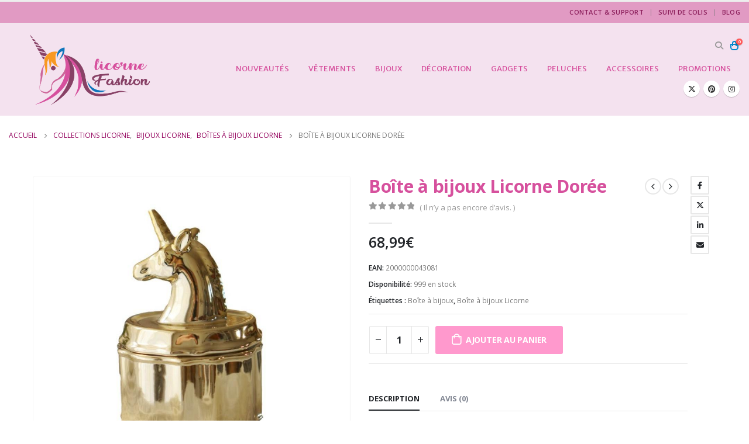

--- FILE ---
content_type: text/html; charset=UTF-8
request_url: https://licornefashion.com/products/boite-a-bijoux-licorne-doree/
body_size: 48234
content:
<!DOCTYPE html><html
lang=fr-FR><head><style>img.lazy{min-height:1px}</style><link
href=https://licornefashion.com/wp-content/plugins/w3-total-cache/pub/js/lazyload.min.js as=script><meta
http-equiv="X-UA-Compatible" content="IE=edge"><meta
http-equiv="Content-Type" content="text/html; charset=UTF-8"><meta
name="viewport" content="width=device-width, initial-scale=1, minimum-scale=1"><link
rel=profile href=https://gmpg.org/xfn/11><link
rel=pingback href=https://licornefashion.com/xmlrpc.php><meta
name='robots' content='index, follow, max-image-preview:large, max-snippet:-1, max-video-preview:-1'><style>img:is([sizes="auto" i], [sizes^="auto," i]){contain-intrinsic-size:3000px 1500px}</style><title>Boîte à bijoux Licorne Dorée | LICORNE FASHION</title><meta
name="description" content="Boîte à bijoux Licorne Dorée en vente sur LICORNE FASHION, boutique de vente de produits pour les fans de l&#039;univers des Licornes. ✓ Livraison gratuite!"><link
rel=canonical href=https://licornefashion.com/products/boite-a-bijoux-licorne-doree/ ><meta
property="og:locale" content="fr_FR"><meta
property="og:type" content="article"><meta
property="og:title" content="Boîte à bijoux Licorne Dorée | LICORNE FASHION"><meta
property="og:description" content="Boîte à bijoux Licorne Dorée en vente sur LICORNE FASHION, boutique de vente de produits pour les fans de l&#039;univers des Licornes. ✓ Livraison gratuite!"><meta
property="og:url" content="https://licornefashion.com/products/boite-a-bijoux-licorne-doree/"><meta
property="og:site_name" content="LICORNE FASHION"><meta
property="article:modified_time" content="2025-02-27T04:46:27+00:00"><meta
property="og:image" content="https://licornefashion.com/wp-content/uploads/2023/05/boite-a-bijoux-licorne-doree-licorne-fashion.jpg"><meta
property="og:image:width" content="913"><meta
property="og:image:height" content="804"><meta
property="og:image:type" content="image/jpeg"><meta
name="twitter:card" content="summary_large_image"><meta
name="twitter:site" content="@LicorneFashion"><meta
name="twitter:label1" content="Durée de lecture estimée"><meta
name="twitter:data1" content="1 minute"> <script type=application/ld+json class=yoast-schema-graph>{"@context":"https://schema.org","@graph":[{"@type":"WebPage","@id":"https://licornefashion.com/products/boite-a-bijoux-licorne-doree/","url":"https://licornefashion.com/products/boite-a-bijoux-licorne-doree/","name":"Boîte à bijoux Licorne Dorée | LICORNE FASHION","isPartOf":{"@id":"https://licornefashion.com/#website"},"primaryImageOfPage":{"@id":"https://licornefashion.com/products/boite-a-bijoux-licorne-doree/#primaryimage"},"image":{"@id":"https://licornefashion.com/products/boite-a-bijoux-licorne-doree/#primaryimage"},"thumbnailUrl":"https://licornefashion.com/wp-content/uploads/2023/05/boite-a-bijoux-licorne-doree-licorne-fashion.jpg","datePublished":"2023-05-23T01:45:32+00:00","dateModified":"2025-02-27T04:46:27+00:00","description":"Boîte à bijoux Licorne Dorée en vente sur LICORNE FASHION, boutique de vente de produits pour les fans de l'univers des Licornes. ✓ Livraison gratuite!","breadcrumb":{"@id":"https://licornefashion.com/products/boite-a-bijoux-licorne-doree/#breadcrumb"},"inLanguage":"fr-FR","potentialAction":[{"@type":"ReadAction","target":["https://licornefashion.com/products/boite-a-bijoux-licorne-doree/"]}]},{"@type":"ImageObject","inLanguage":"fr-FR","@id":"https://licornefashion.com/products/boite-a-bijoux-licorne-doree/#primaryimage","url":"https://licornefashion.com/wp-content/uploads/2023/05/boite-a-bijoux-licorne-doree-licorne-fashion.jpg","contentUrl":"https://licornefashion.com/wp-content/uploads/2023/05/boite-a-bijoux-licorne-doree-licorne-fashion.jpg","width":913,"height":804,"caption":"Boîte à bijoux Licorne Dorée | LICORNE FASHION"},{"@type":"BreadcrumbList","@id":"https://licornefashion.com/products/boite-a-bijoux-licorne-doree/#breadcrumb","itemListElement":[{"@type":"ListItem","position":1,"name":"Accueil","item":"https://licornefashion.com/"},{"@type":"ListItem","position":2,"name":"TOUS NOS PRODUITS LICORNE","item":"https://licornefashion.com/collections/"},{"@type":"ListItem","position":3,"name":"Bijoux Licorne","item":"https://licornefashion.com/collections/bijoux-licorne/"},{"@type":"ListItem","position":4,"name":"Boîte à bijoux Licorne Dorée"}]},{"@type":"WebSite","@id":"https://licornefashion.com/#website","url":"https://licornefashion.com/","name":"LICORNE FASHION","description":"","publisher":{"@id":"https://licornefashion.com/#organization"},"potentialAction":[{"@type":"SearchAction","target":{"@type":"EntryPoint","urlTemplate":"https://licornefashion.com/?s={search_term_string}"},"query-input":{"@type":"PropertyValueSpecification","valueRequired":true,"valueName":"search_term_string"}}],"inLanguage":"fr-FR"},{"@type":"Organization","@id":"https://licornefashion.com/#organization","name":"LICORNE FASHION","url":"https://licornefashion.com/","logo":{"@type":"ImageObject","inLanguage":"fr-FR","@id":"https://licornefashion.com/#/schema/logo/image/","url":"","contentUrl":"","caption":"LICORNE FASHION"},"image":{"@id":"https://licornefashion.com/#/schema/logo/image/"},"sameAs":["https://x.com/LicorneFashion","https://www.pinterest.ca/licornefashion/"]}]}</script> <link
rel=dns-prefetch href=//www.googletagmanager.com><link
rel=dns-prefetch href=//assets.pinterest.com><link
rel=alternate type=application/rss+xml title="LICORNE FASHION &raquo; Flux" href=https://licornefashion.com/feed/ ><link
rel="shortcut icon" href=//licornefashion.com/wp-content/uploads/2023/05/favicon.gif type=image/x-icon><link
rel=apple-touch-icon href=//licornefashion.com/wp-content/uploads/2023/05/favicon_lfashion.png><link
rel=apple-touch-icon sizes=120x120 href=//licornefashion.com/wp-content/uploads/2023/05/Apple_licorne_fashion.png><link
rel=apple-touch-icon sizes=76x76 href=//licornefashion.com/wp-content/uploads/2023/05/favicon_lfashion.png><link
rel=apple-touch-icon sizes=152x152 href=//licornefashion.com/wp-content/uploads/2023/05/Apple_licorne_fashion.png> <script>window._wpemojiSettings={"baseUrl":"https:\/\/s.w.org\/images\/core\/emoji\/16.0.1\/72x72\/","ext":".png","svgUrl":"https:\/\/s.w.org\/images\/core\/emoji\/16.0.1\/svg\/","svgExt":".svg","source":{"concatemoji":"https:\/\/licornefashion.com\/wp-includes\/js\/wp-emoji-release.min.js?ver=6.8.3"}};
/*! This file is auto-generated */
!function(s,n){var o,i,e;function c(e){try{var t={supportTests:e,timestamp:(new Date).valueOf()};sessionStorage.setItem(o,JSON.stringify(t))}catch(e){}}function p(e,t,n){e.clearRect(0,0,e.canvas.width,e.canvas.height),e.fillText(t,0,0);var t=new Uint32Array(e.getImageData(0,0,e.canvas.width,e.canvas.height).data),a=(e.clearRect(0,0,e.canvas.width,e.canvas.height),e.fillText(n,0,0),new Uint32Array(e.getImageData(0,0,e.canvas.width,e.canvas.height).data));return t.every(function(e,t){return e===a[t]})}function u(e,t){e.clearRect(0,0,e.canvas.width,e.canvas.height),e.fillText(t,0,0);for(var n=e.getImageData(16,16,1,1),a=0;a<n.data.length;a++)if(0!==n.data[a])return!1;return!0}function f(e,t,n,a){switch(t){case"flag":return n(e,"\ud83c\udff3\ufe0f\u200d\u26a7\ufe0f","\ud83c\udff3\ufe0f\u200b\u26a7\ufe0f")?!1:!n(e,"\ud83c\udde8\ud83c\uddf6","\ud83c\udde8\u200b\ud83c\uddf6")&&!n(e,"\ud83c\udff4\udb40\udc67\udb40\udc62\udb40\udc65\udb40\udc6e\udb40\udc67\udb40\udc7f","\ud83c\udff4\u200b\udb40\udc67\u200b\udb40\udc62\u200b\udb40\udc65\u200b\udb40\udc6e\u200b\udb40\udc67\u200b\udb40\udc7f");case"emoji":return!a(e,"\ud83e\udedf")}return!1}function g(e,t,n,a){var r="undefined"!=typeof WorkerGlobalScope&&self instanceof WorkerGlobalScope?new OffscreenCanvas(300,150):s.createElement("canvas"),o=r.getContext("2d",{willReadFrequently:!0}),i=(o.textBaseline="top",o.font="600 32px Arial",{});return e.forEach(function(e){i[e]=t(o,e,n,a)}),i}function t(e){var t=s.createElement("script");t.src=e,t.defer=!0,s.head.appendChild(t)}"undefined"!=typeof Promise&&(o="wpEmojiSettingsSupports",i=["flag","emoji"],n.supports={everything:!0,everythingExceptFlag:!0},e=new Promise(function(e){s.addEventListener("DOMContentLoaded",e,{once:!0})}),new Promise(function(t){var n=function(){try{var e=JSON.parse(sessionStorage.getItem(o));if("object"==typeof e&&"number"==typeof e.timestamp&&(new Date).valueOf()<e.timestamp+604800&&"object"==typeof e.supportTests)return e.supportTests}catch(e){}return null}();if(!n){if("undefined"!=typeof Worker&&"undefined"!=typeof OffscreenCanvas&&"undefined"!=typeof URL&&URL.createObjectURL&&"undefined"!=typeof Blob)try{var e="postMessage("+g.toString()+"("+[JSON.stringify(i),f.toString(),p.toString(),u.toString()].join(",")+"));",a=new Blob([e],{type:"text/javascript"}),r=new Worker(URL.createObjectURL(a),{name:"wpTestEmojiSupports"});return void(r.onmessage=function(e){c(n=e.data),r.terminate(),t(n)})}catch(e){}c(n=g(i,f,p,u))}t(n)}).then(function(e){for(var t in e)n.supports[t]=e[t],n.supports.everything=n.supports.everything&&n.supports[t],"flag"!==t&&(n.supports.everythingExceptFlag=n.supports.everythingExceptFlag&&n.supports[t]);n.supports.everythingExceptFlag=n.supports.everythingExceptFlag&&!n.supports.flag,n.DOMReady=!1,n.readyCallback=function(){n.DOMReady=!0}}).then(function(){return e}).then(function(){var e;n.supports.everything||(n.readyCallback(),(e=n.source||{}).concatemoji?t(e.concatemoji):e.wpemoji&&e.twemoji&&(t(e.twemoji),t(e.wpemoji)))}))}((window,document),window._wpemojiSettings);</script> <style id=wp-emoji-styles-inline-css>img.wp-smiley,img.emoji{display:inline !important;border:none !important;box-shadow:none !important;height:1em !important;width:1em !important;margin:0
0.07em !important;vertical-align:-0.1em !important;background:none !important;padding:0
!important}</style><link
rel=stylesheet href=https://licornefashion.com/wp-content/cache/minify/a5ff7.css media=all><style id=wp-block-library-theme-inline-css>.wp-block-audio :where(figcaption){color:#555;font-size:13px;text-align:center}.is-dark-theme .wp-block-audio :where(figcaption){color:#ffffffa6}.wp-block-audio{margin:0
0 1em}.wp-block-code{border:1px
solid #ccc;border-radius:4px;font-family:Menlo,Consolas,monaco,monospace;padding:.8em 1em}.wp-block-embed :where(figcaption){color:#555;font-size:13px;text-align:center}.is-dark-theme .wp-block-embed :where(figcaption){color:#ffffffa6}.wp-block-embed{margin:0
0 1em}.blocks-gallery-caption{color:#555;font-size:13px;text-align:center}.is-dark-theme .blocks-gallery-caption{color:#ffffffa6}:root :where(.wp-block-image figcaption){color:#555;font-size:13px;text-align:center}.is-dark-theme :root :where(.wp-block-image figcaption){color:#ffffffa6}.wp-block-image{margin:0
0 1em}.wp-block-pullquote{border-bottom:4px solid;border-top:4px solid;color:currentColor;margin-bottom:1.75em}.wp-block-pullquote cite,.wp-block-pullquote footer,.wp-block-pullquote__citation{color:currentColor;font-size:.8125em;font-style:normal;text-transform:uppercase}.wp-block-quote{border-left:.25em solid;margin:0
0 1.75em;padding-left:1em}.wp-block-quote cite,.wp-block-quote
footer{color:currentColor;font-size:.8125em;font-style:normal;position:relative}.wp-block-quote:where(.has-text-align-right){border-left:none;border-right:.25em solid;padding-left:0;padding-right:1em}.wp-block-quote:where(.has-text-align-center){border:none;padding-left:0}.wp-block-quote.is-large,.wp-block-quote.is-style-large,.wp-block-quote:where(.is-style-plain){border:none}.wp-block-search .wp-block-search__label{font-weight:700}.wp-block-search__button{border:1px
solid #ccc;padding:.375em .625em}:where(.wp-block-group.has-background){padding:1.25em 2.375em}.wp-block-separator.has-css-opacity{opacity:.4}.wp-block-separator{border:none;border-bottom:2px solid;margin-left:auto;margin-right:auto}.wp-block-separator.has-alpha-channel-opacity{opacity:1}.wp-block-separator:not(.is-style-wide):not(.is-style-dots){width:100px}.wp-block-separator.has-background:not(.is-style-dots){border-bottom:none;height:1px}.wp-block-separator.has-background:not(.is-style-wide):not(.is-style-dots){height:2px}.wp-block-table{margin:0
0 1em}.wp-block-table td,.wp-block-table
th{word-break:normal}.wp-block-table :where(figcaption){color:#555;font-size:13px;text-align:center}.is-dark-theme .wp-block-table :where(figcaption){color:#ffffffa6}.wp-block-video :where(figcaption){color:#555;font-size:13px;text-align:center}.is-dark-theme .wp-block-video :where(figcaption){color:#ffffffa6}.wp-block-video{margin:0
0 1em}:root :where(.wp-block-template-part.has-background){margin-bottom:0;margin-top:0;padding:1.25em 2.375em}</style><style id=classic-theme-styles-inline-css>/*! This file is auto-generated */
.wp-block-button__link{color:#fff;background-color:#32373c;border-radius:9999px;box-shadow:none;text-decoration:none;padding:calc(.667em + 2px) calc(1.333em + 2px);font-size:1.125em}.wp-block-file__button{background:#32373c;color:#fff;text-decoration:none}</style><link
rel=stylesheet href=https://licornefashion.com/wp-content/cache/minify/d5ca8.css media=all><style id=jetpack-sharing-buttons-style-inline-css>.jetpack-sharing-buttons__services-list{display:flex;flex-direction:row;flex-wrap:wrap;gap:0;list-style-type:none;margin:5px;padding:0}.jetpack-sharing-buttons__services-list.has-small-icon-size{font-size:12px}.jetpack-sharing-buttons__services-list.has-normal-icon-size{font-size:16px}.jetpack-sharing-buttons__services-list.has-large-icon-size{font-size:24px}.jetpack-sharing-buttons__services-list.has-huge-icon-size{font-size:36px}@media
print{.jetpack-sharing-buttons__services-list{display:none!important}}.editor-styles-wrapper .wp-block-jetpack-sharing-buttons{gap:0;padding-inline-start:0}ul.jetpack-sharing-buttons__services-list.has-background{padding:1.25em 2.375em}</style><style id=global-styles-inline-css>/*<![CDATA[*/:root{--wp--preset--aspect-ratio--square:1;--wp--preset--aspect-ratio--4-3:4/3;--wp--preset--aspect-ratio--3-4:3/4;--wp--preset--aspect-ratio--3-2:3/2;--wp--preset--aspect-ratio--2-3:2/3;--wp--preset--aspect-ratio--16-9:16/9;--wp--preset--aspect-ratio--9-16:9/16;--wp--preset--color--black:#000;--wp--preset--color--cyan-bluish-gray:#abb8c3;--wp--preset--color--white:#fff;--wp--preset--color--pale-pink:#f78da7;--wp--preset--color--vivid-red:#cf2e2e;--wp--preset--color--luminous-vivid-orange:#ff6900;--wp--preset--color--luminous-vivid-amber:#fcb900;--wp--preset--color--light-green-cyan:#7bdcb5;--wp--preset--color--vivid-green-cyan:#00d084;--wp--preset--color--pale-cyan-blue:#8ed1fc;--wp--preset--color--vivid-cyan-blue:#0693e3;--wp--preset--color--vivid-purple:#9b51e0;--wp--preset--color--primary:var(--porto-primary-color);--wp--preset--color--secondary:var(--porto-secondary-color);--wp--preset--color--tertiary:var(--porto-tertiary-color);--wp--preset--color--quaternary:var(--porto-quaternary-color);--wp--preset--color--dark:var(--porto-dark-color);--wp--preset--color--light:var(--porto-light-color);--wp--preset--color--primary-hover:var(--porto-primary-light-5);--wp--preset--gradient--vivid-cyan-blue-to-vivid-purple:linear-gradient(135deg,rgba(6,147,227,1) 0%,rgb(155,81,224) 100%);--wp--preset--gradient--light-green-cyan-to-vivid-green-cyan:linear-gradient(135deg,rgb(122,220,180) 0%,rgb(0,208,130) 100%);--wp--preset--gradient--luminous-vivid-amber-to-luminous-vivid-orange:linear-gradient(135deg,rgba(252,185,0,1) 0%,rgba(255,105,0,1) 100%);--wp--preset--gradient--luminous-vivid-orange-to-vivid-red:linear-gradient(135deg,rgba(255,105,0,1) 0%,rgb(207,46,46) 100%);--wp--preset--gradient--very-light-gray-to-cyan-bluish-gray:linear-gradient(135deg,rgb(238,238,238) 0%,rgb(169,184,195) 100%);--wp--preset--gradient--cool-to-warm-spectrum:linear-gradient(135deg,rgb(74,234,220) 0%,rgb(151,120,209) 20%,rgb(207,42,186) 40%,rgb(238,44,130) 60%,rgb(251,105,98) 80%,rgb(254,248,76) 100%);--wp--preset--gradient--blush-light-purple:linear-gradient(135deg,rgb(255,206,236) 0%,rgb(152,150,240) 100%);--wp--preset--gradient--blush-bordeaux:linear-gradient(135deg,rgb(254,205,165) 0%,rgb(254,45,45) 50%,rgb(107,0,62) 100%);--wp--preset--gradient--luminous-dusk:linear-gradient(135deg,rgb(255,203,112) 0%,rgb(199,81,192) 50%,rgb(65,88,208) 100%);--wp--preset--gradient--pale-ocean:linear-gradient(135deg,rgb(255,245,203) 0%,rgb(182,227,212) 50%,rgb(51,167,181) 100%);--wp--preset--gradient--electric-grass:linear-gradient(135deg,rgb(202,248,128) 0%,rgb(113,206,126) 100%);--wp--preset--gradient--midnight:linear-gradient(135deg,rgb(2,3,129) 0%,rgb(40,116,252) 100%);--wp--preset--font-size--small:13px;--wp--preset--font-size--medium:20px;--wp--preset--font-size--large:36px;--wp--preset--font-size--x-large:42px;--wp--preset--spacing--20:0.44rem;--wp--preset--spacing--30:0.67rem;--wp--preset--spacing--40:1rem;--wp--preset--spacing--50:1.5rem;--wp--preset--spacing--60:2.25rem;--wp--preset--spacing--70:3.38rem;--wp--preset--spacing--80:5.06rem;--wp--preset--shadow--natural:6px 6px 9px rgba(0, 0, 0, 0.2);--wp--preset--shadow--deep:12px 12px 50px rgba(0, 0, 0, 0.4);--wp--preset--shadow--sharp:6px 6px 0px rgba(0, 0, 0, 0.2);--wp--preset--shadow--outlined:6px 6px 0px -3px rgba(255, 255, 255, 1), 6px 6px rgba(0, 0, 0, 1);--wp--preset--shadow--crisp:6px 6px 0px rgba(0, 0, 0, 1)}:where(.is-layout-flex){gap:0.5em}:where(.is-layout-grid){gap:0.5em}body .is-layout-flex{display:flex}.is-layout-flex{flex-wrap:wrap;align-items:center}.is-layout-flex>:is(*,div){margin:0}body .is-layout-grid{display:grid}.is-layout-grid>:is(*,div){margin:0}:where(.wp-block-columns.is-layout-flex){gap:2em}:where(.wp-block-columns.is-layout-grid){gap:2em}:where(.wp-block-post-template.is-layout-flex){gap:1.25em}:where(.wp-block-post-template.is-layout-grid){gap:1.25em}.has-black-color{color:var(--wp--preset--color--black) !important}.has-cyan-bluish-gray-color{color:var(--wp--preset--color--cyan-bluish-gray) !important}.has-white-color{color:var(--wp--preset--color--white) !important}.has-pale-pink-color{color:var(--wp--preset--color--pale-pink) !important}.has-vivid-red-color{color:var(--wp--preset--color--vivid-red) !important}.has-luminous-vivid-orange-color{color:var(--wp--preset--color--luminous-vivid-orange) !important}.has-luminous-vivid-amber-color{color:var(--wp--preset--color--luminous-vivid-amber) !important}.has-light-green-cyan-color{color:var(--wp--preset--color--light-green-cyan) !important}.has-vivid-green-cyan-color{color:var(--wp--preset--color--vivid-green-cyan) !important}.has-pale-cyan-blue-color{color:var(--wp--preset--color--pale-cyan-blue) !important}.has-vivid-cyan-blue-color{color:var(--wp--preset--color--vivid-cyan-blue) !important}.has-vivid-purple-color{color:var(--wp--preset--color--vivid-purple) !important}.has-black-background-color{background-color:var(--wp--preset--color--black) !important}.has-cyan-bluish-gray-background-color{background-color:var(--wp--preset--color--cyan-bluish-gray) !important}.has-white-background-color{background-color:var(--wp--preset--color--white) !important}.has-pale-pink-background-color{background-color:var(--wp--preset--color--pale-pink) !important}.has-vivid-red-background-color{background-color:var(--wp--preset--color--vivid-red) !important}.has-luminous-vivid-orange-background-color{background-color:var(--wp--preset--color--luminous-vivid-orange) !important}.has-luminous-vivid-amber-background-color{background-color:var(--wp--preset--color--luminous-vivid-amber) !important}.has-light-green-cyan-background-color{background-color:var(--wp--preset--color--light-green-cyan) !important}.has-vivid-green-cyan-background-color{background-color:var(--wp--preset--color--vivid-green-cyan) !important}.has-pale-cyan-blue-background-color{background-color:var(--wp--preset--color--pale-cyan-blue) !important}.has-vivid-cyan-blue-background-color{background-color:var(--wp--preset--color--vivid-cyan-blue) !important}.has-vivid-purple-background-color{background-color:var(--wp--preset--color--vivid-purple) !important}.has-black-border-color{border-color:var(--wp--preset--color--black) !important}.has-cyan-bluish-gray-border-color{border-color:var(--wp--preset--color--cyan-bluish-gray) !important}.has-white-border-color{border-color:var(--wp--preset--color--white) !important}.has-pale-pink-border-color{border-color:var(--wp--preset--color--pale-pink) !important}.has-vivid-red-border-color{border-color:var(--wp--preset--color--vivid-red) !important}.has-luminous-vivid-orange-border-color{border-color:var(--wp--preset--color--luminous-vivid-orange) !important}.has-luminous-vivid-amber-border-color{border-color:var(--wp--preset--color--luminous-vivid-amber) !important}.has-light-green-cyan-border-color{border-color:var(--wp--preset--color--light-green-cyan) !important}.has-vivid-green-cyan-border-color{border-color:var(--wp--preset--color--vivid-green-cyan) !important}.has-pale-cyan-blue-border-color{border-color:var(--wp--preset--color--pale-cyan-blue) !important}.has-vivid-cyan-blue-border-color{border-color:var(--wp--preset--color--vivid-cyan-blue) !important}.has-vivid-purple-border-color{border-color:var(--wp--preset--color--vivid-purple) !important}.has-vivid-cyan-blue-to-vivid-purple-gradient-background{background:var(--wp--preset--gradient--vivid-cyan-blue-to-vivid-purple) !important}.has-light-green-cyan-to-vivid-green-cyan-gradient-background{background:var(--wp--preset--gradient--light-green-cyan-to-vivid-green-cyan) !important}.has-luminous-vivid-amber-to-luminous-vivid-orange-gradient-background{background:var(--wp--preset--gradient--luminous-vivid-amber-to-luminous-vivid-orange) !important}.has-luminous-vivid-orange-to-vivid-red-gradient-background{background:var(--wp--preset--gradient--luminous-vivid-orange-to-vivid-red) !important}.has-very-light-gray-to-cyan-bluish-gray-gradient-background{background:var(--wp--preset--gradient--very-light-gray-to-cyan-bluish-gray) !important}.has-cool-to-warm-spectrum-gradient-background{background:var(--wp--preset--gradient--cool-to-warm-spectrum) !important}.has-blush-light-purple-gradient-background{background:var(--wp--preset--gradient--blush-light-purple) !important}.has-blush-bordeaux-gradient-background{background:var(--wp--preset--gradient--blush-bordeaux) !important}.has-luminous-dusk-gradient-background{background:var(--wp--preset--gradient--luminous-dusk) !important}.has-pale-ocean-gradient-background{background:var(--wp--preset--gradient--pale-ocean) !important}.has-electric-grass-gradient-background{background:var(--wp--preset--gradient--electric-grass) !important}.has-midnight-gradient-background{background:var(--wp--preset--gradient--midnight) !important}.has-small-font-size{font-size:var(--wp--preset--font-size--small) !important}.has-medium-font-size{font-size:var(--wp--preset--font-size--medium) !important}.has-large-font-size{font-size:var(--wp--preset--font-size--large) !important}.has-x-large-font-size{font-size:var(--wp--preset--font-size--x-large) !important}:where(.wp-block-post-template.is-layout-flex){gap:1.25em}:where(.wp-block-post-template.is-layout-grid){gap:1.25em}:where(.wp-block-columns.is-layout-flex){gap:2em}:where(.wp-block-columns.is-layout-grid){gap:2em}:root :where(.wp-block-pullquote){font-size:1.5em;line-height:1.6}/*]]>*/</style><link
rel=stylesheet href=https://licornefashion.com/wp-content/cache/minify/01998.css media=all><style id=woocommerce-inline-inline-css>.woocommerce form .form-row
.required{visibility:visible}</style><link
rel=stylesheet href=https://licornefashion.com/wp-content/cache/minify/61b91.css media=all><style id=porto-style-inline-css>/*<![CDATA[*/.side-header-narrow-bar-logo{max-width:170px}#header,.sticky-header .header-main.sticky{border-top:3px solid #ededed}@media (min-width:992px){}.page-top ul.breadcrumb>li.home{display:inline-block}.page-top ul.breadcrumb > li.home
a{position:relative;width:1em;text-indent:-9999px}.page-top ul.breadcrumb > li.home a:after{content:"\e883";font-family:'porto';float:left;text-indent:0}.product-images .img-thumbnail .inner,.product-images .img-thumbnail .inner
img{-webkit-transform:none;transform:none}.sticky-product{position:fixed;top:0;left:0;width:100%;z-index:1001;background-color:#fff;box-shadow:0 3px 5px rgba(0,0,0,0.08);padding:15px
0}.sticky-product.pos-bottom{top:auto;bottom:var(--porto-icon-menus-mobile,0);box-shadow:0 -3px 5px rgba(0,0,0,0.08)}.sticky-product
.container{display:-ms-flexbox;display:flex;-ms-flex-align:center;align-items:center;-ms-flex-wrap:wrap;flex-wrap:wrap}.sticky-product .sticky-image{max-width:60px;margin-right:15px}.sticky-product .add-to-cart{-ms-flex:1;flex:1;text-align:right;margin-top:5px}.sticky-product .product-name{font-size:16px;font-weight:600;line-height:inherit;margin-bottom:0}.sticky-product .sticky-detail{line-height:1.5;display:-ms-flexbox;display:flex}.sticky-product .star-rating{margin:5px
15px;font-size:1em}.sticky-product
.availability{padding-top:2px}.sticky-product .sticky-detail
.price{font-family:Open Sans,Open Sans,sans-serif;font-weight:400;margin-bottom:0;font-size:1.3em;line-height:1.5}.sticky-product.pos-top:not(.hide){top:0;opacity:1;visibility:visible;transform:translate3d( 0,0,0 )}.sticky-product.pos-top.scroll-down{opacity:0 !important;visibility:hidden;transform:translate3d( 0,-100%,0 )}.sticky-product.sticky-ready{transition:left .3s,visibility 0.3s,opacity 0.3s,transform 0.3s,top 0.3s ease}.sticky-product .quantity.extra-type{display:none}@media (min-width:992px){body.single-product .sticky-product
.container{padding-left:calc(var(--porto-grid-gutter-width) / 2);padding-right:calc(var(--porto-grid-gutter-width) / 2)}}.sticky-product
.container{padding-left:var(--porto-fluid-spacing);padding-right:var(--porto-fluid-spacing)}@media (max-width:768px){.sticky-product .sticky-image,.sticky-product .sticky-detail,.sticky-product{display:none}.sticky-product.show-mobile{display:block;padding-top:10px;padding-bottom:10px}.sticky-product.show-mobile .add-to-cart{margin-top:0}.sticky-product.show-mobile
.single_add_to_cart_button{margin:0;width:100%}}#login-form-popup{max-width:480px}.single-product
.product_title{font-size:1.875rem;line-height:1.2;color:#d6509d !important;letter-spacing:-.01em;font-weight:700;margin-bottom:.2em}.single_add_to_cart_button{font-family:var(--porto-add-to-cart-ff,var(--porto-body-ff)),sans-serif;background:#FF99CD;color:#94045}.cart-popup .button.checkout,.wishlist_table .add_to_cart.button,html .btn-v-dark{background:#d6509d !important;color:var(--porto-body-bg);border:none}tml
#topcontrol{background:#D6509D !important;color:#fff;width:49px;height:48px;right:10px;text-align:center;z-index:1040;transition:background .3s ease-out}tml #topcontrol:hover{background:#d5519d !important;color:#fff;width:49px;height:48px;right:10px;text-align:center;z-index:1040;transition:background .3s ease-out}.section-title,.slider-title{font-size:1.1429em;line-height:1.4;letter-spacing:normal;font-weight:700;text-transform:uppercase;color:#d5519d !important;margin-top:0;margin-bottom:1.25rem;position:relative}.widget>div>ul li,.widget>ul
li{position:relative;margin:0;padding:5px
0;border-top:none !important;transition:0.3s}.widget>div>ul,.widget>ul{font-size:.9286em;border-bottom:none !important;margin-top:-8px;margin-bottom:0}/*]]>*/</style><link
rel=stylesheet href=https://licornefashion.com/wp-content/cache/minify/c83f0.css media=all> <script type=text/template id=tmpl-variation-template>
	<div class=woocommerce-variation-description>{{{ data.variation.variation_description }}}</div>
	<div class=woocommerce-variation-price>{{{ data.variation.price_html }}}</div>
	<div class=woocommerce-variation-availability>{{{ data.variation.availability_html }}}</div>
</script> <script type=text/template id=tmpl-unavailable-variation-template>
	<p role=alert>Désolé, ce produit n&rsquo;est pas disponible. Veuillez choisir une combinaison différente.</p>
</script> <script id=woocommerce-google-analytics-integration-gtag-js-after>window.dataLayer=window.dataLayer||[];function gtag(){dataLayer.push(arguments);}
for(const mode of[{"analytics_storage":"denied","ad_storage":"denied","ad_user_data":"denied","ad_personalization":"denied","region":["AT","BE","BG","HR","CY","CZ","DK","EE","FI","FR","DE","GR","HU","IS","IE","IT","LV","LI","LT","LU","MT","NL","NO","PL","PT","RO","SK","SI","ES","SE","GB","CH"]}]||[]){gtag("consent","default",{"wait_for_update":500,...mode});}
gtag("js",new Date());gtag("set","developer_id.dOGY3NW",true);gtag("config","G-36L0546B65",{"track_404":true,"allow_google_signals":true,"logged_in":false,"linker":{"domains":[],"allow_incoming":false},"custom_map":{"dimension1":"logged_in"}});</script> <script src=https://licornefashion.com/wp-content/cache/minify/a09a1.js></script> <script id=wc-add-to-cart-js-extra>var wc_add_to_cart_params={"ajax_url":"\/wp-admin\/admin-ajax.php","wc_ajax_url":"\/?wc-ajax=%%endpoint%%","i18n_view_cart":"Voir le panier","cart_url":"https:\/\/licornefashion.com\/panier\/","is_cart":"","cart_redirect_after_add":"no"};</script> <script src=https://licornefashion.com/wp-content/cache/minify/fc9b6.js></script> <script id=wc-single-product-js-extra>var wc_single_product_params={"i18n_required_rating_text":"Veuillez s\u00e9lectionner une note","i18n_rating_options":["1\u00a0\u00e9toile sur 5","2\u00a0\u00e9toiles sur 5","3\u00a0\u00e9toiles sur 5","4\u00a0\u00e9toiles sur 5","5\u00a0\u00e9toiles sur 5"],"i18n_product_gallery_trigger_text":"Voir la galerie d\u2019images en plein \u00e9cran","review_rating_required":"yes","flexslider":{"rtl":false,"animation":"slide","smoothHeight":true,"directionNav":false,"controlNav":"thumbnails","slideshow":false,"animationSpeed":500,"animationLoop":false,"allowOneSlide":false},"zoom_enabled":"","zoom_options":[],"photoswipe_enabled":"1","photoswipe_options":{"shareEl":false,"closeOnScroll":false,"history":false,"hideAnimationDuration":0,"showAnimationDuration":0},"flexslider_enabled":""};</script> <script id=woocommerce-js-extra>var woocommerce_params={"ajax_url":"\/wp-admin\/admin-ajax.php","wc_ajax_url":"\/?wc-ajax=%%endpoint%%","i18n_password_show":"Afficher le mot de passe","i18n_password_hide":"Masquer le mot de passe"};</script> <script src=https://licornefashion.com/wp-content/cache/minify/da317.js></script> <script id=wp-util-js-extra>var _wpUtilSettings={"ajax":{"url":"\/wp-admin\/admin-ajax.php"}};</script> <script src=https://licornefashion.com/wp-content/cache/minify/76d15.js></script> <script id=wc-cart-fragments-js-extra>var wc_cart_fragments_params={"ajax_url":"\/wp-admin\/admin-ajax.php","wc_ajax_url":"\/?wc-ajax=%%endpoint%%","cart_hash_key":"wc_cart_hash_2485b58af1ce46b7f6d839d18fe8ad74","fragment_name":"wc_fragments_2485b58af1ce46b7f6d839d18fe8ad74","request_timeout":"15000"};</script> <link
rel=https://api.w.org/ href=https://licornefashion.com/wp-json/ ><link
rel=alternate title=JSON type=application/json href=https://licornefashion.com/wp-json/wp/v2/product/4308><link
rel=EditURI type=application/rsd+xml title=RSD href=https://licornefashion.com/xmlrpc.php?rsd><meta
name="generator" content="WordPress 6.8.3"><meta
name="generator" content="WooCommerce 10.2.2"><link
rel=shortlink href='https://licornefashion.com/?p=4308'><link
rel=alternate title="oEmbed (JSON)" type=application/json+oembed href="https://licornefashion.com/wp-json/oembed/1.0/embed?url=https%3A%2F%2Flicornefashion.com%2Fproducts%2Fboite-a-bijoux-licorne-doree%2F"><link
rel=alternate title="oEmbed (XML)" type=text/xml+oembed href="https://licornefashion.com/wp-json/oembed/1.0/embed?url=https%3A%2F%2Flicornefashion.com%2Fproducts%2Fboite-a-bijoux-licorne-doree%2F&#038;format=xml"><meta
property="og:url" content="https://licornefashion.com/products/boite-a-bijoux-licorne-doree/"><meta
property="og:site_name" content="LICORNE FASHION"><meta
property="og:type" content="og:product"><meta
property="og:title" content="Boîte à bijoux Licorne Dorée"><meta
property="og:image" content="https://licornefashion.com/wp-content/uploads/2023/05/boite-a-bijoux-licorne-doree-licorne-fashion.jpg"><meta
property="product:price:currency" content="EUR"><meta
property="product:price:amount" content="68.99"><meta
property="og:description" content="La Licorne assure la protection de tes bijoux!À une créature légendaire est associé un pouvoir fabuleux! Et maintenant cette créature légendaire est chargée de protéger tes bijoux. Cette Boîte à bijoux Licorne Dorée est l&#039;équivalente d&#039;un coffre fort! Rien n&#039;y entre et rien n&#039;y sort sans l&#039;autorisation de ta licorne magique.
Utilise cette Boîte à bijoux Licorne Dorée pour ranger tes bijoux et éviter le risque de les perdre, en plus de les garder en excellent état. Tu pourras retrouver d&#039;autre accessoires tout aussi incroyable dans notre collection de Boîtes à Bijoux Licorne.
En adoptant un style Licorne Fashion, tu bénéficieras de tous les bienfaits de la licorne. Je te recommande de consulter notre collection de Bijoux Licorne pour plus de choix.
Caractéristiques:Parfaite finition avec une qualité prémium
Protège vos bijoux des usures, oxydation et dégâts éventuels
Boîte a bijoux tendance
Se nettoie à l&#039;aide d&#039;un chiffon doux et sec
Un fantastique cadeau d&#039;amitié pour les jeunes filles, les femmes.🚚 Livraison gratuite pour tout achat."><meta
property="og:availability" content="instock"><meta
name="google-site-verification" content="F9E45Cny1mHA9PgVXDIQeHoFTZKt7PfN1tAMVEFwq4M"> <script id=webfont-queue>WebFontConfig={google:{families:['Open+Sans:400,500,600,700,800','Shadows+Into+Light:400,700','Playfair+Display:400,700','Merriweather+Sans:400,600,700']}};(function(d){var wf=d.createElement('script'),s=d.scripts[d.scripts.length-1];wf.src='https://licornefashion.com/wp-content/themes/porto/js/libs/webfont.js';wf.async=true;s.parentNode.insertBefore(wf,s);})(document);</script> <noscript><style>.woocommerce-product-gallery{opacity:1 !important}</style></noscript><meta
name="generator" content="Powered by WPBakery Page Builder - drag and drop page builder for WordPress.">
<noscript><style>.wpb_animate_when_almost_visible{opacity:1}</style></noscript></head><body
class="wp-singular product-template-default single single-product postid-4308 wp-custom-logo wp-embed-responsive wp-theme-porto theme-porto woocommerce woocommerce-page woocommerce-no-js porto-rounded login-popup full blog-1 wpb-js-composer js-comp-ver-6.11.0 vc_responsive"><div
class=page-wrapper><div
class="header-wrapper wide"><header
id=header class="header-corporate header-10"><div
class=header-top><div
class=container><div
class=header-left></div><div
class=header-right><ul
id=menu-top-menu class="top-links mega-menu"><li
id=nav-menu-item-8333 class="menu-item menu-item-type-post_type menu-item-object-page narrow"><a
href=https://licornefashion.com/contact/ >Contact &#038; support</a></li>
<li
id=nav-menu-item-8334 class="menu-item menu-item-type-post_type menu-item-object-page narrow"><a
href=https://licornefashion.com/suivi-de-colis/ >Suivi de colis</a></li>
<li
id=nav-menu-item-8332 class="menu-item menu-item-type-taxonomy menu-item-object-category narrow"><a
href=https://licornefashion.com/blog/ >Blog</a></li></ul></div></div></div><div
class="header-main header-body" style="top: 0px;"><div
class="header-container container"><div
class=header-left><div
class=logo>
<a
href=https://licornefashion.com/ title="LICORNE FASHION - "  rel=home>
<img
class="img-responsive sticky-logo sticky-retina-logo lazy" src="data:image/svg+xml,%3Csvg%20xmlns='http://www.w3.org/2000/svg'%20viewBox='0%200%201%201'%3E%3C/svg%3E" data-src=//licornefashion.com/wp-content/uploads/2023/05/favicon_web.png alt="LICORNE FASHION"><img
class="img-responsive standard-logo lazy" width=450 height=232 src="data:image/svg+xml,%3Csvg%20xmlns='http://www.w3.org/2000/svg'%20viewBox='0%200%20450%20232'%3E%3C/svg%3E" data-src=//licornefashion.com/wp-content/uploads/2023/05/Licorne_Fashion_logo.png alt="LICORNE FASHION"><img
class="img-responsive retina-logo lazy" width=120 height=120 src="data:image/svg+xml,%3Csvg%20xmlns='http://www.w3.org/2000/svg'%20viewBox='0%200%20120%20120'%3E%3C/svg%3E" data-src=//licornefashion.com/wp-content/uploads/2023/05/Apple_licorne_fashion.png alt="LICORNE FASHION" style=max-height:120px;>	</a></div></div><div
class=header-right><div
class=header-right-top><div
class="searchform-popup search-popup simple-search-layout search-dropdown search-rounded"><a
class=search-toggle aria-label="Search Toggle" href=#><i
class=porto-icon-magnifier></i><span
class=search-text>Chercher</span></a><form
action=https://licornefashion.com/ method=get
class="searchform search-layout-simple"><div
class=searchform-fields>
<span
class=text><input
name=s type=text value placeholder=Recherche... autocomplete=off></span>
<span
class=button-wrap>
<button
class="btn btn-special" aria-label=Chercher title=Chercher type=submit>
<i
class=porto-icon-magnifier></i>
</button>
</span></div><div
class=live-search-list></div></form></div><div
id=mini-cart class="mini-cart simple"><div
class=cart-head>
<span
class=cart-icon><i
class="minicart-icon minicart-icon-default"></i><span
class=cart-items>0</span></span><span
class=cart-items-text>0</span></div><div
class="cart-popup widget_shopping_cart"><div
class=widget_shopping_cart_content><div
class=cart-loading></div></div></div></div></div><div
class=header-right-bottom><div
id=main-menu><ul
id=menu-menu-principal class="main-menu mega-menu menu-flat"><li
id=nav-menu-item-4049 class="menu-item menu-item-type-post_type menu-item-object-page current_page_parent narrow"><a
href=https://licornefashion.com/collections/ >Nouveautés</a></li>
<li
id=nav-menu-item-4053 class="menu-item menu-item-type-custom menu-item-object-custom menu-item-has-children has-sub narrow"><a
href=https://licornefashion.com/collections/vetements-licorne>Vêtements</a><div
class=popup><div
class=inner style><ul
class="sub-menu porto-narrow-sub-menu">
<li
id=nav-menu-item-4069 class="menu-item menu-item-type-custom menu-item-object-custom menu-item-has-children sub" data-cols=1><a
href=https://licornefashion.com/collections/t-shirts-licorne>T-shirts Licorne</a><ul
class=sub-menu>
<li
id=nav-menu-item-19406 class="menu-item menu-item-type-custom menu-item-object-custom"><a
href=https://licornefashion.com/collections/t-shirts-licorne-enfant/ >T-shirts Licorne enfant</a></li>
<li
id=nav-menu-item-8505 class="menu-item menu-item-type-custom menu-item-object-custom"><a
href=https://licornefashion.com/collections/t-shirts-licorne-femme/ >T-shirts Licorne femme</a></li></ul>
</li>
<li
id=nav-menu-item-4070 class="menu-item menu-item-type-custom menu-item-object-custom" data-cols=1><a
href=https://store.licornefashion.com/collections/robes-licorne>Robes Licorne</a></li>
<li
id=nav-menu-item-8283 class="menu-item menu-item-type-custom menu-item-object-custom" data-cols=1><a
href=https://licornefashion.com/collections/jupes-licorne>Jupes Licorne</a></li>
<li
id=nav-menu-item-8284 class="menu-item menu-item-type-custom menu-item-object-custom" data-cols=1><a
href=https://licornefashion.com/collections/leggings-licorne>Leggings Licorne</a></li>
<li
id=nav-menu-item-8285 class="menu-item menu-item-type-custom menu-item-object-custom" data-cols=1><a
href=https://licornefashion.com/collections/sweats-licorne>Sweats Licorne</a></li>
<li
id=nav-menu-item-8286 class="menu-item menu-item-type-custom menu-item-object-custom" data-cols=1><a
href=https://licornefashion.com/collections/combinaisons-licorne>Combinaisons Licorne</a></li>
<li
id=nav-menu-item-8287 class="menu-item menu-item-type-custom menu-item-object-custom" data-cols=1><a
href=https://licornefashion.com/collections/peignoirs-licorne>Peignoirs Licorne</a></li>
<li
id=nav-menu-item-8288 class="menu-item menu-item-type-custom menu-item-object-custom" data-cols=1><a
href=https://licornefashion.com/collections/vestes-licorne>Vestes Licorne</a></li>
<li
id=nav-menu-item-8290 class="menu-item menu-item-type-custom menu-item-object-custom" data-cols=1><a
href=https://licornefashion.com/collections/pyjamas-licorne>Pyjamas Licorne</a></li>
<li
id=nav-menu-item-8291 class="menu-item menu-item-type-custom menu-item-object-custom" data-cols=1><a
href=https://licornefashion.com/collections/chaussons-licorne>Chaussons Licorne</a></li>
<li
id=nav-menu-item-8292 class="menu-item menu-item-type-custom menu-item-object-custom" data-cols=1><a
href=https://licornefashion.com/collections/casquettes-licorne>Casquettes Licorne</a></li></ul></div></div>
</li>
<li
id=nav-menu-item-4050 class="menu-item menu-item-type-custom menu-item-object-custom menu-item-has-children has-sub narrow"><a
href=https://licornefashion.com/collections/bijoux-licorne>Bijoux</a><div
class=popup><div
class=inner style><ul
class="sub-menu porto-narrow-sub-menu">
<li
id=nav-menu-item-8294 class="menu-item menu-item-type-custom menu-item-object-custom" data-cols=1><a
href=https://licornefashion.com/collections/boucles-doreilles-licorne>Boucles d&rsquo;oreilles Licorne</a></li>
<li
id=nav-menu-item-8295 class="menu-item menu-item-type-custom menu-item-object-custom" data-cols=1><a
href=https://licornefashion.com/collections/bagues-licorne>Bagues Licorne</a></li>
<li
id=nav-menu-item-8296 class="menu-item menu-item-type-custom menu-item-object-custom" data-cols=1><a
href=https://licornefashion.com/collections/colliers-licorne>Colliers Licorne</a></li>
<li
id=nav-menu-item-8297 class="menu-item menu-item-type-custom menu-item-object-custom" data-cols=1><a
href=https://licornefashion.com/collections/bracelets-licorne>Bracelets Licorne</a></li>
<li
id=nav-menu-item-8298 class="menu-item menu-item-type-custom menu-item-object-custom" data-cols=1><a
href=https://licornefashion.com/collections/ensembles-bijoux-licorne>Ensembles Bijoux Licorne</a></li>
<li
id=nav-menu-item-8299 class="menu-item menu-item-type-custom menu-item-object-custom" data-cols=1><a
href=https://licornefashion.com/collections/pendentifs-licorne>Pendentifs Licorne</a></li>
<li
id=nav-menu-item-8300 class="menu-item menu-item-type-custom menu-item-object-custom" data-cols=1><a
href=https://licornefashion.com/collections/boites-a-bijoux-licorne>Boîtes à bijoux Licorne</a></li></ul></div></div>
</li>
<li
id=nav-menu-item-4051 class="menu-item menu-item-type-custom menu-item-object-custom menu-item-has-children has-sub narrow"><a
href=https://licornefashion.com/collections/decoration-licorne>Décoration</a><div
class=popup><div
class=inner style><ul
class="sub-menu porto-narrow-sub-menu">
<li
id=nav-menu-item-8312 class="menu-item menu-item-type-custom menu-item-object-custom" data-cols=1><a
href=https://licornefashion.com/collections/housses-de-couette-licorne>Housses de couette Licorne</a></li>
<li
id=nav-menu-item-8313 class="menu-item menu-item-type-custom menu-item-object-custom" data-cols=1><a
href=https://licornefashion.com/collections/stickers-licorne>Stickers Licorne</a></li>
<li
id=nav-menu-item-8314 class="menu-item menu-item-type-custom menu-item-object-custom" data-cols=1><a
href=https://licornefashion.com/collections/rideaux-de-douche-licorne>Rideaux de douche Licorne</a></li>
<li
id=nav-menu-item-8315 class="menu-item menu-item-type-custom menu-item-object-custom" data-cols=1><a
href=https://licornefashion.com/collections/housses-de-coussin-licorne>Housses de coussin Licorne</a></li></ul></div></div>
</li>
<li
id=nav-menu-item-4052 class="menu-item menu-item-type-custom menu-item-object-custom menu-item-has-children has-sub narrow"><a
href=https://licornefashion.com/collections/gadgets-licorne>Gadgets</a><div
class=popup><div
class=inner style><ul
class="sub-menu porto-narrow-sub-menu">
<li
id=nav-menu-item-8316 class="menu-item menu-item-type-custom menu-item-object-custom" data-cols=1><a
href=https://licornefashion.com/collections/coque-de-telephone-licorne>Coque de telephone Licorne</a></li>
<li
id=nav-menu-item-8317 class="menu-item menu-item-type-custom menu-item-object-custom" data-cols=1><a
href=https://licornefashion.com/collections/reveils-licorne>Reveils Licorne</a></li>
<li
id=nav-menu-item-8318 class="menu-item menu-item-type-custom menu-item-object-custom" data-cols=1><a
href=https://licornefashion.com/collections/casques-et-ecouteurs-licorne>Casques et écouteurs Licorne</a></li>
<li
id=nav-menu-item-8319 class="menu-item menu-item-type-custom menu-item-object-custom" data-cols=1><a
href=https://licornefashion.com/collections/cles-usb-licorne>Clés usb Licorne</a></li>
<li
id=nav-menu-item-8320 class="menu-item menu-item-type-custom menu-item-object-custom" data-cols=1><a
href=https://licornefashion.com/collections/tapis-de-souris-licorne>Tapis de souris Licorne</a></li></ul></div></div>
</li>
<li
id=nav-menu-item-8258 class="menu-item menu-item-type-custom menu-item-object-custom narrow"><a
href=https://licornefashion.com/collections/peluches-licorne>Peluches</a></li>
<li
id=nav-menu-item-4055 class="menu-item menu-item-type-custom menu-item-object-custom menu-item-has-children has-sub narrow"><a
href=https://licornefashion.com/collections/accessoires-licorne>Accessoires</a><div
class=popup><div
class=inner style><ul
class="sub-menu porto-narrow-sub-menu">
<li
id=nav-menu-item-8325 class="menu-item menu-item-type-custom menu-item-object-custom" data-cols=1><a
href=https://licornefashion.com/collections/sacs-a-dos-licorne>Sacs à dos Licorne</a></li>
<li
id=nav-menu-item-8326 class="menu-item menu-item-type-custom menu-item-object-custom" data-cols=1><a
href=https://licornefashion.com/collections/sacs-a-cordon-licorne>Sacs à cordon Licorne</a></li>
<li
id=nav-menu-item-8327 class="menu-item menu-item-type-custom menu-item-object-custom" data-cols=1><a
href=https://licornefashion.com/collections/miroirs-licorne>Miroirs Licorne</a></li>
<li
id=nav-menu-item-8328 class="menu-item menu-item-type-custom menu-item-object-custom" data-cols=1><a
href=https://licornefashion.com/collections/trousses-licorne>Trousses Licorne</a></li>
<li
id=nav-menu-item-8329 class="menu-item menu-item-type-custom menu-item-object-custom" data-cols=1><a
href=https://licornefashion.com/collections/lunettes-licorne>Lunettes Licorne</a></li>
<li
id=nav-menu-item-8330 class="menu-item menu-item-type-custom menu-item-object-custom" data-cols=1><a
href=https://licornefashion.com/collections/porte-monnaie-licorne>Porte-monnaie Licorne</a></li>
<li
id=nav-menu-item-8331 class="menu-item menu-item-type-custom menu-item-object-custom" data-cols=1><a
href=https://licornefashion.com/collections/bouees-licorne>Bouées Licorne</a></li></ul></div></div>
</li>
<li
id=nav-menu-item-4054 class="menu-item menu-item-type-custom menu-item-object-custom narrow"><a
href=https://licornefashion.com/collections/promotions>Promotions</a></li></ul></div><div
class=share-links>		<a
target=_blank  rel="nofollow noopener noreferrer" class=share-twitter href=https://twitter.com/LicorneFashion title=X></a>
<a
target=_blank  rel="nofollow noopener noreferrer" class=share-pinterest href=https://www.pinterest.ca/licornefashion/ title=Pinterest></a>
<a
target=_blank  rel="nofollow noopener noreferrer" class=share-instagram href=https://www.instagram.com/licornefashioncom/ title=Instagram></a></div><a
class=mobile-toggle href=# aria-label="Mobile Menu"><i
class="fas fa-bars"></i></a></div></div></div><div
id=nav-panel><div
class=container><div
class=mobile-nav-wrap><div
class=menu-wrap><ul
id=menu-menu-principal-1 class="mobile-menu accordion-menu"><li
id=accordion-menu-item-4049 class="menu-item menu-item-type-post_type menu-item-object-page current_page_parent"><a
href=https://licornefashion.com/collections/ >Nouveautés</a></li>
<li
id=accordion-menu-item-4053 class="menu-item menu-item-type-custom menu-item-object-custom menu-item-has-children has-sub"><a
href=https://licornefashion.com/collections/vetements-licorne>Vêtements</a>
<span
aria-label="Open Submenu" class=arrow role=button></span><ul
class=sub-menu>
<li
id=accordion-menu-item-4069 class="menu-item menu-item-type-custom menu-item-object-custom menu-item-has-children has-sub"><a
href=https://licornefashion.com/collections/t-shirts-licorne>T-shirts Licorne</a>
<span
aria-label="Open Submenu" class=arrow role=button></span><ul
class=sub-menu>
<li
id=accordion-menu-item-19406 class="menu-item menu-item-type-custom menu-item-object-custom"><a
href=https://licornefashion.com/collections/t-shirts-licorne-enfant/ >T-shirts Licorne enfant</a></li>
<li
id=accordion-menu-item-8505 class="menu-item menu-item-type-custom menu-item-object-custom"><a
href=https://licornefashion.com/collections/t-shirts-licorne-femme/ >T-shirts Licorne femme</a></li></ul>
</li>
<li
id=accordion-menu-item-4070 class="menu-item menu-item-type-custom menu-item-object-custom"><a
href=https://store.licornefashion.com/collections/robes-licorne>Robes Licorne</a></li>
<li
id=accordion-menu-item-8283 class="menu-item menu-item-type-custom menu-item-object-custom"><a
href=https://licornefashion.com/collections/jupes-licorne>Jupes Licorne</a></li>
<li
id=accordion-menu-item-8284 class="menu-item menu-item-type-custom menu-item-object-custom"><a
href=https://licornefashion.com/collections/leggings-licorne>Leggings Licorne</a></li>
<li
id=accordion-menu-item-8285 class="menu-item menu-item-type-custom menu-item-object-custom"><a
href=https://licornefashion.com/collections/sweats-licorne>Sweats Licorne</a></li>
<li
id=accordion-menu-item-8286 class="menu-item menu-item-type-custom menu-item-object-custom"><a
href=https://licornefashion.com/collections/combinaisons-licorne>Combinaisons Licorne</a></li>
<li
id=accordion-menu-item-8287 class="menu-item menu-item-type-custom menu-item-object-custom"><a
href=https://licornefashion.com/collections/peignoirs-licorne>Peignoirs Licorne</a></li>
<li
id=accordion-menu-item-8288 class="menu-item menu-item-type-custom menu-item-object-custom"><a
href=https://licornefashion.com/collections/vestes-licorne>Vestes Licorne</a></li>
<li
id=accordion-menu-item-8290 class="menu-item menu-item-type-custom menu-item-object-custom"><a
href=https://licornefashion.com/collections/pyjamas-licorne>Pyjamas Licorne</a></li>
<li
id=accordion-menu-item-8291 class="menu-item menu-item-type-custom menu-item-object-custom"><a
href=https://licornefashion.com/collections/chaussons-licorne>Chaussons Licorne</a></li>
<li
id=accordion-menu-item-8292 class="menu-item menu-item-type-custom menu-item-object-custom"><a
href=https://licornefashion.com/collections/casquettes-licorne>Casquettes Licorne</a></li></ul>
</li>
<li
id=accordion-menu-item-4050 class="menu-item menu-item-type-custom menu-item-object-custom menu-item-has-children has-sub"><a
href=https://licornefashion.com/collections/bijoux-licorne>Bijoux</a>
<span
aria-label="Open Submenu" class=arrow role=button></span><ul
class=sub-menu>
<li
id=accordion-menu-item-8294 class="menu-item menu-item-type-custom menu-item-object-custom"><a
href=https://licornefashion.com/collections/boucles-doreilles-licorne>Boucles d&rsquo;oreilles Licorne</a></li>
<li
id=accordion-menu-item-8295 class="menu-item menu-item-type-custom menu-item-object-custom"><a
href=https://licornefashion.com/collections/bagues-licorne>Bagues Licorne</a></li>
<li
id=accordion-menu-item-8296 class="menu-item menu-item-type-custom menu-item-object-custom"><a
href=https://licornefashion.com/collections/colliers-licorne>Colliers Licorne</a></li>
<li
id=accordion-menu-item-8297 class="menu-item menu-item-type-custom menu-item-object-custom"><a
href=https://licornefashion.com/collections/bracelets-licorne>Bracelets Licorne</a></li>
<li
id=accordion-menu-item-8298 class="menu-item menu-item-type-custom menu-item-object-custom"><a
href=https://licornefashion.com/collections/ensembles-bijoux-licorne>Ensembles Bijoux Licorne</a></li>
<li
id=accordion-menu-item-8299 class="menu-item menu-item-type-custom menu-item-object-custom"><a
href=https://licornefashion.com/collections/pendentifs-licorne>Pendentifs Licorne</a></li>
<li
id=accordion-menu-item-8300 class="menu-item menu-item-type-custom menu-item-object-custom"><a
href=https://licornefashion.com/collections/boites-a-bijoux-licorne>Boîtes à bijoux Licorne</a></li></ul>
</li>
<li
id=accordion-menu-item-4051 class="menu-item menu-item-type-custom menu-item-object-custom menu-item-has-children has-sub"><a
href=https://licornefashion.com/collections/decoration-licorne>Décoration</a>
<span
aria-label="Open Submenu" class=arrow role=button></span><ul
class=sub-menu>
<li
id=accordion-menu-item-8312 class="menu-item menu-item-type-custom menu-item-object-custom"><a
href=https://licornefashion.com/collections/housses-de-couette-licorne>Housses de couette Licorne</a></li>
<li
id=accordion-menu-item-8313 class="menu-item menu-item-type-custom menu-item-object-custom"><a
href=https://licornefashion.com/collections/stickers-licorne>Stickers Licorne</a></li>
<li
id=accordion-menu-item-8314 class="menu-item menu-item-type-custom menu-item-object-custom"><a
href=https://licornefashion.com/collections/rideaux-de-douche-licorne>Rideaux de douche Licorne</a></li>
<li
id=accordion-menu-item-8315 class="menu-item menu-item-type-custom menu-item-object-custom"><a
href=https://licornefashion.com/collections/housses-de-coussin-licorne>Housses de coussin Licorne</a></li></ul>
</li>
<li
id=accordion-menu-item-4052 class="menu-item menu-item-type-custom menu-item-object-custom menu-item-has-children has-sub"><a
href=https://licornefashion.com/collections/gadgets-licorne>Gadgets</a>
<span
aria-label="Open Submenu" class=arrow role=button></span><ul
class=sub-menu>
<li
id=accordion-menu-item-8316 class="menu-item menu-item-type-custom menu-item-object-custom"><a
href=https://licornefashion.com/collections/coque-de-telephone-licorne>Coque de telephone Licorne</a></li>
<li
id=accordion-menu-item-8317 class="menu-item menu-item-type-custom menu-item-object-custom"><a
href=https://licornefashion.com/collections/reveils-licorne>Reveils Licorne</a></li>
<li
id=accordion-menu-item-8318 class="menu-item menu-item-type-custom menu-item-object-custom"><a
href=https://licornefashion.com/collections/casques-et-ecouteurs-licorne>Casques et écouteurs Licorne</a></li>
<li
id=accordion-menu-item-8319 class="menu-item menu-item-type-custom menu-item-object-custom"><a
href=https://licornefashion.com/collections/cles-usb-licorne>Clés usb Licorne</a></li>
<li
id=accordion-menu-item-8320 class="menu-item menu-item-type-custom menu-item-object-custom"><a
href=https://licornefashion.com/collections/tapis-de-souris-licorne>Tapis de souris Licorne</a></li></ul>
</li>
<li
id=accordion-menu-item-8258 class="menu-item menu-item-type-custom menu-item-object-custom"><a
href=https://licornefashion.com/collections/peluches-licorne>Peluches</a></li>
<li
id=accordion-menu-item-4055 class="menu-item menu-item-type-custom menu-item-object-custom menu-item-has-children has-sub"><a
href=https://licornefashion.com/collections/accessoires-licorne>Accessoires</a>
<span
aria-label="Open Submenu" class=arrow role=button></span><ul
class=sub-menu>
<li
id=accordion-menu-item-8325 class="menu-item menu-item-type-custom menu-item-object-custom"><a
href=https://licornefashion.com/collections/sacs-a-dos-licorne>Sacs à dos Licorne</a></li>
<li
id=accordion-menu-item-8326 class="menu-item menu-item-type-custom menu-item-object-custom"><a
href=https://licornefashion.com/collections/sacs-a-cordon-licorne>Sacs à cordon Licorne</a></li>
<li
id=accordion-menu-item-8327 class="menu-item menu-item-type-custom menu-item-object-custom"><a
href=https://licornefashion.com/collections/miroirs-licorne>Miroirs Licorne</a></li>
<li
id=accordion-menu-item-8328 class="menu-item menu-item-type-custom menu-item-object-custom"><a
href=https://licornefashion.com/collections/trousses-licorne>Trousses Licorne</a></li>
<li
id=accordion-menu-item-8329 class="menu-item menu-item-type-custom menu-item-object-custom"><a
href=https://licornefashion.com/collections/lunettes-licorne>Lunettes Licorne</a></li>
<li
id=accordion-menu-item-8330 class="menu-item menu-item-type-custom menu-item-object-custom"><a
href=https://licornefashion.com/collections/porte-monnaie-licorne>Porte-monnaie Licorne</a></li>
<li
id=accordion-menu-item-8331 class="menu-item menu-item-type-custom menu-item-object-custom"><a
href=https://licornefashion.com/collections/bouees-licorne>Bouées Licorne</a></li></ul>
</li>
<li
id=accordion-menu-item-4054 class="menu-item menu-item-type-custom menu-item-object-custom"><a
href=https://licornefashion.com/collections/promotions>Promotions</a></li></ul></div><div
class=menu-wrap><ul
id=menu-top-menu-1 class="mobile-menu accordion-menu"><li
id=accordion-menu-item-8333 class="menu-item menu-item-type-post_type menu-item-object-page"><a
href=https://licornefashion.com/contact/ >Contact &#038; support</a></li>
<li
id=accordion-menu-item-8334 class="menu-item menu-item-type-post_type menu-item-object-page"><a
href=https://licornefashion.com/suivi-de-colis/ >Suivi de colis</a></li>
<li
id=accordion-menu-item-8332 class="menu-item menu-item-type-taxonomy menu-item-object-category"><a
href=https://licornefashion.com/blog/ >Blog</a></li></ul></div></div></div></div></div></header></div><section
class="page-top wide page-header-6"><div
class="container hide-title"><div
class=row><div
class="col-lg-12 clearfix"><div
class="pt-right d-none"><h1 class="page-title">Boîte à bijoux Licorne Dorée</h1></div><div
class="breadcrumbs-wrap pt-left"><ul
class=breadcrumb itemscope itemtype=https://schema.org/BreadcrumbList><li
itemprop=itemListElement itemscope itemtype=https://schema.org/ListItem><a
itemprop=item href=https://licornefashion.com><span
itemprop=name>Accueil</span></a><meta
itemprop="position" content="1"><i
class="delimiter delimiter-2"></i></li><li><span
itemprop=itemListElement itemscope itemtype=https://schema.org/ListItem><a
itemprop=item href=https://licornefashion.com/collections/all/ ><span
itemprop=name>Collections Licorne</span></a><meta
itemprop="position" content="2"></span>, <span
itemprop=itemListElement itemscope itemtype=https://schema.org/ListItem><a
itemprop=item href=https://licornefashion.com/collections/bijoux-licorne/ ><span
itemprop=name>Bijoux Licorne</span></a><meta
itemprop="position" content="3"></span>, <span
itemprop=itemListElement itemscope itemtype=https://schema.org/ListItem><a
itemprop=item href=https://licornefashion.com/collections/boites-a-bijoux-licorne/ ><span
itemprop=name>Boîtes à Bijoux Licorne</span></a><meta
itemprop="position" content="4"></span><i
class="delimiter delimiter-2"></i></li><li>Boîte à bijoux Licorne Dorée</li></ul></div></div></div></div></section><div
id=main class="column1 boxed"><div
class=container><div
class="row main-content-wrap"><div
class="main-content col-lg-12"><div
id=primary class=content-area><main
id=content class=site-main><div
class=woocommerce-notices-wrapper></div><div
id=product-4308 class="product type-product post-4308 status-publish first instock product_cat-bijoux-licorne product_cat-boites-a-bijoux-licorne product_cat-all product_tag-boite-a-bijoux product_tag-boite-a-bijoux-licorne has-post-thumbnail shipping-taxable purchasable product-type-simple product-layout-full_width"><div
class=product-summary-wrap><div
class=row><div
class="summary-before col-lg-6"><div
class=product-media data-plugin-sticky data-plugin-options="{&quot;autoInit&quot;: true, &quot;minWidth&quot;: 992, &quot;containerSelector&quot;: &quot;.product-summary-wrap&quot;,&quot;paddingOffsetTop&quot;:0}"><div
class=labels></div><div
class=pinterest-for-woocommerce-image-wrapper><a
data-pin-do=buttonPin href="https://www.pinterest.com/pin/create/button/?description=Boîte%20à%20bijoux%20Licorne%20Dorée&#038;url=https://licornefashion.com/products/boite-a-bijoux-licorne-doree/&#038;media=https://licornefashion.com/wp-content/uploads/2023/05/boite-a-bijoux-licorne-doree-licorne-fashion.jpg"></a></div><div
class="woocommerce-product-gallery woocommerce-product-gallery--with-images images"><div
class=woocommerce-product-gallery__wrapper><div
class="product-images images"><div
class="product-image-slider owl-carousel show-nav-hover has-ccols ccols-1"><div
class=img-thumbnail><div
class=inner><img
width=913 height=804 src="data:image/svg+xml,%3Csvg%20xmlns='http://www.w3.org/2000/svg'%20viewBox='0%200%20913%20804'%3E%3C/svg%3E" data-src=https://licornefashion.com/wp-content/uploads/2023/05/boite-a-bijoux-licorne-doree-licorne-fashion.jpg class="woocommerce-main-image wp-post-image lazy" alt="Boîte à bijoux Licorne Dorée | LICORNE FASHION" href=https://licornefashion.com/wp-content/uploads/2023/05/boite-a-bijoux-licorne-doree-licorne-fashion.jpg title=boite-a-bijoux-licorne-doree-licorne-fashion data-large_image_width=913 data-large_image_height=804 decoding=async fetchpriority=high data-srcset="https://licornefashion.com/wp-content/uploads/2023/05/boite-a-bijoux-licorne-doree-licorne-fashion.jpg 913w, https://licornefashion.com/wp-content/uploads/2023/05/boite-a-bijoux-licorne-doree-licorne-fashion-768x676.jpg 768w, https://licornefashion.com/wp-content/uploads/2023/05/boite-a-bijoux-licorne-doree-licorne-fashion-640x564.jpg 640w, https://licornefashion.com/wp-content/uploads/2023/05/boite-a-bijoux-licorne-doree-licorne-fashion-400x352.jpg 400w, https://licornefashion.com/wp-content/uploads/2023/05/boite-a-bijoux-licorne-doree-licorne-fashion-367x323.jpg 367w, https://licornefashion.com/wp-content/uploads/2023/05/boite-a-bijoux-licorne-doree-licorne-fashion-600x528.jpg 600w" data-sizes="(max-width: 913px) 100vw, 913px"></div></div></div><span
class=zoom data-index=0><i
class=porto-icon-plus></i></span></div></div></div></div></div><div
class="summary entry-summary col-lg-6"><h2 class="product_title entry-title show-product-nav">
Boîte à bijoux Licorne Dorée</h2><div
class=product-nav><div
class=product-prev>
<a
href=https://licornefashion.com/products/boite-a-bijoux-licorne-arc-en-ciel/ >
<span
class=product-link></span>
<span
class=product-popup>
<span
class=featured-box>
<span
class=box-content>
<span
class=product-image>
<span
class=inner>
<img
width=150 height=150 src="data:image/svg+xml,%3Csvg%20xmlns='http://www.w3.org/2000/svg'%20viewBox='0%200%20150%20150'%3E%3C/svg%3E" data-src=https://licornefashion.com/wp-content/uploads/2023/05/boite-a-bijoux-licorne-arc-en-ciel-licorne-fashion-1-150x150.jpg class="attachment-150x150 size-150x150 wp-post-image lazy" alt="Boîte à Bijoux Licorne Arc-en-ciel | LICORNE FASHION" decoding=async>		</span>
</span>
<span
class=product-details>
<span
class=product-title>Boîte à Bijoux Licorne Arc-en-ciel</span>
</span>
</span>
</span>
</span>
</a></div><div
class=product-next>
<a
href=https://licornefashion.com/products/boucles-doreilles-licorne-aminazy/ >
<span
class=product-link></span>
<span
class=product-popup>
<span
class=featured-box>
<span
class=box-content>
<span
class=product-image>
<span
class=inner>
<img
width=150 height=150 src="data:image/svg+xml,%3Csvg%20xmlns='http://www.w3.org/2000/svg'%20viewBox='0%200%20150%20150'%3E%3C/svg%3E" data-src=https://licornefashion.com/wp-content/uploads/2023/05/boucles-d-oreilles-licorne-aminazy-licorne-fashion-1-150x150.jpg class="attachment-150x150 size-150x150 wp-post-image lazy" alt="Boucles d&#039;oreilles Licorne Aminazy | LICORNE FASHION" decoding=async>		</span>
</span>
<span
class=product-details>
<span
class=product-title>Boucles d&rsquo;oreilles Licorne Aminazy</span>
</span>
</span>
</span>
</span>
</a></div></div><div
class=woocommerce-product-rating><div
class=star-rating title=0>
<span
style=width:0%>
<strong
class=rating>0</strong> Sur 5	</span></div><div
class="review-link noreview">
<a
href=#review_form class=woocommerce-write-review-link rel=nofollow>( Il n’y a pas encore d’avis. )</a></div></div><p
class=price><span
class="woocommerce-Price-amount amount"><bdi>68,99<span
class=woocommerce-Price-currencySymbol>&euro;</span></bdi></span></p><div
class=product_meta><span
class="sku_wrapper ean_wrapper">EAN: <span
class=ean>2000000043081</span></span><span
class="product-stock in-stock">Disponibilité: <span
class=stock>999 en stock</span></span>
<span
class=tagged_as>Étiquettes : <a
href=https://licornefashion.com/etiquette-produit/boite-a-bijoux/ rel=tag>Boîte à bijoux</a>, <a
href=https://licornefashion.com/etiquette-produit/boite-a-bijoux-licorne/ rel=tag>Boîte à bijoux Licorne</a></span></div><form
class=cart action=https://licornefashion.com/products/boite-a-bijoux-licorne-doree/ method=post enctype=multipart/form-data><div
class="quantity buttons_added simple-type">
<button
type=button value=- class=minus>-</button>
<input
type=number
id=quantity_691d85b51c887
class="input-text qty text"
step=1
min=1
max=999
name=quantity
value=1
aria-label="Quantité de produits"
placeholder			inputmode=numeric>
<button
type=button value=+ class=plus>+</button></div>
<button
type=submit name=add-to-cart value=4308 class="single_add_to_cart_button button alt">Ajouter au panier</button></form><div
class=product-share><div
class=share-links><a
href="https://www.facebook.com/sharer.php?u=https://licornefashion.com/products/boite-a-bijoux-licorne-doree/" target=_blank  rel="noopener noreferrer nofollow" data-bs-tooltip data-bs-placement=bottom title=Facebook class=share-facebook>Facebook</a>
<a
href="https://twitter.com/intent/tweet?text=Bo%C3%AEte+%C3%A0+bijoux+Licorne+Dor%C3%A9e&amp;url=https://licornefashion.com/products/boite-a-bijoux-licorne-doree/" target=_blank  rel="noopener noreferrer nofollow" data-bs-tooltip data-bs-placement=bottom title=X class=share-twitter>Gazouillement</a>
<a
href="https://www.linkedin.com/shareArticle?mini=true&amp;url=https://licornefashion.com/products/boite-a-bijoux-licorne-doree/&amp;title=Bo%C3%AEte+%C3%A0+bijoux+Licorne+Dor%C3%A9e" target=_blank  rel="noopener noreferrer nofollow" data-bs-tooltip data-bs-placement=bottom title=LinkedIn class=share-linkedin>LinkedIn</a>
<a href="/cdn-cgi/l/email-protection#[base64]" target=_blank rel="noopener noreferrer nofollow" data-bs-tooltip data-bs-placement=bottom title=Email class=share-email>Email</a>
<a
href="whatsapp://send?text=Bo%C3%AEte%20%C3%A0%20bijoux%20Licorne%20Dor%C3%A9e - https://licornefashion.com/products/boite-a-bijoux-licorne-doree/" data-action=share/whatsapp/share  rel="noopener noreferrer nofollow" data-bs-tooltip data-bs-placement=bottom title=WhatsApp class=share-whatsapp style=display:none>WhatsApp</a></div></div><div
class="woocommerce-tabs woocommerce-tabs-i31a5su9 resp-htabs" id=product-tab><ul
class=resp-tabs-list role=tablist>
<li
class=description_tab id=tab-title-description role=tab aria-controls=tab-description>
Description	</li>
<li
class=reviews_tab id=tab-title-reviews role=tab aria-controls=tab-reviews>
Avis (0)	</li></ul><div
class=resp-tabs-container><div
class="tab-content " id=tab-description><h2>Description</h2><p><strong></strong></p><h2>La Licorne assure la protection de tes bijoux!<br></h2><p><span>À une créature légendaire est associé un pouvoir fabuleux! Et maintenant cette créature légendaire est chargée de protéger tes bijoux. Cette <strong>Boîte à bijoux Licorne Dorée </strong>est l&rsquo;équivalente d&rsquo;un coffre fort! Rien n&rsquo;y entre et rien n&rsquo;y sort sans l&rsquo;autorisation de ta licorne magique.</span></p><p><span>Utilise cette <strong>Boîte à bijoux Licorne Dorée</strong> pour ranger tes bijoux et éviter le risque de les perdre, en plus de les garder en excellent état. </span>Tu pourras retrouver d&rsquo;autre accessoires tout aussi incroyable dans notre collection de<span> </span><strong>Boîtes à Bijoux Licorne</strong>.</p><p>En adoptant un style<span> </span><strong>Licorne Fashion</strong>, tu bénéficieras de tous les bienfaits de la licorne. Je te recommande de consulter notre collection de<span> </span><strong>Bijoux Licorne</strong><span> </span>pour plus de choix.</p><h2>Caractéristiques:</h2><ul>
<li>Parfaite finition avec une qualité prémium</li>
<li>Protège vos bijoux des usures, oxydation et dégâts éventuels</li>
<li>Boîte a bijoux tendance</li>
<li>Se nettoie à l&rsquo;aide d&rsquo;un chiffon doux et sec</li>
<li><span>Un fantastique cadeau d&rsquo;amitié pour les jeunes filles, les femmes.</span></li></ul><p><strong>🚚 Livraison gratuite pour tout achat.</strong></p><div
data-mce-fragment=1 class=card-body></div></div><div
class="tab-content resp-tab-content" id=tab-reviews><div
id=reviews class=woocommerce-Reviews><div
id=comments><h2 class="woocommerce-Reviews-title">
Avis</h2><p
class=woocommerce-noreviews>Il n’y a pas encore d’avis.</p></div><hr
class=tall><div
id=review_form_wrapper><div
id=review_form><div
id=respond class=comment-respond><h3 id="reply-title" class="comment-reply-title">Soyez le premier à laisser votre avis sur &ldquo;Boîte à bijoux Licorne Dorée&rdquo; <small><a
rel=nofollow id=cancel-comment-reply-link href=/products/boite-a-bijoux-licorne-doree/#respond style=display:none;>Annuler la réponse</a></small></h3><form
action=https://licornefashion.com/wp-comments-post.php method=post id=commentform class=comment-form><div
class=comment-form-rating><label
for=rating id=comment-form-rating-label>Votre note&nbsp;<span
class=required>*</span></label><select
name=rating id=rating required><option
value>Évaluation...</option><option
value=5>Parfait</option><option
value=4>Bon</option><option
value=3>Moyen</option><option
value=2>Pas mal</option><option
value=1>Très mauvais</option>
</select></div><p
class=comment-form-comment><label
for=comment>Votre avis <span
class=required>*</span></label><textarea id=comment name=comment cols=45 rows=8 required></textarea></p><p
class=comment-form-author><label
for=author>Nom&nbsp;<span
class=required>*</span></label><input
id=author name=author type=text autocomplete=name value size=30 required></p><p
class=comment-form-email><label
for=email>E-mail&nbsp;<span
class=required>*</span></label><input
id=email name=email type=email autocomplete=email value size=30 required></p><p
class=comment-form-cookies-consent><input
id=wp-comment-cookies-consent name=wp-comment-cookies-consent type=checkbox value=yes> <label
for=wp-comment-cookies-consent>Enregistrer mon nom, mon e-mail et mon site dans le navigateur pour mon prochain commentaire.</label></p><p
class=form-submit><input
name=submit type=submit id=submit class=submit value=Soumettre> <input
type=hidden name=comment_post_ID value=4308 id=comment_post_ID>
<input
type=hidden name=comment_parent id=comment_parent value=0></p><p
style="display: none;"><input
type=hidden id=akismet_comment_nonce name=akismet_comment_nonce value=8474b64573></p><p
style="display: none !important;" class=akismet-fields-container data-prefix=ak_><label>&#916;<textarea name=ak_hp_textarea cols=45 rows=8 maxlength=100></textarea></label><input
type=hidden id=ak_js_1 name=ak_js value=185><script data-cfasync="false" src="/cdn-cgi/scripts/5c5dd728/cloudflare-static/email-decode.min.js"></script><script>document.getElementById("ak_js_1").setAttribute("value",(new Date()).getTime());</script></p></form></div></div></div><div
class=clear></div></div></div></div> <script>(function(){var porto_init_desc_tab=function(){(function($){var $tabs=$('.woocommerce-tabs-i31a5su9');function init_tabs($tabs){$tabs.easyResponsiveTabs({type:'default',width:'auto',fit:true,activate:function(event){},closed:false});}
if(!$.fn.easyResponsiveTabs){var js_src="https://licornefashion.com/wp-content/themes/porto/js/libs/easy-responsive-tabs.min.js";if(!$('script[src="'+js_src+'"]').length){var js=document.createElement('script');$(js).appendTo('body').on('load',function(){init_tabs($tabs);}).attr('src',js_src);}}else{init_tabs($tabs);}
function goAccordionTab(target){setTimeout(function(){var label=target.attr('aria-controls');var $tab_content=$tabs.find('.resp-tab-content[aria-labelledby="'+label+'"]');if($tab_content.length&&$tab_content.css('display')!='none'){var offset=target.offset().top-theme.StickyHeader.sticky_height-theme.adminBarHeight()-14;if(offset<$(window).scrollTop())
$('html, body').stop().animate({scrollTop:offset},600,'easeOutQuad');}},500);}
$tabs.find('h2.resp-accordion').on('click',function(e){goAccordionTab($(this));});})(window.jQuery);};if(window.theme&&theme.isLoaded){porto_init_desc_tab();}else{window.addEventListener('load',porto_init_desc_tab);}})();</script> </div></div></div></div></div></main></div></div></div></div><div
class="related products"><div
class=container><h2 class="slider-title">Produits similaires</h2><div
class=slider-wrapper><ul
class="products products-container products-slider owl-carousel show-dots-title-right dots-style-1 pcols-lg-4 pcols-md-3 pcols-xs-3 pcols-ls-2 pwidth-lg-4 pwidth-md-3 pwidth-xs-2 pwidth-ls-1"
data-plugin-options={&quot;themeConfig&quot;:true,&quot;lg&quot;:4,&quot;md&quot;:3,&quot;xs&quot;:3,&quot;ls&quot;:2,&quot;dots&quot;:true} data-product_layout=product-awq_onimage>
<li
class="product-col product-awq_onimage product type-product post-4315 status-publish first instock product_cat-bijoux-licorne product_cat-boucles-doreilles-licorne product_cat-all product_cat-promotions product_tag-boucles product_tag-boucles-doreilles product_tag-promo has-post-thumbnail sale shipping-taxable purchasable product-type-simple"><div
class=product-inner><div
class=pinterest-for-woocommerce-image-wrapper><a
data-pin-do=buttonPin href="https://www.pinterest.com/pin/create/button/?description=Boucles%20d&rsquo;oreilles%20Licorne%20Cristal&#038;url=https://licornefashion.com/products/boucles-oreilles-licorne-cristal/&#038;media=https://licornefashion.com/wp-content/uploads/2023/05/boucles-d-oreilles-licorne-cristal-licorne-fashion.jpg"></a></div><div
class=product-image><a
href=https://licornefashion.com/products/boucles-oreilles-licorne-cristal/ aria-label=product><div
class=labels><div
class=onsale>-12%</div></div><div
class=inner><img
width=300 height=300 src="data:image/svg+xml,%3Csvg%20xmlns='http://www.w3.org/2000/svg'%20viewBox='0%200%20300%20300'%3E%3C/svg%3E" data-src=https://licornefashion.com/wp-content/uploads/2023/05/boucles-d-oreilles-licorne-cristal-licorne-fashion-300x300.jpg class="attachment-woocommerce_thumbnail size-woocommerce_thumbnail lazy" alt="Boucles d&#039;oreilles Licorne Cristal | LICORNE FASHION" decoding=async></div>		</a><div
class=links-on-image><div
class=add-links-wrap><div
class="add-links clearfix">
<a
href="/products/boite-a-bijoux-licorne-doree/?add-to-cart=4315" aria-describedby=woocommerce_loop_add_to_cart_link_describedby_4315 data-quantity=1 class="viewcart-style-3 button product_type_simple add_to_cart_button ajax_add_to_cart" data-product_id=4315 data-product_sku=30011192-fie737 aria-label="Ajouter au panier : &ldquo;Boucles d&#039;oreilles Licorne Cristal&rdquo;" rel=nofollow data-success_message="« Boucles d&#039;oreilles Licorne Cristal » a été ajouté à votre panier" role=button>Ajouter au panier</a>		<span
id=woocommerce_loop_add_to_cart_link_describedby_4315 class=screen-reader-text>
</span><div
class=quickview data-id=4315 title="Aperçu rapide">Aperçu rapide</div></div></div></div></div><div
class=product-content>
<span
class=category-list><a
href=https://licornefashion.com/collections/bijoux-licorne/ rel=tag>Bijoux Licorne</a>, <a
href=https://licornefashion.com/collections/boucles-doreilles-licorne/ rel=tag>Boucles d'oreilles Licorne</a>, <a
href=https://licornefashion.com/collections/all/ rel=tag>Collections Licorne</a>, <a
href=https://licornefashion.com/collections/promotions/ rel=tag>Tous nos produits Licorne en promotion</a></span>
<a
class=product-loop-title  href=https://licornefashion.com/products/boucles-oreilles-licorne-cristal/ ><h3 class="woocommerce-loop-product__title">Boucles d&rsquo;oreilles Licorne Cristal</h3>	</a><div
class=rating-wrap><div
class=rating-content><div
class=star-rating title=0><span
style=width:0%><strong
class=rating>0</strong> sur 5</span></div></div></div><span
class=price><del
aria-hidden=true><span
class="woocommerce-Price-amount amount"><bdi>24,99<span
class=woocommerce-Price-currencySymbol>&euro;</span></bdi></span></del> <span
class=screen-reader-text>Le prix initial était : 24,99&euro;.</span><ins
aria-hidden=true><span
class="woocommerce-Price-amount amount"><bdi>21,99<span
class=woocommerce-Price-currencySymbol>&euro;</span></bdi></span></ins><span
class=screen-reader-text>Le prix actuel est : 21,99&euro;.</span></span></div></div></li>
<li
class="product-col product-awq_onimage product type-product post-4363 status-publish instock product_cat-accessoires-licorne product_cat-bijoux-licorne product_cat-bracelets-licorne product_cat-all product_tag-bracelets product_tag-bracelets-filles has-post-thumbnail shipping-taxable purchasable product-type-variable"><div
class=product-inner><div
class=pinterest-for-woocommerce-image-wrapper><a
data-pin-do=buttonPin href="https://www.pinterest.com/pin/create/button/?description=Bracelet%20Licorne%20Enchantée&#038;url=https://licornefashion.com/products/bracelet-licorne-mauve/&#038;media=https://licornefashion.com/wp-content/uploads/2023/05/bracelet-licorne-enchantee-licorne-fashion-1.jpg"></a></div><div
class=product-image><a
href=https://licornefashion.com/products/bracelet-licorne-mauve/ aria-label=product><div
class="inner img-effect"><img
width=300 height=300 src="data:image/svg+xml,%3Csvg%20xmlns='http://www.w3.org/2000/svg'%20viewBox='0%200%20300%20300'%3E%3C/svg%3E" data-src=https://licornefashion.com/wp-content/uploads/2023/05/bracelet-licorne-enchantee-licorne-fashion-1-300x300.jpg class="attachment-woocommerce_thumbnail size-woocommerce_thumbnail lazy" alt="Bracelet Licorne Enchantée | LICORNE FASHION" decoding=async><img
width=300 height=300 src="data:image/svg+xml,%3Csvg%20xmlns='http://www.w3.org/2000/svg'%20viewBox='0%200%20300%20300'%3E%3C/svg%3E" data-src=https://licornefashion.com/wp-content/uploads/2023/05/bracelet-licorne-enchantee-licorne-fashion-2-300x300.jpg class="hover-image lazy" alt="Bracelet Licorne Enchantée | LICORNE FASHION" decoding=async></div>		</a><div
class=links-on-image><div
class=add-links-wrap><div
class="add-links clearfix">
<a
href=https://licornefashion.com/products/bracelet-licorne-mauve/ aria-describedby=woocommerce_loop_add_to_cart_link_describedby_4363 data-quantity=1 class="viewcart-style-3 button product_type_variable add_to_cart_button" data-product_id=4363 data-product_sku=5874229772352 aria-label="Sélectionner les options pour &ldquo;Bracelet Licorne Enchantée&rdquo;" rel=nofollow>Choix des options</a>		<span
id=woocommerce_loop_add_to_cart_link_describedby_4363 class=screen-reader-text>
Ce produit a plusieurs variations. Les options peuvent être choisies sur la page du produit	</span><div
class=quickview data-id=4363 title="Aperçu rapide">Aperçu rapide</div></div></div></div></div><div
class=product-content>
<span
class=category-list><a
href=https://licornefashion.com/collections/accessoires-licorne/ rel=tag>Accessoires Licorne</a>, <a
href=https://licornefashion.com/collections/bijoux-licorne/ rel=tag>Bijoux Licorne</a>, <a
href=https://licornefashion.com/collections/bracelets-licorne/ rel=tag>Bracelets Licorne</a>, <a
href=https://licornefashion.com/collections/all/ rel=tag>Collections Licorne</a></span>
<a
class=product-loop-title  href=https://licornefashion.com/products/bracelet-licorne-mauve/ ><h3 class="woocommerce-loop-product__title">Bracelet Licorne Enchantée</h3>	</a><div
class=rating-wrap><div
class=rating-content><div
class=star-rating title=0><span
style=width:0%><strong
class=rating>0</strong> sur 5</span></div></div></div><span
class=price><span
class="woocommerce-Price-amount amount"><bdi>10,99<span
class=woocommerce-Price-currencySymbol>&euro;</span></bdi></span></span></div></div></li>
<li
class="product-col product-awq_onimage product type-product post-4317 status-publish instock product_cat-all product_cat-bijoux-licorne product_cat-boucles-doreilles-licorne product_cat-promotions product_tag-boucles-doreilles product_tag-boucles-doreilles-licorne product_tag-promo has-post-thumbnail sale shipping-taxable purchasable product-type-simple"><div
class=product-inner><div
class=pinterest-for-woocommerce-image-wrapper><a
data-pin-do=buttonPin href="https://www.pinterest.com/pin/create/button/?description=Boucles%20d&rsquo;oreilles%20Licorne%20Magnifique&#038;url=https://licornefashion.com/products/boucles-doreilles-licorne-magnifique/&#038;media=https://licornefashion.com/wp-content/uploads/2023/05/boucles-d-oreilles-licorne-magnifique-licorne-fashion-1.jpg"></a></div><div
class=product-image><a
href=https://licornefashion.com/products/boucles-doreilles-licorne-magnifique/ aria-label=product><div
class=labels><div
class=onsale>-13%</div></div><div
class="inner img-effect"><img
width=300 height=300 src="data:image/svg+xml,%3Csvg%20xmlns='http://www.w3.org/2000/svg'%20viewBox='0%200%20300%20300'%3E%3C/svg%3E" data-src=https://licornefashion.com/wp-content/uploads/2023/05/boucles-d-oreilles-licorne-magnifique-licorne-fashion-1-300x300.jpg class="attachment-woocommerce_thumbnail size-woocommerce_thumbnail lazy" alt="Boucles d&#039;oreilles Licorne Magnifique | LICORNE FASHION" decoding=async><img
width=300 height=300 src="data:image/svg+xml,%3Csvg%20xmlns='http://www.w3.org/2000/svg'%20viewBox='0%200%20300%20300'%3E%3C/svg%3E" data-src=https://licornefashion.com/wp-content/uploads/2023/05/boucles-d-oreilles-licorne-magnifique-licorne-fashion-2-300x300.jpg class="hover-image lazy" alt="Boucles d&#039;oreilles Licorne Magnifique | LICORNE FASHION" decoding=async></div>		</a><div
class=links-on-image><div
class=add-links-wrap><div
class="add-links clearfix">
<a
href="/products/boite-a-bijoux-licorne-doree/?add-to-cart=4317" aria-describedby=woocommerce_loop_add_to_cart_link_describedby_4317 data-quantity=1 class="viewcart-style-3 button product_type_simple add_to_cart_button ajax_add_to_cart" data-product_id=4317 data-product_sku=23645343-unicorn-with-box aria-label="Ajouter au panier : &ldquo;Boucles d&#039;oreilles Licorne Magnifique&rdquo;" rel=nofollow data-success_message="« Boucles d&#039;oreilles Licorne Magnifique » a été ajouté à votre panier" role=button>Ajouter au panier</a>		<span
id=woocommerce_loop_add_to_cart_link_describedby_4317 class=screen-reader-text>
</span><div
class=quickview data-id=4317 title="Aperçu rapide">Aperçu rapide</div></div></div></div></div><div
class=product-content>
<span
class=category-list><a
href=https://licornefashion.com/collections/all/ rel=tag>Collections Licorne</a>, <a
href=https://licornefashion.com/collections/bijoux-licorne/ rel=tag>Bijoux Licorne</a>, <a
href=https://licornefashion.com/collections/boucles-doreilles-licorne/ rel=tag>Boucles d'oreilles Licorne</a>, <a
href=https://licornefashion.com/collections/promotions/ rel=tag>Tous nos produits Licorne en promotion</a></span>
<a
class=product-loop-title  href=https://licornefashion.com/products/boucles-doreilles-licorne-magnifique/ ><h3 class="woocommerce-loop-product__title">Boucles d&rsquo;oreilles Licorne Magnifique</h3>	</a><div
class=rating-wrap><div
class=rating-content><div
class=star-rating title=0><span
style=width:0%><strong
class=rating>0</strong> sur 5</span></div></div></div><span
class=price><del
aria-hidden=true><span
class="woocommerce-Price-amount amount"><bdi>22,99<span
class=woocommerce-Price-currencySymbol>&euro;</span></bdi></span></del> <span
class=screen-reader-text>Le prix initial était : 22,99&euro;.</span><ins
aria-hidden=true><span
class="woocommerce-Price-amount amount"><bdi>19,99<span
class=woocommerce-Price-currencySymbol>&euro;</span></bdi></span></ins><span
class=screen-reader-text>Le prix actuel est : 19,99&euro;.</span></span></div></div></li>
<li
class="product-col product-awq_onimage product type-product post-4328 status-publish last instock product_cat-accessoires-licorne product_cat-bijoux-licorne product_cat-bracelets-licorne product_cat-all product_tag-bracelets product_tag-bracelets-filles has-post-thumbnail shipping-taxable purchasable product-type-variable"><div
class=product-inner><div
class=pinterest-for-woocommerce-image-wrapper><a
data-pin-do=buttonPin href="https://www.pinterest.com/pin/create/button/?description=Bracelet%20Licorne%20Amitié&#038;url=https://licornefashion.com/products/bracelet-licorne-amitie/&#038;media=https://licornefashion.com/wp-content/uploads/2023/05/bracelet-licorne-amitie-licorne-fashion-1.jpg"></a></div><div
class=product-image><a
href=https://licornefashion.com/products/bracelet-licorne-amitie/ aria-label=product><div
class="inner img-effect"><img
width=300 height=300 src="data:image/svg+xml,%3Csvg%20xmlns='http://www.w3.org/2000/svg'%20viewBox='0%200%20300%20300'%3E%3C/svg%3E" data-src=https://licornefashion.com/wp-content/uploads/2023/05/bracelet-licorne-amitie-licorne-fashion-1-300x300.jpg class="attachment-woocommerce_thumbnail size-woocommerce_thumbnail lazy" alt="Bracelet Licorne Amitié | LICORNE FASHION" decoding=async><img
width=300 height=300 src="data:image/svg+xml,%3Csvg%20xmlns='http://www.w3.org/2000/svg'%20viewBox='0%200%20300%20300'%3E%3C/svg%3E" data-src=https://licornefashion.com/wp-content/uploads/2023/05/bracelet-licorne-amitie-licorne-fashion-2-300x300.jpg class="hover-image lazy" alt="Bracelet Licorne Amitié | LICORNE FASHION" decoding=async></div>		</a><div
class=links-on-image><div
class=add-links-wrap><div
class="add-links clearfix">
<a
href=https://licornefashion.com/products/bracelet-licorne-amitie/ aria-describedby=woocommerce_loop_add_to_cart_link_describedby_4328 data-quantity=1 class="viewcart-style-3 button product_type_variable add_to_cart_button" data-product_id=4328 data-product_sku=5875761315904 aria-label="Sélectionner les options pour &ldquo;Bracelet Licorne Amitié&rdquo;" rel=nofollow>Choix des options</a>		<span
id=woocommerce_loop_add_to_cart_link_describedby_4328 class=screen-reader-text>
Ce produit a plusieurs variations. Les options peuvent être choisies sur la page du produit	</span><div
class=quickview data-id=4328 title="Aperçu rapide">Aperçu rapide</div></div></div></div></div><div
class=product-content>
<span
class=category-list><a
href=https://licornefashion.com/collections/accessoires-licorne/ rel=tag>Accessoires Licorne</a>, <a
href=https://licornefashion.com/collections/bijoux-licorne/ rel=tag>Bijoux Licorne</a>, <a
href=https://licornefashion.com/collections/bracelets-licorne/ rel=tag>Bracelets Licorne</a>, <a
href=https://licornefashion.com/collections/all/ rel=tag>Collections Licorne</a></span>
<a
class=product-loop-title  href=https://licornefashion.com/products/bracelet-licorne-amitie/ ><h3 class="woocommerce-loop-product__title">Bracelet Licorne Amitié</h3>	</a><div
class=rating-wrap><div
class=rating-content><div
class=star-rating title=0><span
style=width:0%><strong
class=rating>0</strong> sur 5</span></div></div></div><span
class=price><span
class="woocommerce-Price-amount amount"><bdi>7,99<span
class=woocommerce-Price-currencySymbol>&euro;</span></bdi></span></span></div></div></li>
<li
class="product-col product-awq_onimage product type-product post-4327 status-publish first instock product_cat-bouteille-deau product_cat-all product_tag-bouteille-deau product_tag-bouteille-deau-licorne has-post-thumbnail shipping-taxable purchasable product-type-simple"><div
class=product-inner><div
class=pinterest-for-woocommerce-image-wrapper><a
data-pin-do=buttonPin href="https://www.pinterest.com/pin/create/button/?description=Bouteille%20d&rsquo;eau%20Licorne%20Labelle&#038;url=https://licornefashion.com/products/bouteille-d-eau-reutilisable/&#038;media=https://licornefashion.com/wp-content/uploads/2023/05/bouteille-d-eau-licorne-labelle-licorne-fashion.jpg"></a></div><div
class=product-image><a
href=https://licornefashion.com/products/bouteille-d-eau-reutilisable/ aria-label=product><div
class=inner><img
width=300 height=300 src="data:image/svg+xml,%3Csvg%20xmlns='http://www.w3.org/2000/svg'%20viewBox='0%200%20300%20300'%3E%3C/svg%3E" data-src=https://licornefashion.com/wp-content/uploads/2023/05/bouteille-d-eau-licorne-labelle-licorne-fashion-300x300.jpg class="attachment-woocommerce_thumbnail size-woocommerce_thumbnail lazy" alt="Bouteille d&#039;eau Licorne Labelle | LICORNE FASHION" decoding=async></div>		</a><div
class=links-on-image><div
class=add-links-wrap><div
class="add-links clearfix">
<a
href="/products/boite-a-bijoux-licorne-doree/?add-to-cart=4327" aria-describedby=woocommerce_loop_add_to_cart_link_describedby_4327 data-quantity=1 class="viewcart-style-3 button product_type_simple add_to_cart_button ajax_add_to_cart" data-product_id=4327 data-product_sku=28700717-750ml-2 aria-label="Ajouter au panier : &ldquo;Bouteille d&#039;eau Licorne Labelle&rdquo;" rel=nofollow data-success_message="« Bouteille d&#039;eau Licorne Labelle » a été ajouté à votre panier" role=button>Ajouter au panier</a>		<span
id=woocommerce_loop_add_to_cart_link_describedby_4327 class=screen-reader-text>
</span><div
class=quickview data-id=4327 title="Aperçu rapide">Aperçu rapide</div></div></div></div></div><div
class=product-content>
<span
class=category-list><a
href=https://licornefashion.com/collections/bouteille-deau/ rel=tag>Bouteille d'eau</a>, <a
href=https://licornefashion.com/collections/all/ rel=tag>Collections Licorne</a></span>
<a
class=product-loop-title  href=https://licornefashion.com/products/bouteille-d-eau-reutilisable/ ><h3 class="woocommerce-loop-product__title">Bouteille d&rsquo;eau Licorne Labelle</h3>	</a><div
class=rating-wrap><div
class=rating-content><div
class=star-rating title=0><span
style=width:0%><strong
class=rating>0</strong> sur 5</span></div></div></div><span
class=price><span
class="woocommerce-Price-amount amount"><bdi>17,99<span
class=woocommerce-Price-currencySymbol>&euro;</span></bdi></span></span></div></div></li>
<li
class="product-col product-awq_onimage product type-product post-4319 status-publish instock product_cat-all product_cat-accessoires-licorne product_cat-bouees-licorne product_tag-bouee product_tag-bouee-licorne has-post-thumbnail shipping-taxable purchasable product-type-simple"><div
class=product-inner><div
class=pinterest-for-woocommerce-image-wrapper><a
data-pin-do=buttonPin href="https://www.pinterest.com/pin/create/button/?description=Bouée%20Licorne%20%20Bébé%20Blanco&#038;url=https://licornefashion.com/products/bouee-licorne-bebe-blanco/&#038;media=https://licornefashion.com/wp-content/uploads/2023/05/bouee-licorne-bebe-blanco-licorne-fashion.jpg"></a></div><div
class=product-image><a
href=https://licornefashion.com/products/bouee-licorne-bebe-blanco/ aria-label=product><div
class=inner><img
width=300 height=300 src="data:image/svg+xml,%3Csvg%20xmlns='http://www.w3.org/2000/svg'%20viewBox='0%200%20300%20300'%3E%3C/svg%3E" data-src=https://licornefashion.com/wp-content/uploads/2023/05/bouee-licorne-bebe-blanco-licorne-fashion-300x300.jpg class="attachment-woocommerce_thumbnail size-woocommerce_thumbnail lazy" alt="Bouée Licorne  Bébé Blanco | LICORNE FASHION" decoding=async></div>		</a><div
class=links-on-image><div
class=add-links-wrap><div
class="add-links clearfix">
<a
href="/products/boite-a-bijoux-licorne-doree/?add-to-cart=4319" aria-describedby=woocommerce_loop_add_to_cart_link_describedby_4319 data-quantity=1 class="viewcart-style-3 button product_type_simple add_to_cart_button ajax_add_to_cart" data-product_id=4319 data-product_sku=27719267-as-picture-5 aria-label="Ajouter au panier : &ldquo;Bouée Licorne  Bébé Blanco&rdquo;" rel=nofollow data-success_message="« Bouée Licorne  Bébé Blanco » a été ajouté à votre panier" role=button>Ajouter au panier</a>		<span
id=woocommerce_loop_add_to_cart_link_describedby_4319 class=screen-reader-text>
</span><div
class=quickview data-id=4319 title="Aperçu rapide">Aperçu rapide</div></div></div></div></div><div
class=product-content>
<span
class=category-list><a
href=https://licornefashion.com/collections/all/ rel=tag>Collections Licorne</a>, <a
href=https://licornefashion.com/collections/accessoires-licorne/ rel=tag>Accessoires Licorne</a>, <a
href=https://licornefashion.com/collections/bouees-licorne/ rel=tag>Bouées Licorne</a></span>
<a
class=product-loop-title  href=https://licornefashion.com/products/bouee-licorne-bebe-blanco/ ><h3 class="woocommerce-loop-product__title">Bouée Licorne  Bébé Blanco</h3>	</a><div
class=rating-wrap><div
class=rating-content><div
class=star-rating title=0><span
style=width:0%><strong
class=rating>0</strong> sur 5</span></div></div></div><span
class=price><span
class="woocommerce-Price-amount amount"><bdi>15,99<span
class=woocommerce-Price-currencySymbol>&euro;</span></bdi></span></span></div></div></li>
<li
class="product-col product-awq_onimage product type-product post-4355 status-publish instock product_cat-accessoires-licorne product_cat-bijoux-licorne product_cat-bracelets-licorne product_cat-all product_tag-bracelets product_tag-bracelets-filles has-post-thumbnail shipping-taxable purchasable product-type-variable"><div
class=product-inner><div
class=pinterest-for-woocommerce-image-wrapper><a
data-pin-do=buttonPin href="https://www.pinterest.com/pin/create/button/?description=Bracelet%20Licorne%20Coeur&#038;url=https://licornefashion.com/products/bracelet-licorne-coeur/&#038;media=https://licornefashion.com/wp-content/uploads/2023/05/bracelet-licorne-coeur-licorne-fashion-1.jpg"></a></div><div
class=product-image><a
href=https://licornefashion.com/products/bracelet-licorne-coeur/ aria-label=product><div
class="inner img-effect"><img
width=300 height=300 src="data:image/svg+xml,%3Csvg%20xmlns='http://www.w3.org/2000/svg'%20viewBox='0%200%20300%20300'%3E%3C/svg%3E" data-src=https://licornefashion.com/wp-content/uploads/2023/05/bracelet-licorne-coeur-licorne-fashion-1-300x300.jpg class="attachment-woocommerce_thumbnail size-woocommerce_thumbnail lazy" alt="Bracelet Licorne Coeur | LICORNE FASHION" decoding=async><img
width=300 height=300 src="data:image/svg+xml,%3Csvg%20xmlns='http://www.w3.org/2000/svg'%20viewBox='0%200%20300%20300'%3E%3C/svg%3E" data-src=https://licornefashion.com/wp-content/uploads/2023/05/bracelet-licorne-coeur-licorne-fashion-2-300x300.jpg class="hover-image lazy" alt="Bracelet Licorne Coeur | LICORNE FASHION" decoding=async></div>		</a><div
class=links-on-image><div
class=add-links-wrap><div
class="add-links clearfix">
<a
href=https://licornefashion.com/products/bracelet-licorne-coeur/ aria-describedby=woocommerce_loop_add_to_cart_link_describedby_4355 data-quantity=1 class="viewcart-style-3 button product_type_variable add_to_cart_button" data-product_id=4355 data-product_sku=5874229641280 aria-label="Sélectionner les options pour &ldquo;Bracelet Licorne Coeur&rdquo;" rel=nofollow>Choix des options</a>		<span
id=woocommerce_loop_add_to_cart_link_describedby_4355 class=screen-reader-text>
Ce produit a plusieurs variations. Les options peuvent être choisies sur la page du produit	</span><div
class=quickview data-id=4355 title="Aperçu rapide">Aperçu rapide</div></div></div></div></div><div
class=product-content>
<span
class=category-list><a
href=https://licornefashion.com/collections/accessoires-licorne/ rel=tag>Accessoires Licorne</a>, <a
href=https://licornefashion.com/collections/bijoux-licorne/ rel=tag>Bijoux Licorne</a>, <a
href=https://licornefashion.com/collections/bracelets-licorne/ rel=tag>Bracelets Licorne</a>, <a
href=https://licornefashion.com/collections/all/ rel=tag>Collections Licorne</a></span>
<a
class=product-loop-title  href=https://licornefashion.com/products/bracelet-licorne-coeur/ ><h3 class="woocommerce-loop-product__title">Bracelet Licorne Coeur</h3>	</a><div
class=rating-wrap><div
class=rating-content><div
class=star-rating title=0><span
style=width:0%><strong
class=rating>0</strong> sur 5</span></div></div></div><span
class=price><span
class="woocommerce-Price-amount amount"><bdi>10,99<span
class=woocommerce-Price-currencySymbol>&euro;</span></bdi></span></span></div></div></li>
<li
class="product-col product-awq_onimage product type-product post-4307 status-publish last instock product_cat-all product_cat-bijoux-licorne product_cat-boites-a-bijoux-licorne product_cat-promotions product_tag-boite-a-bijoux product_tag-boite-a-bijoux-licorne product_tag-promo has-post-thumbnail sale shipping-taxable purchasable product-type-simple"><div
class=product-inner><div
class=pinterest-for-woocommerce-image-wrapper><a
data-pin-do=buttonPin href="https://www.pinterest.com/pin/create/button/?description=Boîte%20à%20Bijoux%20Licorne%20Arc-en-ciel&#038;url=https://licornefashion.com/products/boite-a-bijoux-licorne-arc-en-ciel/&#038;media=https://licornefashion.com/wp-content/uploads/2023/05/boite-a-bijoux-licorne-arc-en-ciel-licorne-fashion-1.jpg"></a></div><div
class=product-image><a
href=https://licornefashion.com/products/boite-a-bijoux-licorne-arc-en-ciel/ aria-label=product><div
class=labels><div
class=onsale>-17%</div></div><div
class="inner img-effect"><img
width=300 height=300 src="data:image/svg+xml,%3Csvg%20xmlns='http://www.w3.org/2000/svg'%20viewBox='0%200%20300%20300'%3E%3C/svg%3E" data-src=https://licornefashion.com/wp-content/uploads/2023/05/boite-a-bijoux-licorne-arc-en-ciel-licorne-fashion-1-300x300.jpg class="attachment-woocommerce_thumbnail size-woocommerce_thumbnail lazy" alt="Boîte à Bijoux Licorne Arc-en-ciel | LICORNE FASHION" decoding=async><img
width=300 height=300 src="data:image/svg+xml,%3Csvg%20xmlns='http://www.w3.org/2000/svg'%20viewBox='0%200%20300%20300'%3E%3C/svg%3E" data-src=https://licornefashion.com/wp-content/uploads/2023/05/boite-a-bijoux-licorne-arc-en-ciel-licorne-fashion-2-300x300.jpg class="hover-image lazy" alt="Boîte à Bijoux Licorne Arc-en-ciel | LICORNE FASHION" decoding=async></div>		</a><div
class=links-on-image><div
class=add-links-wrap><div
class="add-links clearfix">
<a
href="/products/boite-a-bijoux-licorne-doree/?add-to-cart=4307" aria-describedby=woocommerce_loop_add_to_cart_link_describedby_4307 data-quantity=1 class="viewcart-style-3 button product_type_simple add_to_cart_button ajax_add_to_cart" data-product_id=4307 data-product_sku=8438197 aria-label="Ajouter au panier : &ldquo;Boîte à Bijoux Licorne Arc-en-ciel&rdquo;" rel=nofollow data-success_message="« Boîte à Bijoux Licorne Arc-en-ciel » a été ajouté à votre panier" role=button>Ajouter au panier</a>		<span
id=woocommerce_loop_add_to_cart_link_describedby_4307 class=screen-reader-text>
</span><div
class=quickview data-id=4307 title="Aperçu rapide">Aperçu rapide</div></div></div></div></div><div
class=product-content>
<span
class=category-list><a
href=https://licornefashion.com/collections/all/ rel=tag>Collections Licorne</a>, <a
href=https://licornefashion.com/collections/bijoux-licorne/ rel=tag>Bijoux Licorne</a>, <a
href=https://licornefashion.com/collections/boites-a-bijoux-licorne/ rel=tag>Boîtes à Bijoux Licorne</a>, <a
href=https://licornefashion.com/collections/promotions/ rel=tag>Tous nos produits Licorne en promotion</a></span>
<a
class=product-loop-title  href=https://licornefashion.com/products/boite-a-bijoux-licorne-arc-en-ciel/ ><h3 class="woocommerce-loop-product__title">Boîte à Bijoux Licorne Arc-en-ciel</h3>	</a><div
class=rating-wrap><div
class=rating-content><div
class=star-rating title=0><span
style=width:0%><strong
class=rating>0</strong> sur 5</span></div></div></div><span
class=price><del
aria-hidden=true><span
class="woocommerce-Price-amount amount"><bdi>29,99<span
class=woocommerce-Price-currencySymbol>&euro;</span></bdi></span></del> <span
class=screen-reader-text>Le prix initial était : 29,99&euro;.</span><ins
aria-hidden=true><span
class="woocommerce-Price-amount amount"><bdi>24,99<span
class=woocommerce-Price-currencySymbol>&euro;</span></bdi></span></ins><span
class=screen-reader-text>Le prix actuel est : 24,99&euro;.</span></span></div></div></li>
<li
class="product-col product-awq_onimage product type-product post-4302 status-publish first instock product_cat-bagues-licorne product_cat-bijoux-licorne product_cat-all product_cat-promotions product_tag-bague product_tag-bague-licorne product_tag-meta-size-chart-guide-des-tailles product_tag-promo has-post-thumbnail sale shipping-taxable purchasable product-type-simple"><div
class=product-inner><div
class=pinterest-for-woocommerce-image-wrapper><a
data-pin-do=buttonPin href="https://www.pinterest.com/pin/create/button/?description=Bague%20Licorne%20Cristal&#038;url=https://licornefashion.com/products/bague-licorne-cristal/&#038;media=https://licornefashion.com/wp-content/uploads/2023/05/bague-licorne-cristal-licorne-fashion-1.jpg"></a></div><div
class=product-image><a
href=https://licornefashion.com/products/bague-licorne-cristal/ aria-label=product><div
class=labels><div
class=onsale>-9%</div></div><div
class="inner img-effect"><img
width=300 height=300 src="data:image/svg+xml,%3Csvg%20xmlns='http://www.w3.org/2000/svg'%20viewBox='0%200%20300%20300'%3E%3C/svg%3E" data-src=https://licornefashion.com/wp-content/uploads/2023/05/bague-licorne-cristal-licorne-fashion-1-300x300.jpg class="attachment-woocommerce_thumbnail size-woocommerce_thumbnail lazy" alt="Bague Licorne Cristal | LICORNE FASHION" decoding=async><img
width=300 height=300 src="data:image/svg+xml,%3Csvg%20xmlns='http://www.w3.org/2000/svg'%20viewBox='0%200%20300%20300'%3E%3C/svg%3E" data-src=https://licornefashion.com/wp-content/uploads/2023/05/bague-licorne-cristal-licorne-fashion-2-300x300.jpg class="hover-image lazy" alt="Bague Licorne Cristal | LICORNE FASHION" decoding=async></div>		</a><div
class=links-on-image><div
class=add-links-wrap><div
class="add-links clearfix">
<a
href="/products/boite-a-bijoux-licorne-doree/?add-to-cart=4302" aria-describedby=woocommerce_loop_add_to_cart_link_describedby_4302 data-quantity=1 class="viewcart-style-3 button product_type_simple add_to_cart_button ajax_add_to_cart" data-product_id=4302 data-product_sku=34418712 aria-label="Ajouter au panier : &ldquo;Bague Licorne Cristal&rdquo;" rel=nofollow data-success_message="« Bague Licorne Cristal » a été ajouté à votre panier" role=button>Ajouter au panier</a>		<span
id=woocommerce_loop_add_to_cart_link_describedby_4302 class=screen-reader-text>
</span><div
class=quickview data-id=4302 title="Aperçu rapide">Aperçu rapide</div></div></div></div></div><div
class=product-content>
<span
class=category-list><a
href=https://licornefashion.com/collections/bagues-licorne/ rel=tag>Bagues Licorne</a>, <a
href=https://licornefashion.com/collections/bijoux-licorne/ rel=tag>Bijoux Licorne</a>, <a
href=https://licornefashion.com/collections/all/ rel=tag>Collections Licorne</a>, <a
href=https://licornefashion.com/collections/promotions/ rel=tag>Tous nos produits Licorne en promotion</a></span>
<a
class=product-loop-title  href=https://licornefashion.com/products/bague-licorne-cristal/ ><h3 class="woocommerce-loop-product__title">Bague Licorne Cristal</h3>	</a><div
class=rating-wrap><div
class=rating-content><div
class=star-rating title=0><span
style=width:0%><strong
class=rating>0</strong> sur 5</span></div></div></div><span
class=price><del
aria-hidden=true><span
class="woocommerce-Price-amount amount"><bdi>23,00<span
class=woocommerce-Price-currencySymbol>&euro;</span></bdi></span></del> <span
class=screen-reader-text>Le prix initial était : 23,00&euro;.</span><ins
aria-hidden=true><span
class="woocommerce-Price-amount amount"><bdi>20,99<span
class=woocommerce-Price-currencySymbol>&euro;</span></bdi></span></ins><span
class=screen-reader-text>Le prix actuel est : 20,99&euro;.</span></span></div></div></li>
<li
class="product-col product-awq_onimage product type-product post-4326 status-publish instock product_cat-bouteille-deau product_cat-all product_tag-bouteille-deau product_tag-bouteille-deau-licorne has-post-thumbnail shipping-taxable purchasable product-type-simple"><div
class=product-inner><div
class=pinterest-for-woocommerce-image-wrapper><a
data-pin-do=buttonPin href="https://www.pinterest.com/pin/create/button/?description=Bouteille%20d&rsquo;eau%20Licorne%20Kawaii&#038;url=https://licornefashion.com/products/bouteille-d-eau-dessin-licorne-kawaii/&#038;media=https://licornefashion.com/wp-content/uploads/2023/05/bouteille-d-eau-licorne-kawaii-licorne-fashion.jpg"></a></div><div
class=product-image><a
href=https://licornefashion.com/products/bouteille-d-eau-dessin-licorne-kawaii/ aria-label=product><div
class=inner><img
width=300 height=300 src="data:image/svg+xml,%3Csvg%20xmlns='http://www.w3.org/2000/svg'%20viewBox='0%200%20300%20300'%3E%3C/svg%3E" data-src=https://licornefashion.com/wp-content/uploads/2023/05/bouteille-d-eau-licorne-kawaii-licorne-fashion-300x300.jpg class="attachment-woocommerce_thumbnail size-woocommerce_thumbnail lazy" alt="Bouteille d&#039;eau Licorne Kawaii | LICORNE FASHION" decoding=async></div>		</a><div
class=links-on-image><div
class=add-links-wrap><div
class="add-links clearfix">
<a
href="/products/boite-a-bijoux-licorne-doree/?add-to-cart=4326" aria-describedby=woocommerce_loop_add_to_cart_link_describedby_4326 data-quantity=1 class="viewcart-style-3 button product_type_simple add_to_cart_button ajax_add_to_cart" data-product_id=4326 data-product_sku=28700717-750ml-1 aria-label="Ajouter au panier : &ldquo;Bouteille d&#039;eau Licorne Kawaii&rdquo;" rel=nofollow data-success_message="« Bouteille d&#039;eau Licorne Kawaii » a été ajouté à votre panier" role=button>Ajouter au panier</a>		<span
id=woocommerce_loop_add_to_cart_link_describedby_4326 class=screen-reader-text>
</span><div
class=quickview data-id=4326 title="Aperçu rapide">Aperçu rapide</div></div></div></div></div><div
class=product-content>
<span
class=category-list><a
href=https://licornefashion.com/collections/bouteille-deau/ rel=tag>Bouteille d'eau</a>, <a
href=https://licornefashion.com/collections/all/ rel=tag>Collections Licorne</a></span>
<a
class=product-loop-title  href=https://licornefashion.com/products/bouteille-d-eau-dessin-licorne-kawaii/ ><h3 class="woocommerce-loop-product__title">Bouteille d&rsquo;eau Licorne Kawaii</h3>	</a><div
class=rating-wrap><div
class=rating-content><div
class=star-rating title=0><span
style=width:0%><strong
class=rating>0</strong> sur 5</span></div></div></div><span
class=price><span
class="woocommerce-Price-amount amount"><bdi>17,99<span
class=woocommerce-Price-currencySymbol>&euro;</span></bdi></span></span></div></div></li></ul></div></div></div></div><div
class=footer-wrapper><div
id=footer class="footer footer-2"
><div
class=footer-main><div
class=container><div
class=row><div
class=col-lg-3><aside
id=nav_menu-9 class="widget widget_nav_menu"><h3 class="widget-title">À propos de nous</h3><div
class=menu-footer-a-propos-de-nous-container><ul
id=menu-footer-a-propos-de-nous class=menu><li
id=menu-item-8224 class="menu-item menu-item-type-post_type menu-item-object-page menu-item-8224"><a
href=https://licornefashion.com/a-propos-de-nous/ >Boutique Licorne</a></li>
<li
id=menu-item-8227 class="menu-item menu-item-type-post_type menu-item-object-page menu-item-8227"><a
href=https://licornefashion.com/mentions-legales/ >Mentions légales</a></li>
<li
id=menu-item-8226 class="menu-item menu-item-type-post_type menu-item-object-page menu-item-privacy-policy menu-item-8226"><a
rel=privacy-policy href=https://licornefashion.com/politique-de-confidentialite/ >Politique de Confidentialité</a></li>
<li
id=menu-item-8278 class="menu-item menu-item-type-post_type menu-item-object-page menu-item-8278"><a
href=https://licornefashion.com/politique-de-retour-echange-et-remboursement/ >Politique de retour</a></li>
<li
id=menu-item-8228 class="menu-item menu-item-type-post_type menu-item-object-page menu-item-8228"><a
href=https://licornefashion.com/conditions-generales-de-vente-et-dutilisation/ >Conditions générales de vente</a></li></ul></div></aside></div><div
class=col-lg-3><aside
id=nav_menu-8 class="widget widget_nav_menu"><h3 class="widget-title">Questions</h3><div
class=menu-questions-container><ul
id=menu-questions class=menu><li
id=menu-item-8276 class="menu-item menu-item-type-post_type menu-item-object-page menu-item-8276"><a
href=https://licornefashion.com/faq/ >Foire Aux Questions</a></li>
<li
id=menu-item-8275 class="menu-item menu-item-type-post_type menu-item-object-page menu-item-8275"><a
href=https://licornefashion.com/livraison/ >Livraison</a></li>
<li
id=menu-item-8274 class="menu-item menu-item-type-post_type menu-item-object-page menu-item-8274"><a
href=https://licornefashion.com/suivi-de-colis/ >Suivi de colis</a></li>
<li
id=menu-item-8273 class="menu-item menu-item-type-post_type menu-item-object-page menu-item-8273"><a
href=https://licornefashion.com/contact/ >Contact &#038; support</a></li></ul></div></aside></div><div
class=col-lg-6><aside
id=contact-info-widget-2 class="widget contact-info"><h3 class="widget-title">Service client</h3><div
class=contact-info><ul
class="contact-details list list-icons">
<li><i
class="far fa-envelope"></i> <strong>Courriel:</strong> <span><a href="/cdn-cgi/l/email-protection#d0b9beb6bf90bcb9b3bfa2beb5b6b1a3b8b9bfbefeb3bfbd"><span class="__cf_email__" data-cfemail="d2bbbcb4bd92bebbb1bda0bcb7b4b3a1babbbdbcfcb1bdbf">[email&#160;protected]</span></a></span></li>		<li><i
class="far fa-clock"></i> <strong>Horaires:</strong> <span>Lundi à Samedi - 8:00 - 18:00</span></li></ul></div></aside></div></div></div></div><div
class=footer-bottom><div
class=container><div
class=footer-left>
<span
class=logo>
<a
href=https://licornefashion.com/ title="LICORNE FASHION - ">
<img
class="img-responsive lazy" src="data:image/svg+xml,%3Csvg%20xmlns='http://www.w3.org/2000/svg'%20viewBox='0%200%201%201'%3E%3C/svg%3E" data-src=//licornefashion.com/wp-content/uploads/2023/05/Apple_licorne_fashion.png alt="LICORNE FASHION">		</a>
</span>
<span
class=footer-copyright>&copy; Copyright 2025. Tous droits réservés.
</span></div></div></div></div></div></div><div
class="after-loading-success-message style-3"><div
class="success-message-container d-none"><div
class=msg-box><div
class=msg><div
class=product-name></div> a été ajouté à votre panier.</div></div>
<button
class="btn btn-modern btn-sm btn-gray viewcart btn-sm" data-link>Voir le panier</button>
<a
class="btn btn-modern btn-sm btn-dark continue_shopping" href=https://licornefashion.com/commande/ >Commander</a>
<button
class="mfp-close text-color-dark"></button></div></div> <script data-cfasync="false" src="/cdn-cgi/scripts/5c5dd728/cloudflare-static/email-decode.min.js"></script><script type=speculationrules>{"prefetch":[{"source":"document","where":{"and":[{"href_matches":"\/*"},{"not":{"href_matches":["\/wp-*.php","\/wp-admin\/*","\/wp-content\/uploads\/*","\/wp-content\/*","\/wp-content\/plugins\/*","\/wp-content\/themes\/porto\/*","\/*\\?(.+)"]}},{"not":{"selector_matches":"a[rel~=\"nofollow\"]"}},{"not":{"selector_matches":".no-prefetch, .no-prefetch a"}}]},"eagerness":"conservative"}]}</script> <script type=application/ld+json>{"@context":"https:\/\/schema.org\/","@type":"Product","@id":"https:\/\/licornefashion.com\/products\/boite-a-bijoux-licorne-doree\/#product","name":"Bo\u00eete \u00e0 bijoux Licorne Dor\u00e9e","url":"https:\/\/licornefashion.com\/products\/boite-a-bijoux-licorne-doree\/","description":"La Licorne assure la protection de tes bijoux!\n\n\u00c0 une cr\u00e9ature l\u00e9gendaire est associ\u00e9 un pouvoir fabuleux! Et maintenant cette cr\u00e9ature l\u00e9gendaire est charg\u00e9e de prot\u00e9ger tes bijoux.\u00a0Cette\u00a0Bo\u00eete \u00e0 bijoux Licorne Dor\u00e9e\u00a0est l'\u00e9quivalente d'un coffre fort! Rien n'y entre et rien n'y sort sans l'autorisation de ta licorne magique.\nUtilise cette Bo\u00eete \u00e0 bijoux Licorne Dor\u00e9e pour ranger tes bijoux et \u00e9viter le risque de les perdre, en plus de les garder en excellent \u00e9tat.\u00a0Tu pourras retrouver d'autre accessoires tout aussi incroyable dans notre collection de\u00a0Bo\u00eetes \u00e0 Bijoux Licorne.\nEn adoptant un style\u00a0Licorne Fashion, tu b\u00e9n\u00e9ficieras de tous les bienfaits de la licorne. Je te recommande de consulter notre collection de\u00a0Bijoux Licorne\u00a0pour plus de choix.\nCaract\u00e9ristiques:\n\nParfaite finition avec une qualit\u00e9\u00a0pr\u00e9mium\nProt\u00e8ge vos bijoux des usures, oxydation et d\u00e9g\u00e2ts \u00e9ventuels\nBo\u00eete a bijoux\u00a0tendance\nSe nettoie \u00e0 l'aide d'un chiffon doux et sec\nUn fantastique cadeau d'amiti\u00e9 pour les jeunes filles, les femmes.\n\n\ud83d\ude9a Livraison gratuite pour tout achat.","image":"https:\/\/licornefashion.com\/wp-content\/uploads\/2023\/05\/boite-a-bijoux-licorne-doree-licorne-fashion.jpg","sku":"10028686","offers":[{"@type":"Offer","priceSpecification":[{"@type":"UnitPriceSpecification","price":"68.99","priceCurrency":"EUR","valueAddedTaxIncluded":false,"validThrough":"2026-12-31"}],"priceValidUntil":"2026-12-31","availability":"http:\/\/schema.org\/InStock","url":"https:\/\/licornefashion.com\/products\/boite-a-bijoux-licorne-doree\/","seller":{"@type":"Organization","name":"LICORNE FASHION","url":"https:\/\/licornefashion.com"}}],"gtin13":"2000000043081","gtin":""}</script> <script>!function(e){if(!window.pintrk){window.pintrk=function(){window.pintrk.queue.push(Array.prototype.slice.call(arguments))};var n=window.pintrk;n.queue=[],n.version="3.0";var t=document.createElement("script");t.async=!0,t.src=e;var r=document.getElementsByTagName("script")[0];r.parentNode.insertBefore(t,r)}}("https://s.pinimg.com/ct/core.js");pintrk('load','2614259005187',{np:"woocommerce"});pintrk('page');</script>  <script>pintrk('track','PageVisit',{"event_id":"page691d85b53e3c6","product_id":4308,"product_name":"Bo\u00eete \u00e0 bijoux Licorne Dor\u00e9e","product_price":68.99,"currency":"EUR"});</script><script id=pinterest-tag-placeholder></script><noscript><img
class=lazy height=1 width=1 style=display:none; alt src="data:image/svg+xml,%3Csvg%20xmlns='http://www.w3.org/2000/svg'%20viewBox='0%200%201%201'%3E%3C/svg%3E" data-src="https://ct.pinterest.com/v3/?tid=2614259005187&noscript=1"></noscript><div
id=photoswipe-fullscreen-dialog class=pswp tabindex=-1 role=dialog aria-modal=true aria-hidden=true aria-label="Image plein écran"><div
class=pswp__bg></div><div
class=pswp__scroll-wrap><div
class=pswp__container><div
class=pswp__item></div><div
class=pswp__item></div><div
class=pswp__item></div></div><div
class="pswp__ui pswp__ui--hidden"><div
class=pswp__top-bar><div
class=pswp__counter></div>
<button
class="pswp__button pswp__button--zoom" aria-label=Zoomer/Dézoomer></button>
<button
class="pswp__button pswp__button--fs" aria-label="Basculer en plein écran"></button>
<button
class="pswp__button pswp__button--share" aria-label=Partagez></button>
<button
class="pswp__button pswp__button--close" aria-label="Fermer (Echap)"></button><div
class=pswp__preloader><div
class=pswp__preloader__icn><div
class=pswp__preloader__cut><div
class=pswp__preloader__donut></div></div></div></div></div><div
class="pswp__share-modal pswp__share-modal--hidden pswp__single-tap"><div
class=pswp__share-tooltip></div></div>
<button
class="pswp__button pswp__button--arrow--left" aria-label="Précédent (flèche  gauche)"></button>
<button
class="pswp__button pswp__button--arrow--right" aria-label="Suivant (flèche droite)"></button><div
class=pswp__caption><div
class=pswp__caption__center></div></div></div></div></div> <script>(function(){var c=document.body.className;c=c.replace(/woocommerce-no-js/,'woocommerce-js');document.body.className=c;})();</script> <link
rel=stylesheet href=https://licornefashion.com/wp-content/cache/minify/d4d0f.css media=all> <script async src="https://www.googletagmanager.com/gtag/js?id=G-36L0546B65" id=google-tag-manager-js data-wp-strategy=async></script> <script src=https://licornefashion.com/wp-content/cache/minify/501dc.js></script> <script id=wp-i18n-js-after>wp.i18n.setLocaleData({'text direction\u0004ltr':['ltr']});</script> <script src=https://licornefashion.com/wp-content/cache/minify/a9405.js></script> <script id=woocommerce-google-analytics-integration-js-after>gtag("config","AW-412493844",{"groups":"GLA","send_page_view":false});gtag("event","page_view",{send_to:"GLA"});gtag("event","view_item",{send_to:"GLA",ecomm_pagetype:"product",value:68.990000,items:[{id:"gla_4308",price:68.990000,google_business_vertical:"retail",name:"Boîte à bijoux Licorne Dorée",category:"Bijoux Licorne &amp; Boîtes à Bijoux Licorne &amp; Collections Licorne",}]});</script> <script src=https://licornefashion.com/wp-content/cache/minify/1f540.js></script> <script id=contact-form-7-js-translations>(function(domain,translations){var localeData=translations.locale_data[domain]||translations.locale_data.messages;localeData[""].domain=domain;wp.i18n.setLocaleData(localeData,domain);})("contact-form-7",{"translation-revision-date":"2025-02-06 12:02:14+0000","generator":"GlotPress\/4.0.1","domain":"messages","locale_data":{"messages":{"":{"domain":"messages","plural-forms":"nplurals=2; plural=n > 1;","lang":"fr"},"This contact form is placed in the wrong place.":["Ce formulaire de contact est plac\u00e9 dans un mauvais endroit."],"Error:":["Erreur\u00a0:"]}},"comment":{"reference":"includes\/js\/index.js"}});</script> <script id=contact-form-7-js-before>var wpcf7={"api":{"root":"https:\/\/licornefashion.com\/wp-json\/","namespace":"contact-form-7\/v1"},"cached":1};</script> <script src=https://licornefashion.com/wp-content/cache/minify/b68ea.js></script> <script id=awdr-main-js-extra>var awdr_params={"ajaxurl":"https:\/\/licornefashion.com\/wp-admin\/admin-ajax.php","nonce":"3c1bf8e026","enable_update_price_with_qty":"show_when_matched","refresh_order_review":"0","custom_target_simple_product":"","custom_target_variable_product":"","js_init_trigger":"","awdr_opacity_to_bulk_table":"","awdr_dynamic_bulk_table_status":"0","awdr_dynamic_bulk_table_off":"on","custom_simple_product_id_selector":"","custom_variable_product_id_selector":""};</script> <script src=https://licornefashion.com/wp-content/cache/minify/b4976.js></script> <script id=alg-wc-ean-variations-js-extra>var alg_wc_ean_variations_obj={"variations_form":".variations_form","variations_form_closest":".summary"};</script> <script src=https://licornefashion.com/wp-content/cache/minify/cec4a.js></script> <script async defer src="//assets.pinterest.com/js/pinit.js?ver=1.4.21"></script> <script id=wc-add-to-cart-variation-js-extra>var wc_add_to_cart_variation_params={"wc_ajax_url":"\/?wc-ajax=%%endpoint%%","i18n_no_matching_variations_text":"D\u00e9sol\u00e9, aucun produit ne r\u00e9pond \u00e0 vos crit\u00e8res. Veuillez choisir une combinaison diff\u00e9rente.","i18n_make_a_selection_text":"Veuillez s\u00e9lectionner des options du produit avant de l\u2019ajouter \u00e0 votre panier.","i18n_unavailable_text":"D\u00e9sol\u00e9, ce produit n\u2019est pas disponible. Veuillez choisir une combinaison diff\u00e9rente.","i18n_reset_alert_text":"Votre s\u00e9lection a \u00e9t\u00e9 r\u00e9initialis\u00e9e. Veuillez s\u00e9lectionner des options du produit avant de l\u2019ajouter \u00e0 votre panier."};</script> <script src=https://licornefashion.com/wp-content/cache/minify/9ed74.js></script> <script id=woo-add-gtin-js-extra>var wooGtinVars={"gtin":""};</script> <script src=https://licornefashion.com/wp-content/cache/minify/bad92.js></script> <script id=porto-live-search-js-extra>var porto_live_search={"nonce":"2e46b42a0e"};</script> <script src=https://licornefashion.com/wp-content/cache/minify/ea28a.js></script> <script id=wc-order-attribution-js-extra>var wc_order_attribution={"params":{"lifetime":1.0e-5,"session":30,"base64":false,"ajaxurl":"https:\/\/licornefashion.com\/wp-admin\/admin-ajax.php","prefix":"wc_order_attribution_","allowTracking":true},"fields":{"source_type":"current.typ","referrer":"current_add.rf","utm_campaign":"current.cmp","utm_source":"current.src","utm_medium":"current.mdm","utm_content":"current.cnt","utm_id":"current.id","utm_term":"current.trm","utm_source_platform":"current.plt","utm_creative_format":"current.fmt","utm_marketing_tactic":"current.tct","session_entry":"current_add.ep","session_start_time":"current_add.fd","session_pages":"session.pgs","session_count":"udata.vst","user_agent":"udata.uag"}};</script> <script src=https://licornefashion.com/wp-content/cache/minify/4fb17.js></script> <script id=porto-theme-js-extra>var js_porto_vars={"rtl":"","theme_url":"https:\/\/licornefashion.com\/wp-content\/themes\/porto","ajax_url":"https:\/\/licornefashion.com\/wp-admin\/admin-ajax.php","cart_url":"https:\/\/licornefashion.com\/panier\/","change_logo":"1","container_width":"1140","grid_gutter_width":"30","show_sticky_header":"1","show_sticky_header_tablet":"1","show_sticky_header_mobile":"1","ajax_loader_url":"\/\/licornefashion.com\/wp-content\/themes\/porto\/images\/ajax-loader@2x.gif","category_ajax":"1","compare_popup":"","compare_popup_title":"","prdctfltr_ajax":"","slider_loop":"1","slider_autoplay":"1","slider_autoheight":"","slider_speed":"5000","slider_nav":"","slider_nav_hover":"1","slider_margin":"","slider_dots":"1","slider_animatein":"","slider_animateout":"","product_thumbs_count":"4","product_zoom":"1","product_zoom_mobile":"1","product_image_popup":"1","zoom_type":"inner","zoom_scroll":"1","zoom_lens_size":"200","zoom_lens_shape":"square","zoom_contain_lens":"1","zoom_lens_border":"1","zoom_border_color":"#888888","zoom_border":"0","screen_xl":"1170","screen_xxl":"1420","mfp_counter":"%c urr% de% total%","mfp_img_error":"<a href=\"%url%\"> L\\'image <\/a> n\\'a pas pu \u00eatre charg\u00e9e.","mfp_ajax_error":"<a href=\"%url%\"> Le contenu <\/a> n\\'a pas pu \u00eatre charg\u00e9.","popup_close":"Fermer","popup_prev":"pr\u00e9c\u00e9dent","popup_next":"Prochain","request_error":"Le contenu demand\u00e9 ne peut pas \u00eatre charg\u00e9. <br\/> Veuillez r\u00e9essayer ult\u00e9rieurement.","loader_text":"Loading...","submenu_back":"Arri\u00e8re","porto_nonce":"4d538d8cdc","use_skeleton_screen":[],"user_edit_pages":"","quick_access":"Click to edit this element.","goto_type":"Go To the Type Builder.","legacy_mode":"1","pre_order":"","add_to_label":"Ajouter au panier","login_popup_waiting_msg":"Please wait...","shop_filter_layout":null,"func_url":"https:\/\/licornefashion.com\/wp-content\/plugins\/porto-functionality\/"};</script> <script src=https://licornefashion.com/wp-content/cache/minify/6a77b.js></script> <script defer src=https://licornefashion.com/wp-content/cache/minify/67993.js></script> <script id=gla-gtag-events-js-extra>var glaGtagData={"currency_minor_unit":"2","products":{"4308":{"name":"Bo\u00eete \u00e0 bijoux Licorne Dor\u00e9e","price":68.99},"4315":{"name":"Boucles d'oreilles Licorne Cristal","price":21.99},"4363":{"name":"Bracelet Licorne Enchant\u00e9e","price":10.99},"4317":{"name":"Boucles d'oreilles Licorne Magnifique","price":19.99},"4328":{"name":"Bracelet Licorne Amiti\u00e9","price":7.99},"4327":{"name":"Bouteille d'eau Licorne Labelle","price":17.99},"4319":{"name":"Bou\u00e9e Licorne  B\u00e9b\u00e9 Blanco","price":15.99},"4355":{"name":"Bracelet Licorne Coeur","price":10.99},"4307":{"name":"Bo\u00eete \u00e0 Bijoux Licorne Arc-en-ciel","price":24.99},"4302":{"name":"Bague Licorne Cristal","price":20.99},"4326":{"name":"Bouteille d'eau Licorne Kawaii","price":17.99}}};</script> <script src=https://licornefashion.com/wp-content/cache/minify/188ee.js></script> <script id=woocommerce-google-analytics-integration-data-js-after>window.ga4w={data:{"cart":{"items":[],"coupons":[],"totals":{"currency_code":"EUR","total_price":0,"currency_minor_unit":2}},"product":{"id":4308,"name":"Bo\u00eete \u00e0 bijoux Licorne Dor\u00e9e","categories":[{"name":"Collections Licorne"},{"name":"Bijoux Licorne"},{"name":"Bo\u00eetes \u00e0 Bijoux Licorne"}],"prices":{"price":6899,"currency_minor_unit":2},"extensions":{"woocommerce_google_analytics_integration":{"identifier":"4308"}}},"events":["view_item","view_item_list"],"products":[{"id":4315,"name":"Boucles d'oreilles Licorne Cristal","categories":[{"name":"Collections Licorne"},{"name":"Bijoux Licorne"},{"name":"Boucles d'oreilles Licorne"},{"name":"Tous nos produits Licorne en promotion"}],"prices":{"price":2199,"currency_minor_unit":2},"extensions":{"woocommerce_google_analytics_integration":{"identifier":"4315"}}},{"id":4363,"name":"Bracelet Licorne Enchant\u00e9e","categories":[{"name":"Collections Licorne"},{"name":"Accessoires Licorne"},{"name":"Bijoux Licorne"},{"name":"Bracelets Licorne"}],"prices":{"price":1099,"currency_minor_unit":2},"extensions":{"woocommerce_google_analytics_integration":{"identifier":"4363"}}},{"id":4317,"name":"Boucles d'oreilles Licorne Magnifique","categories":[{"name":"Collections Licorne"},{"name":"Bijoux Licorne"},{"name":"Boucles d'oreilles Licorne"},{"name":"Tous nos produits Licorne en promotion"}],"prices":{"price":1999,"currency_minor_unit":2},"extensions":{"woocommerce_google_analytics_integration":{"identifier":"4317"}}},{"id":4328,"name":"Bracelet Licorne Amiti\u00e9","categories":[{"name":"Collections Licorne"},{"name":"Accessoires Licorne"},{"name":"Bijoux Licorne"},{"name":"Bracelets Licorne"}],"prices":{"price":799,"currency_minor_unit":2},"extensions":{"woocommerce_google_analytics_integration":{"identifier":"4328"}}},{"id":4327,"name":"Bouteille d'eau Licorne Labelle","categories":[{"name":"Collections Licorne"},{"name":"Bouteille d'eau"}],"prices":{"price":1799,"currency_minor_unit":2},"extensions":{"woocommerce_google_analytics_integration":{"identifier":"4327"}}},{"id":4319,"name":"Bou\u00e9e Licorne  B\u00e9b\u00e9 Blanco","categories":[{"name":"Collections Licorne"},{"name":"Accessoires Licorne"},{"name":"Bou\u00e9es Licorne"}],"prices":{"price":1599,"currency_minor_unit":2},"extensions":{"woocommerce_google_analytics_integration":{"identifier":"4319"}}},{"id":4355,"name":"Bracelet Licorne Coeur","categories":[{"name":"Collections Licorne"},{"name":"Accessoires Licorne"},{"name":"Bijoux Licorne"},{"name":"Bracelets Licorne"}],"prices":{"price":1099,"currency_minor_unit":2},"extensions":{"woocommerce_google_analytics_integration":{"identifier":"4355"}}},{"id":4307,"name":"Bo\u00eete \u00e0 Bijoux Licorne Arc-en-ciel","categories":[{"name":"Collections Licorne"},{"name":"Bijoux Licorne"},{"name":"Bo\u00eetes \u00e0 Bijoux Licorne"},{"name":"Tous nos produits Licorne en promotion"}],"prices":{"price":2499,"currency_minor_unit":2},"extensions":{"woocommerce_google_analytics_integration":{"identifier":"4307"}}},{"id":4302,"name":"Bague Licorne Cristal","categories":[{"name":"Collections Licorne"},{"name":"Bagues Licorne"},{"name":"Bijoux Licorne"},{"name":"Tous nos produits Licorne en promotion"}],"prices":{"price":2099,"currency_minor_unit":2},"extensions":{"woocommerce_google_analytics_integration":{"identifier":"4302"}}},{"id":4326,"name":"Bouteille d'eau Licorne Kawaii","categories":[{"name":"Collections Licorne"},{"name":"Bouteille d'eau"}],"prices":{"price":1799,"currency_minor_unit":2},"extensions":{"woocommerce_google_analytics_integration":{"identifier":"4326"}}}]},settings:{"tracker_function_name":"gtag","events":["purchase","add_to_cart","remove_from_cart","view_item_list","select_content","view_item","begin_checkout"],"identifier":null}};document.dispatchEvent(new Event("ga4w:ready"));</script> <script src="https://js.stripe.com/v3/?ver=3.0" id=stripe-js></script> <script id=wc-country-select-js-extra>var wc_country_select_params={"countries":"{\"AF\":[],\"AL\":{\"AL-01\":\"Berat\",\"AL-09\":\"Dib\\u00ebr\",\"AL-02\":\"Durr\\u00ebs\",\"AL-03\":\"Elbasan\",\"AL-04\":\"Fier\",\"AL-05\":\"Gjirokast\\u00ebr\",\"AL-06\":\"Kor\\u00e7\\u00eb\",\"AL-07\":\"Kuk\\u00ebs\",\"AL-08\":\"Lezh\\u00eb\",\"AL-10\":\"Shkod\\u00ebr\",\"AL-11\":\"Tirana\",\"AL-12\":\"Vlor\\u00eb\"},\"AO\":{\"BGO\":\"Bengo\",\"BLU\":\"Bengu\\u00e9la\",\"BIE\":\"Bi\\u00e9\",\"CAB\":\"Cabinda\",\"CNN\":\"Kunene\",\"HUA\":\"Huambo\",\"HUI\":\"Huila\",\"CCU\":\"Kwando-Kubango\",\"CNO\":\"Kwanza-Nord\",\"CUS\":\"Kwanza-Sud\",\"LUA\":\"Luanda\",\"LNO\":\"Lunda-Nord\",\"LSU\":\"Lunda-Sud\",\"MAL\":\"Malanje\",\"MOX\":\"Moxico\",\"NAM\":\"Namibe\",\"UIG\":\"U\\u00edge\",\"ZAI\":\"Za\\u00efre\"},\"AR\":{\"C\":\"Ciudad Aut\\u00f3noma de Buenos Aires\",\"B\":\"Buenos Aires\",\"K\":\"Province de Catamarca\",\"H\":\"Province du Chaco\",\"U\":\"Province de Chubut\",\"X\":\"C\\u00f3rdoba\",\"W\":\"Province de Corrientes\",\"E\":\"Entre R\\u00edos\",\"P\":\"Province de Formosa\",\"Y\":\"Province de Jujuy\",\"L\":\"La Pampa\",\"F\":\"La Rioja\",\"M\":\"Mendoza\",\"N\":\"Province de Misiones\",\"Q\":\"Neuqu\\u00e9n\",\"R\":\"R\\u00edo Negro\",\"A\":\"Salta\",\"J\":\"San Juan\",\"D\":\"San Luis\",\"Z\":\"Santa Cruz\",\"S\":\"Santa Fe\",\"G\":\"Province de Santiago del Estero\",\"V\":\"Terre de Feu\",\"T\":\"Tucum\\u00e1n\"},\"AT\":[],\"AU\":{\"ACT\":\"Australian Capital Territory\",\"NSW\":\"New South Wales\",\"NT\":\"Territoire du Nord\",\"QLD\":\"Queensland\",\"SA\":\"South Australia\",\"TAS\":\"Tasmania\",\"VIC\":\"Victoria\",\"WA\":\"Western Australia\"},\"AX\":[],\"BD\":{\"BD-05\":\"Bagerhat\",\"BD-01\":\"Bandarban\",\"BD-02\":\"Barguna\",\"BD-06\":\"Barisal\",\"BD-07\":\"Bhola\",\"BD-03\":\"Bogra\",\"BD-04\":\"Brahmanbaria\",\"BD-09\":\"Chandpur\",\"BD-10\":\"Chattogram\",\"BD-12\":\"Chuadanga\",\"BD-11\":\"Cox\u2019s Bazar\",\"BD-08\":\"Comilla\",\"BD-13\":\"Dhaka\",\"BD-14\":\"Dinajpur\",\"BD-15\":\"Faridpur \",\"BD-16\":\"Feni\",\"BD-19\":\"Gaibandha\",\"BD-18\":\"Gazipur\",\"BD-17\":\"Gopalganj\",\"BD-20\":\"Habiganj\",\"BD-21\":\"Jamalpur\",\"BD-22\":\"Jashore\",\"BD-25\":\"Jhalokati\",\"BD-23\":\"Jhenaidah\",\"BD-24\":\"Joypurhat\",\"BD-29\":\"Khagrachhari\",\"BD-27\":\"Khulna\",\"BD-26\":\"Kishoreganj\",\"BD-28\":\"Kurigram\",\"BD-30\":\"Kushtia\",\"BD-31\":\"Lakshmipur\",\"BD-32\":\"Lalmonirhat\",\"BD-36\":\"Madaripur\",\"BD-37\":\"Magura\",\"BD-33\":\"Manikganj \",\"BD-39\":\"Meherpur\",\"BD-38\":\"Moulvibazar\",\"BD-35\":\"Munshiganj\",\"BD-34\":\"Mymensingh\",\"BD-48\":\"Naogaon\",\"BD-43\":\"Narail\",\"BD-40\":\"Narayanganj\",\"BD-42\":\"Narsingdi\",\"BD-44\":\"Natore\",\"BD-45\":\"Nawabganj\",\"BD-41\":\"Netrakona\",\"BD-46\":\"Nilphamari\",\"BD-47\":\"Noakhali\",\"BD-49\":\"Pabna\",\"BD-52\":\"Panchagarh\",\"BD-51\":\"Patuakhali\",\"BD-50\":\"Pirojpur\",\"BD-53\":\"Rajbari\",\"BD-54\":\"Rajshahi\",\"BD-56\":\"Rangamati\",\"BD-55\":\"Rangpur\",\"BD-58\":\"Satkhira\",\"BD-62\":\"Shariatpur\",\"BD-57\":\"Sherpur\",\"BD-59\":\"Sirajganj\",\"BD-61\":\"Sunamganj\",\"BD-60\":\"Sylhet\",\"BD-63\":\"Tangail\",\"BD-64\":\"Thakurgaon\"},\"BE\":[],\"BG\":{\"BG-01\":\"Blagoevgrad\",\"BG-02\":\"Burgas\",\"BG-08\":\"Dobrich\",\"BG-07\":\"Gabrovo\",\"BG-26\":\"Haskovo\",\"BG-09\":\"Kardzhali\",\"BG-10\":\"Kyustendil\",\"BG-11\":\"Lovech\",\"BG-12\":\"Montana\",\"BG-13\":\"Pazardzhik\",\"BG-14\":\"Pernik\",\"BG-15\":\"Pleven\",\"BG-16\":\"Plovdiv\",\"BG-17\":\"Razgrad\",\"BG-18\":\"Ruse\",\"BG-27\":\"Shumen\",\"BG-19\":\"Silistra\",\"BG-20\":\"Sliven\",\"BG-21\":\"Smolyan\",\"BG-23\":\"Sofia District\",\"BG-22\":\"Sofia\",\"BG-24\":\"Stara Zagora\",\"BG-25\":\"Targovishte\",\"BG-03\":\"Varna\",\"BG-04\":\"Veliko Tarnovo\",\"BG-05\":\"Vidin\",\"BG-06\":\"Vratsa\",\"BG-28\":\"Yambol\"},\"BH\":[],\"BI\":[],\"BJ\":{\"AL\":\"Alibori\",\"AK\":\"Atakora\",\"AQ\":\"Atlantique\",\"BO\":\"Borgou\",\"CO\":\"Collines\",\"KO\":\"Kouffo\",\"DO\":\"Donga\",\"LI\":\"Littoral\",\"MO\":\"Mono\",\"OU\":\"Ou\\u00e9m\\u00e9\",\"PL\":\"Plateau\",\"ZO\":\"Zou\"},\"BO\":{\"BO-B\":\"Beni\",\"BO-H\":\"Chuquisaca\",\"BO-C\":\"Cochabamba\",\"BO-L\":\"La Paz\",\"BO-O\":\"Oruro\",\"BO-N\":\"Pando\",\"BO-P\":\"Potos\\u00ed\",\"BO-S\":\"Santa Cruz\",\"BO-T\":\"Tarija\"},\"BR\":{\"AC\":\"Acre\",\"AL\":\"Alagoas\",\"AP\":\"Amap\\u00e1\",\"AM\":\"Amazonas\",\"BA\":\"Bahia\",\"CE\":\"Cear\\u00e1\",\"DF\":\"Distrito Federal\",\"ES\":\"Esp\\u00edrito Santo\",\"GO\":\"Goi\\u00e1s\",\"MA\":\"Maranh\\u00e3o\",\"MT\":\"Mato Grosso\",\"MS\":\"Mato Grosso do Sul\",\"MG\":\"Minas Gerais\",\"PA\":\"Par\\u00e1\",\"PB\":\"Para\\u00edba\",\"PR\":\"Paran\\u00e1\",\"PE\":\"Pernambuco\",\"PI\":\"Piau\\u00ed\",\"RJ\":\"Rio de Janeiro\",\"RN\":\"Rio Grande do Norte\",\"RS\":\"Rio Grande do Sul\",\"RO\":\"Rond\\u00f4nia\",\"RR\":\"Roraima\",\"SC\":\"Santa Catarina\",\"SP\":\"S\\u00e3o Paulo\",\"SE\":\"Sergipe\",\"TO\":\"Tocantins\"},\"CA\":{\"AB\":\"Alberta\",\"BC\":\"Colombie-Britannique\",\"MB\":\"Manitoba\",\"NB\":\"Nouveau-Brunswick\",\"NL\":\"Terre-Neuve-et-Labrador\",\"NT\":\"Territoires du Nord-Ouest\",\"NS\":\"Nouvelle-\\u00c9cosse\",\"NU\":\"Nunavut\",\"ON\":\"Ontario\",\"PE\":\"\\u00cele du Prince-\\u00c9douard\",\"QC\":\"Qu\\u00e9bec\",\"SK\":\"Saskatchewan\",\"YT\":\"Yukon\"},\"CH\":{\"AG\":\"Argovie\",\"AR\":\"Appenzell Rhodes-Ext\\u00e9rieures\",\"AI\":\"Appenzell Rhodes-Int\\u00e9rieures\",\"BL\":\"B\\u00e2le-Campagne\",\"BS\":\"B\\u00e2le-Ville\",\"BE\":\"Berne\",\"FR\":\"Fribourg\",\"GE\":\"Gen\\u00e8ve\",\"GL\":\"Glaris\",\"GR\":\"Graub\\u00fcnden\",\"JU\":\"Jura\",\"LU\":\"Lucerne\",\"NE\":\"Neuch\\u00e2tel\",\"NW\":\"Nidwald\",\"OW\":\"Obwald\",\"SH\":\"Schaffhouse\",\"SZ\":\"Schwytz\",\"SO\":\"Soleure\",\"SG\":\"Saint-Gall\",\"TG\":\"Thurgovie\",\"TI\":\"Tessin\",\"UR\":\"URI\",\"VS\":\"Valais\",\"VD\":\"Vaud\",\"ZG\":\"Zoug\",\"ZH\":\"Z\\u00fcrich\"},\"CL\":{\"CL-AI\":\"Ais\\u00e9n del General Carlos Iba\\u00f1ez del Campo\",\"CL-AN\":\"Antofagasta\",\"CL-AP\":\"Arica y Parinacota\",\"CL-AR\":\"La Araucan\\u00eda\",\"CL-AT\":\"Atacama\",\"CL-BI\":\"Biob\\u00edo\",\"CL-CO\":\"Coquimbo\",\"CL-LI\":\"Libertador General Bernardo O'Higgins\",\"CL-LL\":\"Los Lagos\",\"CL-LR\":\"Los R\\u00edos\",\"CL-MA\":\"Magallanes\",\"CL-ML\":\"Maule\",\"CL-NB\":\"\\u00d1uble\",\"CL-RM\":\"Regi\\u00f3n Metropolitana de Santiago\",\"CL-TA\":\"Tarapac\\u00e1\",\"CL-VS\":\"Valpara\\u00edso\"},\"CN\":{\"CN1\":\"Yunnan \\\/ \\u4e91\\u5357\",\"CN2\":\"Beijing \\\/ \\u5317\\u4eac\",\"CN3\":\"Tianjin \\\/ \\u5929\\u6d25\",\"CN4\":\"Hebei \\\/ \\u6cb3\\u5317\",\"CN5\":\"Shanxi \\\/ \\u5c71\\u897f\",\"CN6\":\"Inner Mongolia \\\/ \\u5167\\u8499\\u53e4\",\"CN7\":\"Liaoning \\\/ \\u8fbd\\u5b81\",\"CN8\":\"Jilin \\\/ \\u5409\\u6797\",\"CN9\":\"Heilongjiang \\\/ \\u9ed1\\u9f99\\u6c5f\",\"CN10\":\"Shanghai \\\/ \\u4e0a\\u6d77\",\"CN11\":\"Jiangsu \\\/ \\u6c5f\\u82cf\",\"CN12\":\"Zhejiang \\\/ \\u6d59\\u6c5f\",\"CN13\":\"Anhui \\\/ \\u5b89\\u5fbd\",\"CN14\":\"Fujian \\\/ \\u798f\\u5efa\",\"CN15\":\"Jiangxi \\\/ \\u6c5f\\u897f\",\"CN16\":\"Shandong \\\/ \\u5c71\\u4e1c\",\"CN17\":\"Henan \\\/ \\u6cb3\\u5357\",\"CN18\":\"Hubei \\\/ \\u6e56\\u5317\",\"CN19\":\"Hunan \\\/ \\u6e56\\u5357\",\"CN20\":\"Guangdong \\\/ \\u5e7f\\u4e1c\",\"CN21\":\"Guangxi Zhuang \\\/ \\u5e7f\\u897f\\u58ee\\u65cf\",\"CN22\":\"Hainan \\\/ \\u6d77\\u5357\",\"CN23\":\"Chongqing \\\/ \\u91cd\\u5e86\",\"CN24\":\"Sichuan \\\/ \\u56db\\u5ddd\",\"CN25\":\"Guizhou \\\/ \\u8d35\\u5dde\",\"CN26\":\"Shaanxi \\\/ \\u9655\\u897f\",\"CN27\":\"Gansu \\\/ \\u7518\\u8083\",\"CN28\":\"Qinghai \\\/ \\u9752\\u6d77\",\"CN29\":\"Ningxia Hui \\\/ \\u5b81\\u590f\",\"CN30\":\"Macao \\\/ \\u6fb3\\u95e8\",\"CN31\":\"Tibet \\\/ \\u897f\\u85cf\",\"CN32\":\"Xinjiang \\\/ \\u65b0\\u7586\"},\"CO\":{\"CO-AMA\":\"Amazonas\",\"CO-ANT\":\"Antioquia\",\"CO-ARA\":\"Arauca\",\"CO-ATL\":\"Atl\\u00e1ntico\",\"CO-BOL\":\"Bol\\u00edvar\",\"CO-BOY\":\"Boyac\\u00e1\",\"CO-CAL\":\"Caldas\",\"CO-CAQ\":\"Caquet\\u00e1\",\"CO-CAS\":\"Casanare\",\"CO-CAU\":\"Cauca\",\"CO-CES\":\"Cesar\",\"CO-CHO\":\"Choc\\u00f3\",\"CO-COR\":\"C\\u00f3rdoba\",\"CO-CUN\":\"Cundinamarca\",\"CO-DC\":\"District de la capitale\",\"CO-GUA\":\"Guain\\u00eda\",\"CO-GUV\":\"Guaviare\",\"CO-HUI\":\"Huila\",\"CO-LAG\":\"La Guajira\",\"CO-MAG\":\"Magdalena\",\"CO-MET\":\"M\\u00e9ta\",\"CO-NAR\":\"Nari\\u00f1o\",\"CO-NSA\":\"Norte de Santander\",\"CO-PUT\":\"Putumayo\",\"CO-QUI\":\"Quind\\u00edo\",\"CO-RIS\":\"Risaralda\",\"CO-SAN\":\"Santander\",\"CO-SAP\":\"San Andr\\u00e9s & Providencia\",\"CO-SUC\":\"Sucre\",\"CO-TOL\":\"Tolima\",\"CO-VAC\":\"Valle del Cauca\",\"CO-VAU\":\"Vaup\\u00e9s\",\"CO-VID\":\"Vichada\"},\"CR\":{\"CR-A\":\"Alajuela\",\"CR-C\":\"Cartago\",\"CR-G\":\"Guanacaste\",\"CR-H\":\"Heredia\",\"CR-L\":\"Lim\\u00f3n\",\"CR-P\":\"Puntarenas\",\"CR-SJ\":\"San Jos\\u00e9\"},\"CZ\":[],\"DE\":{\"DE-BW\":\"Bade-Wurtemberg\",\"DE-BY\":\"Bavi\\u00e8re\",\"DE-BE\":\"Berlin\",\"DE-BB\":\"Brandebourg\",\"DE-HB\":\"Br\\u00eame\",\"DE-HH\":\"Hambourg\",\"DE-HE\":\"Hesse\",\"DE-MV\":\"Mecklembourg-Pom\\u00e9ranie-Occidentale\",\"DE-NI\":\"Basse-Saxe\",\"DE-NW\":\"Rh\\u00e9nanie du Nord-Westphalie\",\"DE-RP\":\"Rh\\u00e9nanie-Palatinat\",\"DE-SL\":\"Sarre\",\"DE-SN\":\"Saxe\",\"DE-ST\":\"Saxe-Anhalt\",\"DE-SH\":\"Schleswig-Holstein\",\"DE-TH\":\"Thuringe\"},\"DK\":[],\"DO\":{\"DO-01\":\"Distrito Nacional\",\"DO-02\":\"Azua\",\"DO-03\":\"Baoruco\",\"DO-04\":\"Barahona\",\"DO-33\":\"Cibao Nordeste\",\"DO-34\":\"Cibao Noroeste\",\"DO-35\":\"Cibao Norte\",\"DO-36\":\"Cibao Sur\",\"DO-05\":\"Dajab\\u00f3n\",\"DO-06\":\"Duarte\",\"DO-08\":\"El Seibo\",\"DO-37\":\"El Valle\",\"DO-07\":\"El\\u00edas Pi\\u00f1a\",\"DO-38\":\"Enriquillo\",\"DO-09\":\"Espaillat\",\"DO-30\":\"Hato Mayor\",\"DO-19\":\"Hermanas Mirabal\",\"DO-39\":\"Hig\\u00fcamo\",\"DO-10\":\"Independencia\",\"DO-11\":\"La Altagracia\",\"DO-12\":\"La Romana\",\"DO-13\":\"La Vega\",\"DO-14\":\"Mar\\u00eda Trinidad S\\u00e1nchez\",\"DO-28\":\"Monse\\u00f1or Nouel\",\"DO-15\":\"Monte Cristi\",\"DO-29\":\"Monte Plata\",\"DO-40\":\"Ozama\",\"DO-16\":\"Pedernales\",\"DO-17\":\"Peravia\",\"DO-18\":\"Puerto Plata\",\"DO-20\":\"Saman\\u00e1\",\"DO-21\":\"San Crist\\u00f3bal\",\"DO-31\":\"San Jos\\u00e9 de Ocoa\",\"DO-22\":\"San Juan\",\"DO-23\":\"San Pedro de Macor\\u00eds\",\"DO-24\":\"S\\u00e1nchez Ram\\u00edrez\",\"DO-25\":\"Santiago du Chili\",\"DO-26\":\"Santiago Rodr\\u00edguez\",\"DO-32\":\"Saint-Domingue\",\"DO-41\":\"Valdesia\",\"DO-27\":\"Valverde\",\"DO-42\":\"Yuma\"},\"DZ\":{\"DZ-01\":\"Adrar\",\"DZ-02\":\"Chlef\",\"DZ-03\":\"Laghouat\",\"DZ-04\":\"Oum El Bouaghi\",\"DZ-05\":\"Batna\",\"DZ-06\":\"B\\u00e9ja\\u00efa\",\"DZ-07\":\"Biskra\",\"DZ-08\":\"B\\u00e9char\",\"DZ-09\":\"Blida\",\"DZ-10\":\"Bouira\",\"DZ-11\":\"Tamanrasset\",\"DZ-12\":\"T\\u00e9bessa\",\"DZ-13\":\"Tlemcen\",\"DZ-14\":\"Tiaret\",\"DZ-15\":\"Tizi Ouzou\",\"DZ-16\":\"Alger\",\"DZ-17\":\"Djelfa\",\"DZ-18\":\"Jijel\",\"DZ-19\":\"S\\u00e9tif\",\"DZ-20\":\"Sa\\u00efda\",\"DZ-21\":\"Skikda\",\"DZ-22\":\"Sidi Bel Abb\\u00e8s\",\"DZ-23\":\"Annaba\",\"DZ-24\":\"Guelma\",\"DZ-25\":\"Constantine\",\"DZ-26\":\"M\\u00e9d\\u00e9a\",\"DZ-27\":\"Mostaganem\",\"DZ-28\":\"M\\u2019Sila\",\"DZ-29\":\"Mascara\",\"DZ-30\":\"Ouargla\",\"DZ-31\":\"Oran\",\"DZ-32\":\"El Bayadh\",\"DZ-33\":\"Illizi\",\"DZ-34\":\"Bordj Bou Arr\\u00e9ridj\",\"DZ-35\":\"Boumerd\\u00e8s\",\"DZ-36\":\"El Tarf\",\"DZ-37\":\"Tindouf\",\"DZ-38\":\"Tissemsilt\",\"DZ-39\":\"El Oued\",\"DZ-40\":\"Khenchela\",\"DZ-41\":\"Souk Ahras\",\"DZ-42\":\"Tipasa\",\"DZ-43\":\"Mila\",\"DZ-44\":\"A\\u00efn Defla\",\"DZ-45\":\"Na\\u00e2ma\",\"DZ-46\":\"A\\u00efn T\\u00e9mouchent\",\"DZ-47\":\"Gharda\\u00efa\",\"DZ-48\":\"Relizane\"},\"EE\":[],\"EC\":{\"EC-A\":\"Azuay\",\"EC-B\":\"Bol\\u00edvar\",\"EC-F\":\"Ca\\u00f1ar\",\"EC-C\":\"Carchi\",\"EC-H\":\"Chimborazo\",\"EC-X\":\"Cotopaxi\",\"EC-O\":\"El Oro\",\"EC-E\":\"Esmeraldas\",\"EC-W\":\"Gal\\u00e1pagos\",\"EC-G\":\"Guayas\",\"EC-I\":\"Imbabura\",\"EC-L\":\"Loja\",\"EC-R\":\"Los R\\u00edos\",\"EC-M\":\"Manab\\u00ed\",\"EC-S\":\"Morona-Santiago\",\"EC-N\":\"Napo\",\"EC-D\":\"Orellana\",\"EC-Y\":\"Pastaza\",\"EC-P\":\"Pichincha\",\"EC-SE\":\"Santa Elena\",\"EC-SD\":\"Santo Domingo de los Ts\\u00e1chilas\",\"EC-U\":\"Sucumb\\u00edos\",\"EC-T\":\"Tungurahua\",\"EC-Z\":\"Zamora-Chinchipe\"},\"EG\":{\"EGALX\":\"Alexandria\",\"EGASN\":\"Aswan\",\"EGAST\":\"Asyut\",\"EGBA\":\"Red Sea\",\"EGBH\":\"Beheira\",\"EGBNS\":\"Beni Suef\",\"EGC\":\"Cairo\",\"EGDK\":\"Dakahlia\",\"EGDT\":\"Damietta\",\"EGFYM\":\"Faiyum\",\"EGGH\":\"Gharbia\",\"EGGZ\":\"Giza\",\"EGIS\":\"Ismailia\",\"EGJS\":\"South Sinai\",\"EGKB\":\"Qalyubia\",\"EGKFS\":\"Kafr el-Sheikh\",\"EGKN\":\"Qena\",\"EGLX\":\"Luxor\",\"EGMN\":\"Minya\",\"EGMNF\":\"Monufia\",\"EGMT\":\"Matrouh\",\"EGPTS\":\"Port Said\",\"EGSHG\":\"Sohag\",\"EGSHR\":\"Al Sharqia\",\"EGSIN\":\"North Sinai\",\"EGSUZ\":\"Suez\",\"EGWAD\":\"New Valley\"},\"ES\":{\"C\":\"A Coru\\u00f1a\",\"VI\":\"Araba\\\/\\u00c1lava\",\"AB\":\"Albacete\",\"A\":\"Alicante\",\"AL\":\"Almer\\u00eda\",\"O\":\"Asturies\",\"AV\":\"\\u00c1vila\",\"BA\":\"Badajoz\",\"PM\":\"Les Bal\u00e9ares\",\"B\":\"Barcelone\",\"BU\":\"Burgos\",\"CC\":\"C\\u00e1ceres\",\"CA\":\"C\\u00e1diz\",\"S\":\"Cantabrie\",\"CS\":\"Castell\\u00f3n\",\"CE\":\"Ceuta\",\"CR\":\"Ciudad Real\",\"CO\":\"C\\u00f3rdoba\",\"CU\":\"Cuenca\",\"GI\":\"G\u00e9rone\",\"GR\":\"Grenade\",\"GU\":\"Guadalajara\",\"SS\":\"Guipuscoa\",\"H\":\"Huelva\",\"HU\":\"Huesca\",\"J\":\"Ja\\u00e9n\",\"LO\":\"La Rioja\",\"GC\":\"Las Palmas\",\"LE\":\"Le\\u00f3n\",\"L\":\"Lleida\",\"LU\":\"Lugo\",\"M\":\"Madrid\",\"MA\":\"M\\u00e1laga\",\"ML\":\"Melilla\",\"MU\":\"Murcia\",\"NA\":\"Navarre\",\"OR\":\"Ourense\",\"P\":\"Palencia\",\"PO\":\"Pontevedra\",\"SA\":\"Salamanca\",\"TF\":\"Santa Cruz de Tenerife\",\"SG\":\"S\u00e9govie\",\"SE\":\"S\u00e9ville\",\"SO\":\"Soria\",\"T\":\"Tarragone\",\"TE\":\"Teruel\",\"TO\":\"Toledo\",\"V\":\"Valence\",\"VA\":\"Valladolid\",\"BI\":\"Biscay\",\"ZA\":\"Zamora\",\"Z\":\"Saragosse\"},\"ET\":[],\"FI\":[],\"FR\":[],\"GF\":[],\"GH\":{\"AF\":\"Ahafo\",\"AH\":\"Ashanti\",\"BA\":\"Brong-Ahafo\",\"BO\":\"Bono\",\"BE\":\"Bono East\",\"CP\":\"Central\",\"EP\":\"Eastern\",\"AA\":\"Greater Accra\",\"NE\":\"Nord Est\",\"NP\":\"Nord\",\"OT\":\"Oti\",\"SV\":\"Savannah\",\"UE\":\"Upper East\",\"UW\":\"Upper West\",\"TV\":\"Volta\",\"WP\":\"Ouest\",\"WN\":\"Western North\"},\"GP\":[],\"GR\":{\"I\":\"Attique\",\"A\":\"Mac\\u00e9doine orientale et Thrace\",\"B\":\"Mac\\u00e9doine centrale\",\"C\":\"Mac\\u00e9doine occidentale\",\"D\":\"\\u00c9pire\",\"E\":\"Thessalie\",\"F\":\"\\u00celes ioniennes\",\"G\":\"Gr\\u00e8ce occidentale\",\"H\":\"Gr\\u00e8ce centrale\",\"J\":\"P\\u00e9loponn\\u00e8se\",\"K\":\"\\u00c9g\\u00e9e septentrionale\",\"L\":\"\\u00c9g\\u00e9e m\\u00e9ridionale\",\"M\":\"Cr\\u00e8te\"},\"GT\":{\"GT-AV\":\"Alta Verapaz\",\"GT-BV\":\"Baja Verapaz\",\"GT-CM\":\"Chimaltenango\",\"GT-CQ\":\"Chiquimula\",\"GT-PR\":\"El Progreso\",\"GT-ES\":\"Escuintla\",\"GT-GU\":\"Guatemala\",\"GT-HU\":\"Huehuetenango\",\"GT-IZ\":\"Izabal\",\"GT-JA\":\"Jalapa\",\"GT-JU\":\"Jutiapa\",\"GT-PE\":\"Pet\\u00e9n\",\"GT-QZ\":\"Quetzaltenango\",\"GT-QC\":\"Quich\\u00e9\",\"GT-RE\":\"Retalhuleu\",\"GT-SA\":\"Sacatep\\u00e9quez\",\"GT-SM\":\"San Marcos\",\"GT-SR\":\"Santa Rosa\",\"GT-SO\":\"Solol\\u00e1\",\"GT-SU\":\"Suchitep\\u00e9quez\",\"GT-TO\":\"Totonicap\\u00e1n\",\"GT-ZA\":\"Zacapa\"},\"HK\":{\"HONG KONG\":\"Hong Kong Island\",\"KOWLOON\":\"Kowloon\",\"NEW TERRITORIES\":\"Nouveaux territoires\"},\"HN\":{\"HN-AT\":\"Atl\\u00e1ntida\",\"HN-IB\":\"Islas de la Bah\\u00eda\",\"HN-CH\":\"Choluteca\",\"HN-CL\":\"Col\\u00f3n\",\"HN-CM\":\"Comayagua\",\"HN-CP\":\"Cop\\u00e1n\",\"HN-CR\":\"Cort\\u00e9s\",\"HN-EP\":\"El Para\\u00edso\",\"HN-FM\":\"Francisco Moraz\\u00e1n\",\"HN-GD\":\"Gracias a Dios\",\"HN-IN\":\"Intibuc\\u00e1\",\"HN-LE\":\"Lempira\",\"HN-LP\":\"La Paz\",\"HN-OC\":\"Ocotepeque\",\"HN-OL\":\"Olancho\",\"HN-SB\":\"Santa B\\u00e1rbara\",\"HN-VA\":\"Valle\",\"HN-YO\":\"Yoro\"},\"HR\":{\"HR-01\":\"Comitat de Zagreb\",\"HR-02\":\"Comitat de Krapina-Zagorje\",\"HR-03\":\"Comitat de Sisak-Moslavina\",\"HR-04\":\"Comitat de Karlovac\",\"HR-05\":\"Comitat de Vara\\u017edin\",\"HR-06\":\"Comitat de Koprivnica-Kri\\u017eevci\",\"HR-07\":\"Comitat de Bjelovar-Bilogora\",\"HR-08\":\"Comitat de Primorje-Gorski Kotar\",\"HR-09\":\"Comitat de Lika-Senj\",\"HR-10\":\"Comitat de Virovitica-Podravina\",\"HR-11\":\"Comitat de Po\\u017eega-Slavonie\",\"HR-12\":\"Comitat de Brod-Posavina\",\"HR-13\":\"Comitat de Zadar\",\"HR-14\":\"Comitat d\\u2019Osijek-Baranja\",\"HR-15\":\"Comitat de \\u0160ibenik-Knin\",\"HR-16\":\"Comitat de Vukovar-Syrmie\",\"HR-17\":\"Comitat de Split-Dalmatie\",\"HR-18\":\"Comitat d\\u2019Istrie\",\"HR-19\":\"Comitat de Dubrovnik-Neretva\",\"HR-20\":\"Comitat de Me\\u0111imurje\",\"HR-21\":\"Ville de Zagreb\"},\"HU\":{\"BK\":\"B\\u00e1cs-Kiskun\",\"BE\":\"B\\u00e9k\\u00e9s\",\"BA\":\"Baranya\",\"BZ\":\"Borsod-Aba\\u00faj-Zempl\\u00e9n\",\"BU\":\"Budapest\",\"CS\":\"Csongr\\u00e1d-Csan\\u00e1d\",\"FE\":\"Fej\\u00e9r\",\"GS\":\"Gy\\u0151r-Moson-Sopron\",\"HB\":\"Hajd\\u00fa-Bihar\",\"HE\":\"Heves\",\"JN\":\"J\\u00e1sz-Nagykun-Szolnok\",\"KE\":\"Kom\\u00e1rom-Esztergom\",\"NO\":\"N\\u00f3gr\\u00e1d\",\"PE\":\"Pest\",\"SO\":\"Somogy\",\"SZ\":\"Szabolcs-Szatm\\u00e1r-Bereg\",\"TO\":\"Tolna\",\"VA\":\"Vas\",\"VE\":\"Veszpr\\u00e9m\",\"ZA\":\"Zala\"},\"ID\":{\"AC\":\"Daerah Istimewa Aceh\",\"SU\":\"Sumatra du Nord\",\"SB\":\"Sumatra occidental\",\"RI\":\"Riau\",\"KR\":\"\\u00celes Riau\",\"JA\":\"Jambi\",\"SS\":\"Sumatra du Sud\",\"BB\":\"\\u00celes Bangka Belitung\",\"BE\":\"Bengkulu\",\"LA\":\"Lampung\",\"JK\":\"Jakarta\",\"JB\":\"Java occidental\",\"BT\":\"Banten\",\"JT\":\"Java central\",\"JI\":\"Java oriental\",\"YO\":\"Yogyakarta\",\"BA\":\"Bali\",\"NB\":\"Petites \\u00celes de la Sonde occidentales\",\"NT\":\"Petites \\u00celes de la Sonde orientales\",\"KB\":\"Kalimantan occidental\",\"KT\":\"Kalimantan central\",\"KI\":\"Kalimantan oriental\",\"KS\":\"Kalimantan du Sud\",\"KU\":\"Nord Kalimantan\",\"SA\":\"Sulawesi du Nord\",\"ST\":\"Sulawesi central\",\"SG\":\"Sulawesi du Sud-Est\",\"SR\":\"Sulawesi occidental\",\"SN\":\"Sulawesi du Sud\",\"GO\":\"Gorontalo\",\"MA\":\"Maluku\",\"MU\":\"Moluques du Nord\",\"PA\":\"Papouasie\",\"PB\":\"Papouasie occidentale\"},\"IE\":{\"CW\":\"Carlow\",\"CN\":\"Cavan\",\"CE\":\"Clare\",\"CO\":\"Cork\",\"DL\":\"Donegal\",\"D\":\"Dublin\",\"G\":\"Galway\",\"KY\":\"Kerry\",\"KE\":\"Kildare\",\"KK\":\"Kilkenny\",\"LS\":\"Laois\",\"LM\":\"Leitrim\",\"LK\":\"Limerick\",\"LD\":\"Longford\",\"LH\":\"Louth\",\"MO\":\"Mayo\",\"MH\":\"Meath\",\"MN\":\"Monaghan\",\"OY\":\"Offaly\",\"RN\":\"Roscommon\",\"SO\":\"Sligo\",\"TA\":\"Tipperary\",\"WD\":\"Waterford\",\"WH\":\"Westmeath\",\"WX\":\"Wexford\",\"WW\":\"Wicklow\"},\"IN\":{\"AP\":\"Andhra Pradesh\",\"AR\":\"Arunachal Pradesh\",\"AS\":\"Assam\",\"BR\":\"Bihar\",\"CT\":\"Chhattisgarh\",\"GA\":\"Goa\",\"GJ\":\"Gujarat\",\"HR\":\"Haryana\",\"HP\":\"Himachal Pradesh\",\"JK\":\"Jammu-et-Cachemire\",\"JH\":\"Jharkhand\",\"KA\":\"Karnataka\",\"KL\":\"Kerala\",\"LA\":\"Ladakh\",\"MP\":\"Madhya Pradesh\",\"MH\":\"Maharashtra\",\"MN\":\"Manipur\",\"ML\":\"Meghalaya\",\"MZ\":\"Mizoram\",\"NL\":\"Nagaland\",\"OD\":\"Odisha\",\"PB\":\"Punjab\",\"RJ\":\"Rajasthan\",\"SK\":\"Sikkim\",\"TN\":\"Tamil Nadu\",\"TS\":\"T\\u00e9langana\",\"TR\":\"Tripura\",\"UK\":\"Uttarakhand\",\"UP\":\"Uttar Pradesh\",\"WB\":\"Bengale-Occidental\",\"AN\":\"\\u00celes Andaman-et-Nicobar\",\"CH\":\"Chandigarh\",\"DN\":\"Dadra et Nagar Haveli\",\"DD\":\"Daman et Diu\",\"DL\":\"Delhi\",\"LD\":\"Lakshadweep\",\"PY\":\"Pondich\\u00e9ry (Puducherry)\"},\"IR\":{\"KHZ\":\"Khuzestan  (\\u062e\\u0648\\u0632\\u0633\\u062a\\u0627\\u0646)\",\"THR\":\"T\\u00e9h\\u00e9ran (\\u062a\\u0647\\u0631\\u0627\\u0646)\",\"ILM\":\"Ilaam (\\u0627\\u06cc\\u0644\\u0627\\u0645)\",\"BHR\":\"Bushehr (\\u0628\\u0648\\u0634\\u0647\\u0631)\",\"ADL\":\"Ardabil (\\u0627\\u0631\\u062f\\u0628\\u06cc\\u0644)\",\"ESF\":\"Isfahan (\\u0627\\u0635\\u0641\\u0647\\u0627\\u0646)\",\"YZD\":\"Yazd (\\u06cc\\u0632\\u062f)\",\"KRH\":\"Kermanshah (\\u06a9\\u0631\\u0645\\u0627\\u0646\\u0634\\u0627\\u0647)\",\"KRN\":\"Kerman (\\u06a9\\u0631\\u0645\\u0627\\u0646)\",\"HDN\":\"Hamadan (\\u0647\\u0645\\u062f\\u0627\\u0646)\",\"GZN\":\"Ghazvin (\\u0642\\u0632\\u0648\\u06cc\\u0646)\",\"ZJN\":\"Zanjan (\\u0632\\u0646\\u062c\\u0627\\u0646)\",\"LRS\":\"Luristan (\\u0644\\u0631\\u0633\\u062a\\u0627\\u0646)\",\"ABZ\":\"Alborz (\\u0627\\u0644\\u0628\\u0631\\u0632)\",\"EAZ\":\"East Azarbaijan (\\u0622\\u0630\\u0631\\u0628\\u0627\\u06cc\\u062c\\u0627\\u0646 \\u0634\\u0631\\u0642\\u06cc)\",\"WAZ\":\"West Azarbaijan (\\u0622\\u0630\\u0631\\u0628\\u0627\\u06cc\\u062c\\u0627\\u0646 \\u063a\\u0631\\u0628\\u06cc)\",\"CHB\":\"Chaharmahal and Bakhtiari (\\u0686\\u0647\\u0627\\u0631\\u0645\\u062d\\u0627\\u0644 \\u0648 \\u0628\\u062e\\u062a\\u06cc\\u0627\\u0631\\u06cc)\",\"SKH\":\"South Khorasan (\\u062e\\u0631\\u0627\\u0633\\u0627\\u0646 \\u062c\\u0646\\u0648\\u0628\\u06cc)\",\"RKH\":\"Razavi Khorasan (\\u062e\\u0631\\u0627\\u0633\\u0627\\u0646 \\u0631\\u0636\\u0648\\u06cc)\",\"NKH\":\"Khorasan septentrional (\\u062e\\u0631\\u0627\\u0633\\u0627\\u0646 \\u062c\\u0646\\u0648\\u0628\\u06cc)\",\"SMN\":\"Semnan (\\u0633\\u0645\\u0646\\u0627\\u0646)\",\"FRS\":\"Fars (\\u0641\\u0627\\u0631\\u0633)\",\"QHM\":\"Qom (\\u0642\\u0645)\",\"KRD\":\"Kurdistan \\\/ \\u06a9\\u0631\\u062f\\u0633\\u062a\\u0627\\u0646)\",\"KBD\":\"Kohgiluyeh and BoyerAhmad (\\u06a9\\u0647\\u06af\\u06cc\\u0644\\u0648\\u06cc\\u06cc\\u0647 \\u0648 \\u0628\\u0648\\u06cc\\u0631\\u0627\\u062d\\u0645\\u062f)\",\"GLS\":\"Golestan (\\u06af\\u0644\\u0633\\u062a\\u0627\\u0646)\",\"GIL\":\"Gilan (\\u06af\\u06cc\\u0644\\u0627\\u0646)\",\"MZN\":\"Mazandaran (\\u0645\\u0627\\u0632\\u0646\\u062f\\u0631\\u0627\\u0646)\",\"MKZ\":\"Markazi (\\u0645\\u0631\\u06a9\\u0632\\u06cc)\",\"HRZ\":\"Hormozgan (\\u0647\\u0631\\u0645\\u0632\\u06af\\u0627\\u0646)\",\"SBN\":\"Sistan and Baluchestan (\\u0633\\u06cc\\u0633\\u062a\\u0627\\u0646 \\u0648 \\u0628\\u0644\\u0648\\u0686\\u0633\\u062a\\u0627\\u0646)\"},\"IS\":[],\"IT\":{\"AG\":\"Agrigente\",\"AL\":\"Alexandrie\",\"AN\":\"Anc\u00f4ne\",\"AO\":\"Aoste\",\"AR\":\"Arezzo\",\"AP\":\"Ascoli Piceno\",\"AT\":\"Asti\",\"AV\":\"Avellino\",\"BA\":\"Bari\",\"BT\":\"Barletta-Andria-Trani\",\"BL\":\"Belluno\",\"BN\":\"Benevento\",\"BG\":\"Bergame\",\"BI\":\"Biella\",\"BO\":\"Bologne\",\"BZ\":\"Bolzano\",\"BS\":\"Brescia\",\"BR\":\"Brindisi\",\"CA\":\"Cagliari\",\"CL\":\"Caltanissetta\",\"CB\":\"Campobasso\",\"CE\":\"Caserta\",\"CT\":\"Catania\",\"CZ\":\"Catanzaro\",\"CH\":\"Chieti\",\"CO\":\"C\u00f4me\",\"CS\":\"Cosenza\",\"CR\":\"Cremona\",\"KR\":\"Crotone\",\"CN\":\"Cuneo\",\"EN\":\"Enna\",\"FM\":\"Fermo\",\"FE\":\"Ferrara\",\"FI\":\"Firenze\",\"FG\":\"Foggia\",\"FC\":\"Forl\\u00ec-Cesena\",\"FR\":\"Frosinone\",\"GE\":\"G\u00eanes\",\"GO\":\"Gorizia\",\"GR\":\"Grosseto\",\"IM\":\"Imperia\",\"IS\":\"Isernia\",\"SP\":\"La Spezia\",\"AQ\":\"L\u2019'Aquila\",\"LT\":\"Latina\",\"LE\":\"Lecce\",\"LC\":\"Lecco\",\"LI\":\"Livorno\",\"LO\":\"Lodi\",\"LU\":\"Lucca\",\"MC\":\"Macerata\",\"MN\":\"Mantova\",\"MS\":\"Massa-Carrara\",\"MT\":\"Matera\",\"ME\":\"Messina\",\"MI\":\"Milan\",\"MO\":\"Mod\u00e8ne\",\"MB\":\"Monza e della Brianza\",\"NA\":\"Naples\",\"NO\":\"Novare\",\"NU\":\"Nuoro\",\"OR\":\"Oristano\",\"PD\":\"Padova\",\"PA\":\"Palerme\",\"PR\":\"Parme\",\"PV\":\"Pavia\",\"PG\":\"Perugia\",\"PU\":\"Pesaro e Urbino\",\"PE\":\"Pescara\",\"PC\":\"Piacenza\",\"PI\":\"Pise\",\"PT\":\"Pistoia\",\"PN\":\"Pordenone\",\"PZ\":\"Potenza\",\"PO\":\"Prato\",\"RG\":\"Ragusa\",\"RA\":\"Ravenne\",\"RC\":\"Reggio Calabria\",\"RE\":\"Reggio Emilia\",\"RI\":\"Rieti\",\"RN\":\"Rimini\",\"RM\":\"Rome\",\"RO\":\"Rovigo\",\"SA\":\"Salerno\",\"SS\":\"Sassari\",\"SV\":\"Savona\",\"SI\":\"Sienne\",\"SR\":\"Siracusa\",\"SO\":\"Sondrio\",\"SU\":\"Sud Sardegna\",\"TA\":\"Taranto\",\"TE\":\"Teramo\",\"TR\":\"Terni\",\"TO\":\"Torino\",\"TP\":\"Trapani\",\"TN\":\"Trento\",\"TV\":\"Tr\u00e9vise\",\"TS\":\"Trieste\",\"UD\":\"Udine\",\"VA\":\"Varese\",\"VE\":\"Venise\",\"VB\":\"Verbano-Cusio-Ossola\",\"VC\":\"Vercelli\",\"VR\":\"V\u00e9rone\",\"VV\":\"Vibo Valentia\",\"VI\":\"Vicenza\",\"VT\":\"Viterbo\"},\"IL\":[],\"IM\":[],\"JM\":{\"JM-01\":\"Kingston\",\"JM-02\":\"Saint Andrew\",\"JM-03\":\"Saint Thomas\",\"JM-04\":\"Portland\",\"JM-05\":\"Saint Mary\",\"JM-06\":\"Saint Ann\",\"JM-07\":\"Trelawny\",\"JM-08\":\"Saint James\",\"JM-09\":\"Hanovre\",\"JM-10\":\"Westmoreland\",\"JM-11\":\"Saint Elizabeth\",\"JM-12\":\"Manchester\",\"JM-13\":\"Clarendon\",\"JM-14\":\"Saint Catherine\"},\"JP\":{\"JP01\":\"Hokkaido\",\"JP02\":\"Aomori\",\"JP03\":\"Iwate\",\"JP04\":\"Miyagi\",\"JP05\":\"Akita\",\"JP06\":\"Yamagata\",\"JP07\":\"Fukushima\",\"JP08\":\"Ibaraki\",\"JP09\":\"Tochigi\",\"JP10\":\"Gunma\",\"JP11\":\"Saitama\",\"JP12\":\"Chiba\",\"JP13\":\"Tokyo\",\"JP14\":\"Kanagawa\",\"JP15\":\"Niigata\",\"JP16\":\"Toyama\",\"JP17\":\"Ishikawa\",\"JP18\":\"Fukui\",\"JP19\":\"Yamanashi\",\"JP20\":\"Nagano\",\"JP21\":\"Gifu\",\"JP22\":\"Shizuoka\",\"JP23\":\"Aichi\",\"JP24\":\"Mie\",\"JP25\":\"Shiga\",\"JP26\":\"Kyoto\",\"JP27\":\"Osaka\",\"JP28\":\"Hyogo\",\"JP29\":\"Nara\",\"JP30\":\"Wakayama\",\"JP31\":\"Tottori\",\"JP32\":\"Shimane\",\"JP33\":\"Okayama\",\"JP34\":\"Hiroshima\",\"JP35\":\"Yamaguchi\",\"JP36\":\"Tokushima\",\"JP37\":\"Kagawa\",\"JP38\":\"Ehime\",\"JP39\":\"Kochi\",\"JP40\":\"Fukuoka\",\"JP41\":\"Saga\",\"JP42\":\"Nagasaki\",\"JP43\":\"Kumamoto\",\"JP44\":\"Oita\",\"JP45\":\"Miyazaki\",\"JP46\":\"Kagoshima\",\"JP47\":\"Okinawa\"},\"KE\":{\"KE01\":\"Baringo\",\"KE02\":\"Bomet\",\"KE03\":\"Bungoma\",\"KE04\":\"Busia\",\"KE05\":\"Elgeyo-Marakwet\",\"KE06\":\"Embu\",\"KE07\":\"Garissa\",\"KE08\":\"Homa Bay\",\"KE09\":\"Isiolo\",\"KE10\":\"Kajiado\",\"KE11\":\"Kakamega\",\"KE12\":\"Kericho\",\"KE13\":\"Kiambu\",\"KE14\":\"Kilifi\",\"KE15\":\"Kirinyaga\",\"KE16\":\"Kisii\",\"KE17\":\"Kisumu\",\"KE18\":\"Kitui\",\"KE19\":\"Kwale\",\"KE20\":\"Laikipia\",\"KE21\":\"Lamu\",\"KE22\":\"Machakos\",\"KE23\":\"Makueni\",\"KE24\":\"Mandera\",\"KE25\":\"Marsabit\",\"KE26\":\"Meru\",\"KE27\":\"Migori\",\"KE28\":\"Mombasa\",\"KE29\":\"Murang\\u2019a\",\"KE30\":\"Comt\\u00e9 de Nairobi\",\"KE31\":\"Nakuru\",\"KE32\":\"Nandi\",\"KE33\":\"Narok\",\"KE34\":\"Nyamira\",\"KE35\":\"Nyandarua\",\"KE36\":\"Nyeri\",\"KE37\":\"Samburu\",\"KE38\":\"Siaya\",\"KE39\":\"Taita-Taveta\",\"KE40\":\"Tana River\",\"KE41\":\"Tharaka-Nithi\",\"KE42\":\"Trans Nzoia\",\"KE43\":\"Turkana\",\"KE44\":\"Uasin Gishu\",\"KE45\":\"Vihiga\",\"KE46\":\"Wajir\",\"KE47\":\"West Pokot\"},\"KN\":{\"KNK\":\"Saint-Christophe\",\"KNN\":\"Ni\\u00e9v\\u00e8s\",\"KN01\":\"Christ Church Nichola Town\",\"KN02\":\"Saint-Anne Sandy Point\",\"KN03\":\"Saint-George Basseterre\",\"KN04\":\"Saint-George Gingerland\",\"KN05\":\"Saint-James Windward\",\"KN06\":\"Saint-Paul Capisterre\",\"KN07\":\"Saint-John Figtree\",\"KN08\":\"Saint-Mary Cayon\",\"KN09\":\"Saint-Paul Capisterre\",\"KN10\":\"Saint-Paul Charlestown\",\"KN11\":\"Saint-Peter Basseterre\",\"KN12\":\"Saint-Thomas Lowland\",\"KN13\":\"Saint-Thomas Middle Island\",\"KN15\":\"Trinity Palmetto Point\"},\"KR\":[],\"KW\":[],\"LA\":{\"AT\":\"Attapeu\",\"BK\":\"Bokeo\",\"BL\":\"Bolikhamsai\",\"CH\":\"Champasak\",\"HO\":\"Houaphanh\",\"KH\":\"Khammouane\",\"LM\":\"Luang Namtha\",\"LP\":\"Luang Prabang\",\"OU\":\"Oudomxay\",\"PH\":\"Phongsaly\",\"SL\":\"Salavan\",\"SV\":\"Savannakhet\",\"VI\":\"Province de Vientiane\",\"VT\":\"Vientiane\",\"XA\":\"Sainyabuli\",\"XE\":\"Sekong\",\"XI\":\"Xiangkhouang\",\"XS\":\"Xaisomboun\"},\"LB\":[],\"LI\":[],\"LR\":{\"BM\":\"Bomi\",\"BN\":\"Bong\",\"GA\":\"Gbarpolu\",\"GB\":\"Grand Bassa\",\"GC\":\"Grand Cape Mount\",\"GG\":\"Grand Gedeh\",\"GK\":\"Grand Kru\",\"LO\":\"Lofa\",\"MA\":\"Margibi\",\"MY\":\"Maryland\",\"MO\":\"Montserrado\",\"NM\":\"Nimba\",\"RV\":\"Rivercess\",\"RG\":\"River Gee\",\"SN\":\"Sinoe\"},\"LU\":[],\"MA\":{\"maagd\":\"Agadir-Ida Ou Tanane\",\"maazi\":\"Azilal\",\"mabem\":\"B\\u00e9ni-Mellal\",\"maber\":\"Berkane\",\"mabes\":\"Ben Slimane\",\"mabod\":\"Boujdour\",\"mabom\":\"Boulemane\",\"mabrr\":\"Berrechid\",\"macas\":\"Casablanca\",\"mache\":\"Chefchaouen\",\"machi\":\"Chichaoua\",\"macht\":\"Chtouka A\\u00eft Baha\",\"madri\":\"Driouch\",\"maedi\":\"Essaouira\",\"maerr\":\"Errachidia\",\"mafah\":\"Fahs-Beni Makada\",\"mafes\":\"F\\u00e8s-Dar-Dbibegh\",\"mafig\":\"Figuig\",\"mafqh\":\"Fquih Ben Salah\",\"mague\":\"Guelmim\",\"maguf\":\"Guercif\",\"mahaj\":\"El Hajeb\",\"mahao\":\"Al Haouz\",\"mahoc\":\"Al Hoce\\u00efma\",\"maifr\":\"Ifrane\",\"maine\":\"Inezgane-A\\u00eft Melloul\",\"majdi\":\"El Jadida\",\"majra\":\"Jerada\",\"maken\":\"K\\u00e9nitra\",\"makes\":\"El Kela\\u00e2 des Sraghna\",\"makhe\":\"Khemisset\",\"makhn\":\"Kh\\u00e9nifra\",\"makho\":\"Khouribga\",\"malaa\":\"La\\u00e2youne\",\"malar\":\"Larache\",\"mamar\":\"Marrakech\",\"mamdf\":\"M\\u2019diq-Fnideq\",\"mamed\":\"M\\u00e9diouna\",\"mamek\":\"Mekn\\u00e8s\",\"mamid\":\"Midelt\",\"mammd\":\"Marrakech-M\\u00e9dina\",\"mammn\":\"Marrakech-M\\u00e9nara\",\"mamoh\":\"Mohammedia\",\"mamou\":\"Moulay Yacoub\",\"manad\":\"Nador\",\"manou\":\"Nouaceur\",\"maoua\":\"Ouarzazate\",\"maoud\":\"Oued Ed-Dahab\",\"maouj\":\"Oujda-Angad\",\"maouz\":\"Ouezzane\",\"marab\":\"Rabat\",\"mareh\":\"Rehamna\",\"masaf\":\"Safi\",\"masal\":\"Sal\\u00e9\",\"masef\":\"Sefrou\",\"maset\":\"Settat\",\"masib\":\"Sidi Bennour\",\"masif\":\"Sidi Ifni\",\"masik\":\"Sidi Kacem\",\"masil\":\"Sidi Slimane\",\"maskh\":\"Skhirat-T\\u00e9mara\",\"masyb\":\"Sidi Youssef Ben Ali\",\"mataf\":\"Tarfaya (EH-partial)\",\"matai\":\"Taourirt\",\"matao\":\"Taounate\",\"matar\":\"Taroudant\",\"matat\":\"Tata\",\"mataz\":\"Taza\",\"matet\":\"T\\u00e9touan\",\"matin\":\"Tinghir\",\"matiz\":\"Tiznit\",\"matng\":\"Tanger-Assilah\",\"matnt\":\"Tan-Tan\",\"mayus\":\"Youssoufia\",\"mazag\":\"Zagora\"},\"MD\":{\"C\":\"Chi\\u0219in\\u0103u\",\"BL\":\"B\\u0103l\\u021bi\",\"AN\":\"Anenii Noi\",\"BS\":\"Basarabeasca\",\"BR\":\"Briceni\",\"CH\":\"Cahul\",\"CT\":\"Cantemir\",\"CL\":\"C\\u0103l\\u0103ra\\u0219i\",\"CS\":\"C\\u0103u\\u0219eni\",\"CM\":\"Cimi\\u0219lia\",\"CR\":\"Criuleni\",\"DN\":\"Dondu\\u0219eni\",\"DR\":\"Drochia\",\"DB\":\"Dub\\u0103sari\",\"ED\":\"Edine\\u021b\",\"FL\":\"F\\u0103le\\u0219ti\",\"FR\":\"Flore\\u0219ti\",\"GE\":\"UTA G\\u0103g\\u0103uzia\",\"GL\":\"Glodeni\",\"HN\":\"H\\u00eence\\u0219ti\",\"IL\":\"Ialoveni\",\"LV\":\"Leova\",\"NS\":\"Nisporeni\",\"OC\":\"Ocni\\u021ba\",\"OR\":\"Orhei\",\"RZ\":\"Rezina\",\"RS\":\"R\\u00ee\\u0219cani\",\"SG\":\"S\\u00eengerei\",\"SR\":\"Soroca\",\"ST\":\"Str\\u0103\\u0219eni\",\"SD\":\"\\u0218old\\u0103ne\\u0219ti\",\"SV\":\"Stefan Voda\",\"TR\":\"Taraclia\",\"TL\":\"Telene\\u0219ti\",\"UN\":\"Ungheni\"},\"MF\":[],\"MQ\":[],\"MT\":[],\"MX\":{\"DF\":\"Ciudad de M\\u00e9xico\",\"JA\":\"Jalisco\",\"NL\":\"Nuevo Le\\u00f3n\",\"AG\":\"Aguascalientes\",\"BC\":\"Basse-Californie\",\"BS\":\"Baja California Sur\",\"CM\":\"Campeche\",\"CS\":\"Chiapas\",\"CH\":\"Chihuahua\",\"CO\":\"Coahuila\",\"CL\":\"Colima\",\"DG\":\"Durango\",\"GT\":\"Guanajuato\",\"GR\":\"Guerrero\",\"HG\":\"Hidalgo\",\"MX\":\"Estado de M\\u00e9xico\",\"MI\":\"Michoac\\u00e1n\",\"MO\":\"Morelos\",\"NA\":\"Nayarit\",\"OA\":\"Oaxaca\",\"PU\":\"Puebla\",\"QT\":\"Quer\\u00e9taro\",\"QR\":\"Quintana Roo\",\"SL\":\"San Luis Potos\\u00ed\",\"SI\":\"Sinaloa\",\"SO\":\"Sonora\",\"TB\":\"Tabasco\",\"TM\":\"Tamaulipas\",\"TL\":\"Tlaxcala\",\"VE\":\"Veracruz\",\"YU\":\"Yucat\\u00e1n\",\"ZA\":\"Zacatecas\"},\"MY\":{\"JHR\":\"Johor\",\"KDH\":\"Kedah\",\"KTN\":\"Kelantan\",\"LBN\":\"Labuan\",\"MLK\":\"Malacca (Melaka)\",\"NSN\":\"Negeri Sembilan\",\"PHG\":\"Pahang\",\"PNG\":\"Penang (Pulau Pinang)\",\"PRK\":\"Perak\",\"PLS\":\"Perlis\",\"SBH\":\"Sabah\",\"SWK\":\"Sarawak\",\"SGR\":\"Selangor\",\"TRG\":\"Terengganu\",\"PJY\":\"Putrajaya\",\"KUL\":\"Kuala Lumpur\"},\"MZ\":{\"MZP\":\"Cabo Delgado\",\"MZG\":\"Gaza\",\"MZI\":\"Inhambane\",\"MZB\":\"Manica\",\"MZL\":\"Maputo Province\",\"MZMPM\":\"Maputo\",\"MZN\":\"Nampula\",\"MZA\":\"Niassa\",\"MZS\":\"Sofala\",\"MZT\":\"Tete\",\"MZQ\":\"Zamb\\u00e9zia\"},\"NA\":{\"ER\":\"Erongo\",\"HA\":\"Hardap\",\"KA\":\"Karas\",\"KE\":\"Kavango Est\",\"KW\":\"Kavango Ouest\",\"KH\":\"Khomas\",\"KU\":\"Kunene\",\"OW\":\"Ohangwena\",\"OH\":\"Omaheke\",\"OS\":\"Omusati\",\"ON\":\"Oshana\",\"OT\":\"Oshikoto\",\"OD\":\"Otjozondjupa\",\"CA\":\"Zamb\\u00e8ze\"},\"NG\":{\"AB\":\"Abia\",\"FC\":\"Abuja\",\"AD\":\"Adamawa\",\"AK\":\"Akwa Ibom\",\"AN\":\"Anambra\",\"BA\":\"Bauchi\",\"BY\":\"Bayelsa\",\"BE\":\"Benue\",\"BO\":\"Borno\",\"CR\":\"Cross River\",\"DE\":\"Delta\",\"EB\":\"Ebonyi\",\"ED\":\"Edo\",\"EK\":\"Ekiti\",\"EN\":\"Enugu\",\"GO\":\"Gombe\",\"IM\":\"Imo\",\"JI\":\"Jigawa\",\"KD\":\"Kaduna\",\"KN\":\"Kano\",\"KT\":\"Katsina\",\"KE\":\"Kebbi\",\"KO\":\"Kogi\",\"KW\":\"Kwara\",\"LA\":\"Lagos\",\"NA\":\"Nasarawa\",\"NI\":\"Niger\",\"OG\":\"Ogun\",\"ON\":\"Ondo\",\"OS\":\"Osun\",\"OY\":\"Oyo\",\"PL\":\"Plateau\",\"RI\":\"Rivers\",\"SO\":\"Sokoto\",\"TA\":\"Taraba\",\"YO\":\"Yobe\",\"ZA\":\"Zamfara\"},\"NL\":[],\"NO\":[],\"NP\":{\"BAG\":\"Bagmati\",\"BHE\":\"Bheri\",\"DHA\":\"Dhaulagiri\",\"GAN\":\"Gandaki\",\"JAN\":\"Janakpur\",\"KAR\":\"Karnali\",\"KOS\":\"Koshi\",\"LUM\":\"Lumbini\",\"MAH\":\"Mahakali\",\"MEC\":\"Mechi\",\"NAR\":\"Narayani\",\"RAP\":\"Rapti\",\"SAG\":\"Sagarmatha\",\"SET\":\"Seti\"},\"NI\":{\"NI-AN\":\"Atl\\u00e1ntico Norte\",\"NI-AS\":\"Atl\\u00e1ntico Sur\",\"NI-BO\":\"Boaco\",\"NI-CA\":\"Carazo\",\"NI-CI\":\"Chinandega\",\"NI-CO\":\"Chontales\",\"NI-ES\":\"Estel\\u00ed\",\"NI-GR\":\"Grenade\",\"NI-JI\":\"Jinotega\",\"NI-LE\":\"Le\\u00f3n\",\"NI-MD\":\"Madriz\",\"NI-MN\":\"Managua\",\"NI-MS\":\"Masaya\",\"NI-MT\":\"Matagalpa\",\"NI-NS\":\"Nueva Segovia\",\"NI-RI\":\"Rivas\",\"NI-SJ\":\"R\\u00edo San Juan\"},\"NZ\":{\"NTL\":\"Northland\",\"AUK\":\"Auckland\",\"WKO\":\"Waikato\",\"BOP\":\"Bay of Plenty\",\"TKI\":\"Taranaki\",\"GIS\":\"Gisborne\",\"HKB\":\"Hawke\\u2019s Bay\",\"MWT\":\"Manawat\\u016b-Whanganui\",\"WGN\":\"Wellington\",\"NSN\":\"Nelson\",\"MBH\":\"Marlborough\",\"TAS\":\"Tasman\",\"WTC\":\"West Coast\",\"CAN\":\"Canterbury\",\"OTA\":\"Otago\",\"STL\":\"Southland\"},\"PA\":{\"PA-1\":\"Bocas del Toro\",\"PA-2\":\"Cocl\\u00e9\",\"PA-3\":\"Col\\u00f3n\",\"PA-4\":\"Chiriqu\\u00ed\",\"PA-5\":\"Dari\\u00e9n\",\"PA-6\":\"Herrera\",\"PA-7\":\"Los Santos\",\"PA-8\":\"Panam\\u00e1\",\"PA-9\":\"Veraguas\",\"PA-10\":\"Panam\\u00e1 Ouest\",\"PA-EM\":\"Ember\\u00e1\",\"PA-KY\":\"Guna Yala\",\"PA-NB\":\"Ng\\u00f6be-Bugl\\u00e9\"},\"PE\":{\"CAL\":\"El Callao\",\"LMA\":\"Municipalit\u00e9 M\u00e9tropolitaine de Lima\",\"AMA\":\"Amazonas\",\"ANC\":\"Ancash\",\"APU\":\"Apur\\u00edmac\",\"ARE\":\"Arequipa\",\"AYA\":\"Ayacucho\",\"CAJ\":\"Cajamarca\",\"CUS\":\"Cusco\",\"HUV\":\"Huancavelica\",\"HUC\":\"Hu\\u00e1nuco\",\"ICA\":\"Ica\",\"JUN\":\"Jun\\u00edn\",\"LAL\":\"La Libertad\",\"LAM\":\"Lambayeque\",\"LIM\":\"Lima\",\"LOR\":\"Loreto\",\"MDD\":\"Madre de Dios\",\"MOQ\":\"Moquegua\",\"PAS\":\"Pasco\",\"PIU\":\"Piura\",\"PUN\":\"Puno\",\"SAM\":\"San Mart\\u00edn\",\"TAC\":\"Tacna\",\"TUM\":\"Tumbes\",\"UCA\":\"Ucayali\"},\"PH\":{\"ABR\":\"Abra\",\"AGN\":\"Agusan du Nord\",\"AGS\":\"Agusan du Sud\",\"AKL\":\"Aklan\",\"ALB\":\"Albay\",\"ANT\":\"Antique\",\"APA\":\"Apayao\",\"AUR\":\"Aurora\",\"BAS\":\"Basilan\",\"BAN\":\"Bataan\",\"BTN\":\"Batanes\",\"BTG\":\"Batangas\",\"BEN\":\"Benguet\",\"BIL\":\"Biliran\",\"BOH\":\"Bohol\",\"BUK\":\"Bukidnon\",\"BUL\":\"Bulacan\",\"CAG\":\"Cagayan\",\"CAN\":\"Camarines Nord\",\"CAS\":\"Camarines Sud\",\"CAM\":\"Camiguin\",\"CAP\":\"Capiz\",\"CAT\":\"Catanduanes\",\"CAV\":\"Cavite\",\"CEB\":\"Cebu\",\"COM\":\"Compostela Valley\",\"NCO\":\"Cotabato\",\"DAV\":\"Davao du Nord\",\"DAS\":\"Davao du Sud\",\"DAC\":\"Davao Occidental\",\"DAO\":\"Davao Oriental\",\"DIN\":\"Dinagat Islands\",\"EAS\":\"Eastern Samar\",\"GUI\":\"Guimaras\",\"IFU\":\"Ifugao\",\"ILN\":\"Ilocos Nord\",\"ILS\":\"Ilocos Sud\",\"ILI\":\"Iloilo\",\"ISA\":\"Isabela\",\"KAL\":\"Kalinga\",\"LUN\":\"La Union\",\"LAG\":\"Laguna\",\"LAN\":\"Lanao du Nord\",\"LAS\":\"Lanao du Sud\",\"LEY\":\"Leyte\",\"MAG\":\"Maguindanao\",\"MAD\":\"Marinduque\",\"MAS\":\"Masbate\",\"MSC\":\"Misamis Occidental\",\"MSR\":\"Misamis Oriental\",\"MOU\":\"Mountain Province\",\"NEC\":\"Negros Occidental\",\"NER\":\"Negros Oriental\",\"NSA\":\"Samar du Nord\",\"NUE\":\"Nueva Ecija\",\"NUV\":\"Nueva Vizcaya\",\"MDC\":\"Occidental Mindoro\",\"MDR\":\"Oriental Mindoro\",\"PLW\":\"Palawan\",\"PAM\":\"Pampanga\",\"PAN\":\"Pangasinan\",\"QUE\":\"Quezon\",\"QUI\":\"Quirino\",\"RIZ\":\"Rizal\",\"ROM\":\"Romblon\",\"WSA\":\"Samar\",\"SAR\":\"Sarangani\",\"SIQ\":\"Siquijor\",\"SOR\":\"Sorsogon\",\"SCO\":\"South Cotabato\",\"SLE\":\"Southern Leyte\",\"SUK\":\"Sultan Kudarat\",\"SLU\":\"Sulu\",\"SUN\":\"Surigao du Nord\",\"SUR\":\"Surigao du Sud\",\"TAR\":\"Tarlac\",\"TAW\":\"Tawi-Tawi\",\"ZMB\":\"Zambales\",\"ZAN\":\"Zamboanga du Nord\",\"ZAS\":\"Zamboanga du Sud\",\"ZSI\":\"Zamboanga Sibugay\",\"00\":\"Metro Manila\"},\"PK\":{\"JK\":\"Azad Cachemire\",\"BA\":\"Baloutchistan\",\"TA\":\"R\\u00e9gions Tribales\",\"GB\":\"Gilgit-Baltistan\",\"IS\":\"Territoire F\\u00e9d\\u00e9ral d\\u2019Islamabad\",\"KP\":\"Khyber Pakhtunkhwa\",\"PB\":\"Punjab\",\"SD\":\"Sind\"},\"PL\":[],\"PR\":[],\"PT\":[],\"PY\":{\"PY-ASU\":\"Asunci\\u00f3n\",\"PY-1\":\"Concepci\\u00f3n\",\"PY-2\":\"San Pedro\",\"PY-3\":\"Cordillera\",\"PY-4\":\"Guair\\u00e1\",\"PY-5\":\"Caaguaz\\u00fa\",\"PY-6\":\"Caazap\\u00e1\",\"PY-7\":\"Itap\\u00faa\",\"PY-8\":\"Province de Misiones\",\"PY-9\":\"Paraguar\\u00ed\",\"PY-10\":\"Alto Paran\\u00e1\",\"PY-11\":\"Central\",\"PY-12\":\"\\u00d1eembuc\\u00fa\",\"PY-13\":\"Amambay\",\"PY-14\":\"Canindey\\u00fa\",\"PY-15\":\"Presidente Hayes\",\"PY-16\":\"Alto Paraguay\",\"PY-17\":\"Boquer\\u00f3n\"},\"RE\":[],\"RO\":{\"AB\":\"Alba\",\"AR\":\"Arad\",\"AG\":\"Arge\\u0219\",\"BC\":\"Bac\\u0103u\",\"BH\":\"Bihor\",\"BN\":\"Bistri\\u021ba-N\\u0103s\\u0103ud\",\"BT\":\"Boto\\u0219ani\",\"BR\":\"Br\\u0103ila\",\"BV\":\"Bra\\u0219ov\",\"B\":\"Bucarest\",\"BZ\":\"Buz\\u0103u\",\"CL\":\"C\\u0103l\\u0103ra\\u0219i\",\"CS\":\"Cara\\u0219-Severin\",\"CJ\":\"Cluj\",\"CT\":\"Constan\\u021ba\",\"CV\":\"Covasna\",\"DB\":\"D\\u00e2mbovi\\u021ba\",\"DJ\":\"Dolj\",\"GL\":\"Gala\\u021bi\",\"GR\":\"Giurgiu\",\"GJ\":\"Gorj\",\"HR\":\"Harghita\",\"HD\":\"Hunedoara\",\"IL\":\"Ialomi\\u021ba\",\"IS\":\"Ia\\u0219i\",\"IF\":\"Ilfov\",\"MM\":\"Maramure\\u0219\",\"MH\":\"Mehedin\\u021bi\",\"MS\":\"Mures\",\"NT\":\"Neam\\u021b\",\"OT\":\"Olt\",\"PH\":\"Prahova\",\"SJ\":\"S\\u0103laj\",\"SM\":\"Satu Mare\",\"SB\":\"Sibiu\",\"SV\":\"Suceava\",\"TR\":\"Teleorman\",\"TM\":\"Timi\\u0219\",\"TL\":\"Tulcea\",\"VL\":\"V\\u00e2lcea\",\"VS\":\"Vaslui\",\"VN\":\"Vrancea\"},\"SN\":{\"SNDB\":\"Diourbel\",\"SNDK\":\"Dakar\",\"SNFK\":\"Fatick\",\"SNKA\":\"Kaffrine\",\"SNKD\":\"Kolda\",\"SNKE\":\"K\\u00e9dougou\",\"SNKL\":\"Kaolack\",\"SNLG\":\"Louga\",\"SNMT\":\"Matam\",\"SNSE\":\"S\\u00e9dhiou\",\"SNSL\":\"Saint-Louis\",\"SNTC\":\"Tambacounda\",\"SNTH\":\"Thi\\u00e8s\",\"SNZG\":\"Ziguinchor\"},\"SG\":[],\"SK\":[],\"SI\":[],\"SV\":{\"SV-AH\":\"Ahuachap\\u00e1n\",\"SV-CA\":\"Caba\\u00f1as\",\"SV-CH\":\"Chalatenango\",\"SV-CU\":\"Cuscatl\\u00e1n\",\"SV-LI\":\"La Libertad\",\"SV-MO\":\"Moraz\\u00e1n\",\"SV-PA\":\"La Paz\",\"SV-SA\":\"Santa Ana\",\"SV-SM\":\"San Miguel\",\"SV-SO\":\"Sonsonate\",\"SV-SS\":\"San Salvador\",\"SV-SV\":\"San Vicente\",\"SV-UN\":\"La Uni\\u00f3n\",\"SV-US\":\"Usulut\\u00e1n\"},\"TH\":{\"TH-37\":\"Amnat Charoen\",\"TH-15\":\"Ang Thong\",\"TH-14\":\"Ayutthaya\",\"TH-10\":\"Bangkok\",\"TH-38\":\"Bueng Kan\",\"TH-31\":\"Buri Ram\",\"TH-24\":\"Chachoengsao\",\"TH-18\":\"Chai Nat\",\"TH-36\":\"Chaiyaphum\",\"TH-22\":\"Chanthaburi\",\"TH-50\":\"Chiang Mai\",\"TH-57\":\"Chiang Rai\",\"TH-20\":\"Chonburi\",\"TH-86\":\"Chumphon\",\"TH-46\":\"Kalasin\",\"TH-62\":\"Kamphaeng Phet\",\"TH-71\":\"Kanchanaburi\",\"TH-40\":\"Khon Kaen\",\"TH-81\":\"Krabi\",\"TH-52\":\"Lampang\",\"TH-51\":\"Lamphun\",\"TH-42\":\"Loei\",\"TH-16\":\"Lopburi\",\"TH-58\":\"Mae Hong Son\",\"TH-44\":\"Maha Sarakham\",\"TH-49\":\"Mukdahan\",\"TH-26\":\"Nakhon Nayok\",\"TH-73\":\"Nakhon Pathom\",\"TH-48\":\"Nakhon Phanom\",\"TH-30\":\"Nakhon Ratchasima\",\"TH-60\":\"Nakhon Sawan\",\"TH-80\":\"Nakhon Si Thammarat\",\"TH-55\":\"Nan\",\"TH-96\":\"Narathiwat\",\"TH-39\":\"Nong Bua Lam Phu\",\"TH-43\":\"Nong Khai\",\"TH-12\":\"Nonthaburi\",\"TH-13\":\"Pathum Thani\",\"TH-94\":\"Pattani\",\"TH-82\":\"Phang Nga\",\"TH-93\":\"Phatthalung\",\"TH-56\":\"Phayao\",\"TH-67\":\"Phetchabun\",\"TH-76\":\"Phetchaburi\",\"TH-66\":\"Phichit\",\"TH-65\":\"Phitsanulok\",\"TH-54\":\"Phrae\",\"TH-83\":\"Phuket\",\"TH-25\":\"Prachin Buri\",\"TH-77\":\"Prachuap Khiri Khan\",\"TH-85\":\"Ranong\",\"TH-70\":\"Ratchaburi\",\"TH-21\":\"Rayong\",\"TH-45\":\"Roi Et\",\"TH-27\":\"Sa Kaeo\",\"TH-47\":\"Sakon Nakhon\",\"TH-11\":\"Samut Prakan\",\"TH-74\":\"Samut Sakhon\",\"TH-75\":\"Samut Songkhram\",\"TH-19\":\"Saraburi\",\"TH-91\":\"Satun\",\"TH-17\":\"Sing Buri\",\"TH-33\":\"Sisaket\",\"TH-90\":\"Songkhla\",\"TH-64\":\"Sukhothai\",\"TH-72\":\"Suphan Buri\",\"TH-84\":\"Surat Thani\",\"TH-32\":\"Surin\",\"TH-63\":\"Tak\",\"TH-92\":\"Trang\",\"TH-23\":\"Trat\",\"TH-34\":\"Ubon Ratchathani\",\"TH-41\":\"Udon Thani\",\"TH-61\":\"Uthai Thani\",\"TH-53\":\"Uttaradit\",\"TH-95\":\"Yala\",\"TH-35\":\"Yasothon\"},\"TR\":{\"TR01\":\"Adana\",\"TR02\":\"Ad\\u0131yaman\",\"TR03\":\"Afyon\",\"TR04\":\"A\\u011fr\\u0131\",\"TR05\":\"Amasya\",\"TR06\":\"Ankara\",\"TR07\":\"Antalya\",\"TR08\":\"Artvin\",\"TR09\":\"Ayd\\u0131n\",\"TR10\":\"Bal\\u0131kesir\",\"TR11\":\"Bilecik\",\"TR12\":\"Bing\\u00f6l\",\"TR13\":\"Bitlis\",\"TR14\":\"Bolu\",\"TR15\":\"Burdur\",\"TR16\":\"Bursa\",\"TR17\":\"\\u00c7anakkale\",\"TR18\":\"\\u00c7ank\\u0131r\\u0131\",\"TR19\":\"\\u00c7orum\",\"TR20\":\"Denizli\",\"TR21\":\"Diyarbak\\u0131r\",\"TR22\":\"Edirne\",\"TR23\":\"Elaz\\u0131\\u011f\",\"TR24\":\"Erzincan\",\"TR25\":\"Erzurum\",\"TR26\":\"Eski\\u015fehir\",\"TR27\":\"Gaziantep\",\"TR28\":\"Giresun\",\"TR29\":\"G\\u00fcm\\u00fc\\u015fhane\",\"TR30\":\"Hakkari\",\"TR31\":\"Hatay\",\"TR32\":\"Isparta\",\"TR33\":\"\\u0130\\u00e7el\",\"TR34\":\"\\u0130stanbul\",\"TR35\":\"\\u0130zmir\",\"TR36\":\"Kars\",\"TR37\":\"Kastamonu\",\"TR38\":\"Kayseri\",\"TR39\":\"K\\u0131rklareli\",\"TR40\":\"K\\u0131r\\u015fehir\",\"TR41\":\"Kocaeli\",\"TR42\":\"Konya\",\"TR43\":\"K\\u00fctahya\",\"TR44\":\"Malatya\",\"TR45\":\"Manisa\",\"TR46\":\"Kahramanmara\\u015f\",\"TR47\":\"Mardin\",\"TR48\":\"Mu\\u011fla\",\"TR49\":\"Mu\\u015f\",\"TR50\":\"Nev\\u015fehir\",\"TR51\":\"Ni\\u011fde\",\"TR52\":\"Ordu\",\"TR53\":\"Rize\",\"TR54\":\"Sakarya\",\"TR55\":\"Samsun\",\"TR56\":\"Siirt\",\"TR57\":\"Sinop\",\"TR58\":\"Sivas\",\"TR59\":\"Tekirda\\u011f\",\"TR60\":\"Tokat\",\"TR61\":\"Trabzon\",\"TR62\":\"Tunceli\",\"TR63\":\"\\u015eanl\\u0131urfa\",\"TR64\":\"U\\u015fak\",\"TR65\":\"Van\",\"TR66\":\"Yozgat\",\"TR67\":\"Zonguldak\",\"TR68\":\"Aksaray\",\"TR69\":\"Bayburt\",\"TR70\":\"Karaman\",\"TR71\":\"K\\u0131r\\u0131kkale\",\"TR72\":\"Batman\",\"TR73\":\"\\u015e\\u0131rnak\",\"TR74\":\"Bart\\u0131n\",\"TR75\":\"Ardahan\",\"TR76\":\"I\\u011fd\\u0131r\",\"TR77\":\"Yalova\",\"TR78\":\"Karab\\u00fck\",\"TR79\":\"Kilis\",\"TR80\":\"Osmaniye\",\"TR81\":\"D\\u00fczce\"},\"TZ\":{\"TZ01\":\"Arusha\",\"TZ02\":\"Dar es Salaam\",\"TZ03\":\"Dodoma\",\"TZ04\":\"Iringa\",\"TZ05\":\"Kagera\",\"TZ06\":\"Pemba Nord\",\"TZ07\":\"Zanzibar North\",\"TZ08\":\"Kigoma\",\"TZ09\":\"Kilimanjaro\",\"TZ10\":\"Pemba South\",\"TZ11\":\"Zanzibar South\",\"TZ12\":\"Lindi\",\"TZ13\":\"Mara\",\"TZ14\":\"Mbeya\",\"TZ15\":\"Zanzibar West\",\"TZ16\":\"Morogoro\",\"TZ17\":\"Mtwara\",\"TZ18\":\"Mwanza\",\"TZ19\":\"Coast\",\"TZ20\":\"Rukwa\",\"TZ21\":\"Ruvuma\",\"TZ22\":\"Shinyanga\",\"TZ23\":\"Singida\",\"TZ24\":\"Tabora\",\"TZ25\":\"Tanga\",\"TZ26\":\"Manyara\",\"TZ27\":\"Geita\",\"TZ28\":\"Katavi\",\"TZ29\":\"Njombe\",\"TZ30\":\"Simiyu\"},\"LK\":[],\"RS\":{\"RS00\":\"Belgrade\",\"RS14\":\"Bor\",\"RS11\":\"Brani\\u010devo\",\"RS02\":\"Central Banat\",\"RS10\":\"Danube\",\"RS23\":\"Jablanica\",\"RS09\":\"Kolubara\",\"RS08\":\"Ma\\u010dva\",\"RS17\":\"Morava\",\"RS20\":\"Ni\\u0161ava\",\"RS01\":\"North Ba\\u010dka\",\"RS03\":\"North Banat\",\"RS24\":\"P\\u010dinja\",\"RS22\":\"Pirot\",\"RS13\":\"Pomoravlje\",\"RS19\":\"Rasina\",\"RS18\":\"Ra\\u0161ka\",\"RS06\":\"South Ba\\u010dka\",\"RS04\":\"South Banat\",\"RS07\":\"Srem\",\"RS12\":\"\\u0160umadija\",\"RS21\":\"Toplica\",\"RS05\":\"West Ba\\u010dka\",\"RS15\":\"Zaje\\u010dar\",\"RS16\":\"Zlatibor\",\"RS25\":\"Kosovo\",\"RS26\":\"Pe\\u0107\",\"RS27\":\"Prizren\",\"RS28\":\"Kosovska Mitrovica\",\"RS29\":\"Kosovo-Pomoravlje\",\"RSKM\":\"Kosovo-Metohija\",\"RSVO\":\"Vojvodina\"},\"RW\":[],\"SE\":[],\"UA\":{\"UA05\":\"Vinnychchyna\",\"UA07\":\"Volyn\",\"UA09\":\"Luhanshchyna\",\"UA12\":\"Dnipropetrovshchyna\",\"UA14\":\"Donechchyna\",\"UA18\":\"Zhytomyrshchyna\",\"UA21\":\"Zakarpattia\",\"UA23\":\"Zaporizhzhya\",\"UA26\":\"Prykarpattia\",\"UA30\":\"Kyiv\",\"UA32\":\"Kyivshchyna\",\"UA35\":\"Kirovohradschyna\",\"UA40\":\"Sevastopol\",\"UA43\":\"Crimea\",\"UA46\":\"Lvivshchyna\",\"UA48\":\"Mykolayivschyna\",\"UA51\":\"Odeshchyna\",\"UA53\":\"Poltavshchyna\",\"UA56\":\"Rivnenshchyna\",\"UA59\":\"Sumshchyna\",\"UA61\":\"Ternopilshchyna\",\"UA63\":\"Kharkivshchyna\",\"UA65\":\"Khersonshchyna\",\"UA68\":\"Khmelnychchyna\",\"UA71\":\"Cherkashchyna\",\"UA74\":\"Chernihivshchyna\",\"UA77\":\"Chernivtsi Oblast\"},\"UG\":{\"UG314\":\"Abim\",\"UG301\":\"Adjumani\",\"UG322\":\"Agago\",\"UG323\":\"Alebtong\",\"UG315\":\"Amolatar\",\"UG324\":\"Amudat\",\"UG216\":\"Amuria\",\"UG316\":\"Amuru\",\"UG302\":\"Apac\",\"UG303\":\"Arua\",\"UG217\":\"Budaka\",\"UG218\":\"Bududa\",\"UG201\":\"Bugiri\",\"UG235\":\"Bugweri\",\"UG420\":\"Buhweju\",\"UG117\":\"Buikwe\",\"UG219\":\"Bukedea\",\"UG118\":\"Bukomansimbi\",\"UG220\":\"Bukwa\",\"UG225\":\"Bulambuli\",\"UG416\":\"Buliisa\",\"UG401\":\"Bundibugyo\",\"UG430\":\"Bunyangabu\",\"UG402\":\"Bushenyi\",\"UG202\":\"Busia\",\"UG221\":\"Butaleja\",\"UG119\":\"Butambala\",\"UG233\":\"Butebo\",\"UG120\":\"Buvuma\",\"UG226\":\"Buyende\",\"UG317\":\"Dokolo\",\"UG121\":\"Gomba\",\"UG304\":\"Gulu\",\"UG403\":\"Hoima\",\"UG417\":\"Ibanda\",\"UG203\":\"Iganga\",\"UG418\":\"Isingiro\",\"UG204\":\"Jinja\",\"UG318\":\"Kaabong\",\"UG404\":\"Kabale\",\"UG405\":\"Kabarole\",\"UG213\":\"Kaberamaido\",\"UG427\":\"Kagadi\",\"UG428\":\"Kakumiro\",\"UG101\":\"Kalangala\",\"UG222\":\"Kaliro\",\"UG122\":\"Kalungu\",\"UG102\":\"Kampala\",\"UG205\":\"Kamuli\",\"UG413\":\"Kamwenge\",\"UG414\":\"Kanungu\",\"UG206\":\"Kapchorwa\",\"UG236\":\"Kapelebyong\",\"UG126\":\"Kasanda\",\"UG406\":\"Kasese\",\"UG207\":\"Katakwi\",\"UG112\":\"Kayunga\",\"UG407\":\"Kibaale\",\"UG103\":\"Kiboga\",\"UG227\":\"Kibuku\",\"UG432\":\"Kikuube\",\"UG419\":\"Kiruhura\",\"UG421\":\"Kiryandongo\",\"UG408\":\"Kisoro\",\"UG305\":\"Kitgum\",\"UG319\":\"Koboko\",\"UG325\":\"Kole\",\"UG306\":\"Kotido\",\"UG208\":\"Kumi\",\"UG333\":\"Kwania\",\"UG228\":\"Kween\",\"UG123\":\"Kyankwanzi\",\"UG422\":\"Kyegegwa\",\"UG415\":\"Kyenjojo\",\"UG125\":\"Kyotera\",\"UG326\":\"Lamwo\",\"UG307\":\"Lira\",\"UG229\":\"Luuka\",\"UG104\":\"Luwero\",\"UG124\":\"Lwengo\",\"UG114\":\"Lyantonde\",\"UG223\":\"Manafwa\",\"UG320\":\"Maracha\",\"UG105\":\"Masaka\",\"UG409\":\"Masindi\",\"UG214\":\"Mayuge\",\"UG209\":\"Mbale\",\"UG410\":\"Mbarara\",\"UG423\":\"Mitooma\",\"UG115\":\"Mityana\",\"UG308\":\"Moroto\",\"UG309\":\"Moyo\",\"UG106\":\"Mpigi\",\"UG107\":\"Mubende\",\"UG108\":\"Mukono\",\"UG334\":\"Nabilatuk\",\"UG311\":\"Nakapiripirit\",\"UG116\":\"Nakaseke\",\"UG109\":\"Nakasongola\",\"UG230\":\"Namayingo\",\"UG234\":\"Namisindwa\",\"UG224\":\"Namutumba\",\"UG327\":\"Napak\",\"UG310\":\"Nebbi\",\"UG231\":\"Ngora\",\"UG424\":\"Ntoroko\",\"UG411\":\"Ntungamo\",\"UG328\":\"Nwoya\",\"UG331\":\"Omoro\",\"UG329\":\"Otuke\",\"UG321\":\"Oyam\",\"UG312\":\"Pader\",\"UG332\":\"Pakwach\",\"UG210\":\"Pallisa\",\"UG110\":\"Rakai\",\"UG429\":\"Rubanda\",\"UG425\":\"Rubirizi\",\"UG431\":\"Rukiga\",\"UG412\":\"Rukungiri\",\"UG111\":\"Sembabule\",\"UG232\":\"Serere\",\"UG426\":\"Sheema\",\"UG215\":\"Sironko\",\"UG211\":\"Soroti\",\"UG212\":\"Tororo\",\"UG113\":\"Wakiso\",\"UG313\":\"Yumbe\",\"UG330\":\"Zombo\"},\"UM\":{\"81\":\"Baker Island\",\"84\":\"Howland Island\",\"86\":\"Jarvis Island\",\"67\":\"Johnston Atoll\",\"89\":\"Kingman Reef\",\"71\":\"Midway Atoll\",\"76\":\"Navassa Island\",\"95\":\"Palmyra Atoll\",\"79\":\"Wake Island\"},\"US\":{\"AL\":\"Alabama\",\"AK\":\"Alaska\",\"AZ\":\"Arizona\",\"AR\":\"Arkansas\",\"CA\":\"California\",\"CO\":\"Colorado\",\"CT\":\"Connecticut\",\"DE\":\"Delaware\",\"DC\":\"District de Columbia\",\"FL\":\"Florida\",\"GA\":\"G\\u00e9orgie\",\"HI\":\"Hawaii\",\"ID\":\"Idaho\",\"IL\":\"Illinois\",\"IN\":\"Indiana\",\"IA\":\"Iowa\",\"KS\":\"Kansas\",\"KY\":\"Kentucky\",\"LA\":\"Louisiana\",\"ME\":\"Maine\",\"MD\":\"Maryland\",\"MA\":\"Massachusetts\",\"MI\":\"Michigan\",\"MN\":\"Minnesota\",\"MS\":\"Mississippi\",\"MO\":\"Missouri\",\"MT\":\"Montana\",\"NE\":\"Nebraska\",\"NV\":\"Nevada\",\"NH\":\"New Hampshire\",\"NJ\":\"New Jersey\",\"NM\":\"New Mexico\",\"NY\":\"New York\",\"NC\":\"Caroline du Nord\",\"ND\":\"Dakota du Nord\",\"OH\":\"Ohio\",\"OK\":\"Oklahoma\",\"OR\":\"Oregon\",\"PA\":\"Pennsylvania\",\"RI\":\"Rhode Island\",\"SC\":\"South Carolina\",\"SD\":\"South Dakota\",\"TN\":\"Tennessee\",\"TX\":\"Texas\",\"UT\":\"Utah\",\"VT\":\"Vermont\",\"VA\":\"Virginia\",\"WA\":\"Washington\",\"WV\":\"West Virginia\",\"WI\":\"Wisconsin\",\"WY\":\"Wyoming\",\"AA\":\"Forces arm\\u00e9es am\\u00e9ricaines (AA)\",\"AE\":\"Forces arm\\u00e9es am\\u00e9ricaines (AE)\",\"AP\":\"Forces arm\\u00e9es am\\u00e9ricaines (AP)\"},\"UY\":{\"UY-AR\":\"Artigas\",\"UY-CA\":\"Canelones\",\"UY-CL\":\"Cerro Largo\",\"UY-CO\":\"Colonia\",\"UY-DU\":\"Durazno\",\"UY-FS\":\"Flores\",\"UY-FD\":\"Florida\",\"UY-LA\":\"Lavalleja\",\"UY-MA\":\"Maldonado\",\"UY-MO\":\"Mont\\u00e9vid\\u00e9o\",\"UY-PA\":\"Paysand\\u00fa\",\"UY-RN\":\"R\\u00edo Negro\",\"UY-RV\":\"Rivera\",\"UY-RO\":\"Rocha\",\"UY-SA\":\"Salto\",\"UY-SJ\":\"San Jos\\u00e9\",\"UY-SO\":\"Soriano\",\"UY-TA\":\"Tacuaremb\\u00f3\",\"UY-TT\":\"Treinta y Tres\"},\"VE\":{\"VE-A\":\"Capital\",\"VE-B\":\"Anzo\\u00e1tegui\",\"VE-C\":\"Apure\",\"VE-D\":\"Aragua\",\"VE-E\":\"Barinas\",\"VE-F\":\"Bol\\u00edvar\",\"VE-G\":\"Carabobo\",\"VE-H\":\"Cojedes\",\"VE-I\":\"Falc\\u00f3n\",\"VE-J\":\"Gu\\u00e1rico\",\"VE-K\":\"Lara\",\"VE-L\":\"M\\u00e9rida\",\"VE-M\":\"Miranda\",\"VE-N\":\"Monagas\",\"VE-O\":\"Nueva Esparta\",\"VE-P\":\"Portuguesa\",\"VE-R\":\"Sucre\",\"VE-S\":\"T\\u00e1chira\",\"VE-T\":\"Trujillo\",\"VE-U\":\"Yaracuy\",\"VE-V\":\"Zulia\",\"VE-W\":\"D\\u00e9pendances f\\u00e9d\\u00e9rales\",\"VE-X\":\"La Guaira (Vargas)\",\"VE-Y\":\"Delta Amacuro\",\"VE-Z\":\"Amazonas\"},\"VN\":[],\"YT\":[],\"ZA\":{\"EC\":\"Cap-Oriental\",\"FS\":\"Free State\",\"GP\":\"Gauteng\",\"KZN\":\"KwaZulu-Natal\",\"LP\":\"Limpopo\",\"MP\":\"Mpumalanga\",\"NC\":\"Cap-Nord\",\"NW\":\"Nord-Ouest\",\"WC\":\"Cap-Occidental\"},\"ZM\":{\"ZM-01\":\"Ouest\",\"ZM-02\":\"Central\",\"ZM-03\":\"Eastern\",\"ZM-04\":\"Luapula\",\"ZM-05\":\"Nord\",\"ZM-06\":\"Nord-ouest\",\"ZM-07\":\"Sud\",\"ZM-08\":\"Copperbelt\",\"ZM-09\":\"Lusaka\",\"ZM-10\":\"Muchinga\"}}","i18n_select_state_text":"S\u00e9lectionner une option\u2026","i18n_no_matches":"Aucun r\u00e9sultat","i18n_ajax_error":"\u00c9chec du chargement","i18n_input_too_short_1":"Veuillez saisir 1 caract\u00e8re ou plus","i18n_input_too_short_n":"Veuillez saisir %qty% caract\u00e8res ou plus","i18n_input_too_long_1":"Veuillez supprimer 1 caract\u00e8re","i18n_input_too_long_n":"Veuillez supprimer %qty% caract\u00e8res","i18n_selection_too_long_1":"Vous ne pouvez s\u00e9lectionner qu\u20191 article","i18n_selection_too_long_n":"Vous ne pouvez s\u00e9lectionner que %qty% articles","i18n_load_more":"Charger plus de r\u00e9sultats\u2026","i18n_searching":"Recherche\u2026"};</script> <script src=https://licornefashion.com/wp-content/cache/minify/37d9c.js></script> <script id=wc-address-i18n-js-extra>var wc_address_i18n_params={"locale":"{\"AE\":{\"postcode\":{\"required\":false,\"hidden\":true},\"state\":{\"required\":false}},\"AF\":{\"state\":{\"required\":false,\"hidden\":true}},\"AL\":{\"state\":{\"label\":\"D\\u00e9partement\"}},\"AO\":{\"postcode\":{\"required\":false,\"hidden\":true},\"state\":{\"label\":\"Province\"}},\"AT\":{\"postcode\":{\"priority\":65},\"state\":{\"required\":false,\"hidden\":true}},\"AU\":{\"city\":{\"label\":\"Banlieue\"},\"postcode\":{\"label\":\"Code Postal\"},\"state\":{\"label\":\"\\u00c9tat\"}},\"AX\":{\"postcode\":{\"priority\":65},\"state\":{\"required\":false,\"hidden\":true}},\"BA\":{\"postcode\":{\"priority\":65},\"state\":{\"label\":\"Canton\",\"required\":false,\"hidden\":true}},\"BD\":{\"postcode\":{\"required\":false},\"state\":{\"label\":\"District\"}},\"BE\":{\"postcode\":{\"priority\":65},\"state\":{\"required\":false,\"hidden\":true}},\"BG\":{\"state\":{\"required\":false}},\"BH\":{\"postcode\":{\"required\":false},\"state\":{\"required\":false,\"hidden\":true}},\"BI\":{\"state\":{\"required\":false,\"hidden\":true}},\"BO\":{\"postcode\":{\"required\":false,\"hidden\":true},\"state\":{\"label\":\"Domaine\"}},\"BS\":{\"postcode\":{\"required\":false,\"hidden\":true}},\"BW\":{\"postcode\":{\"required\":false,\"hidden\":true},\"state\":{\"required\":false,\"hidden\":true,\"label\":\"District\"}},\"BZ\":{\"postcode\":{\"required\":false,\"hidden\":true},\"state\":{\"required\":false}},\"CA\":{\"postcode\":{\"label\":\"Code postal\"},\"state\":{\"label\":\"Province\"}},\"CH\":{\"postcode\":{\"priority\":65},\"state\":{\"label\":\"Canton\",\"required\":false}},\"CL\":{\"city\":{\"required\":true},\"postcode\":{\"required\":false,\"hidden\":false},\"state\":{\"label\":\"R\\u00e9gion\"}},\"CN\":{\"state\":{\"label\":\"Province\"}},\"CO\":{\"postcode\":{\"required\":false},\"state\":{\"label\":\"Domaine\"}},\"CR\":{\"state\":{\"label\":\"Province\"}},\"CW\":{\"postcode\":{\"required\":false,\"hidden\":true},\"state\":{\"required\":false}},\"CY\":{\"state\":{\"required\":false,\"hidden\":true}},\"CZ\":{\"state\":{\"required\":false,\"hidden\":true}},\"DE\":{\"postcode\":{\"priority\":65},\"state\":{\"required\":false}},\"DK\":{\"postcode\":{\"priority\":65},\"state\":{\"required\":false,\"hidden\":true}},\"DO\":{\"state\":{\"label\":\"Province\"}},\"EC\":{\"state\":{\"label\":\"Province\"}},\"EE\":{\"postcode\":{\"priority\":65},\"state\":{\"required\":false,\"hidden\":true}},\"ET\":{\"state\":{\"required\":false,\"hidden\":true}},\"FI\":{\"postcode\":{\"priority\":65},\"state\":{\"required\":false,\"hidden\":true}},\"FR\":{\"postcode\":{\"priority\":65},\"state\":{\"required\":false,\"hidden\":true}},\"GG\":{\"state\":{\"required\":false,\"label\":\"Commune\"}},\"GH\":{\"postcode\":{\"required\":false},\"state\":{\"label\":\"R\\u00e9gion\"}},\"GP\":{\"state\":{\"required\":false,\"hidden\":true}},\"GF\":{\"state\":{\"required\":false,\"hidden\":true}},\"GR\":{\"state\":{\"required\":false}},\"GT\":{\"postcode\":{\"required\":false},\"state\":{\"label\":\"Domaine\"}},\"HK\":{\"postcode\":{\"required\":false},\"city\":{\"label\":\"Ville \\\/ Quartier\"},\"state\":{\"label\":\"R\\u00e9gion\"}},\"HN\":{\"state\":{\"label\":\"Domaine\"}},\"HU\":{\"last_name\":{\"class\":[\"form-row-first\"],\"priority\":10},\"first_name\":{\"class\":[\"form-row-last\"],\"priority\":20},\"postcode\":{\"class\":[\"form-row-first\",\"address-field\"],\"priority\":65},\"city\":{\"class\":[\"form-row-last\",\"address-field\"]},\"address_1\":{\"priority\":71},\"address_2\":{\"priority\":72},\"state\":{\"label\":\"D\\u00e9partement\",\"required\":false}},\"ID\":{\"state\":{\"label\":\"Province\"}},\"IE\":{\"postcode\":{\"required\":true,\"label\":\"Eircode\"},\"state\":{\"label\":\"D\\u00e9partement\"}},\"IS\":{\"postcode\":{\"priority\":65},\"state\":{\"required\":false,\"hidden\":true}},\"IL\":{\"postcode\":{\"priority\":65},\"state\":{\"required\":false,\"hidden\":true}},\"IM\":{\"state\":{\"required\":false,\"hidden\":true}},\"IN\":{\"postcode\":{\"label\":\"Code PIN\"},\"state\":{\"label\":\"\\u00c9tat\"}},\"IR\":{\"state\":{\"priority\":50},\"city\":{\"priority\":60},\"address_1\":{\"priority\":70},\"address_2\":{\"priority\":80}},\"IT\":{\"postcode\":{\"priority\":65},\"state\":{\"required\":true,\"label\":\"Province\"}},\"JM\":{\"city\":{\"label\":\"Ville \\\/ Bureau de poste\"},\"postcode\":{\"required\":false,\"label\":\"Code postal\"},\"state\":{\"required\":true,\"label\":\"Commune\"}},\"JP\":{\"last_name\":{\"class\":[\"form-row-first\"],\"priority\":10},\"first_name\":{\"class\":[\"form-row-last\"],\"priority\":20},\"postcode\":{\"class\":[\"form-row-first\",\"address-field\"],\"priority\":65},\"state\":{\"label\":\"Pr\\u00e9fecture\",\"class\":[\"form-row-last\",\"address-field\"],\"priority\":66},\"city\":{\"priority\":67},\"address_1\":{\"priority\":68},\"address_2\":{\"priority\":69}},\"KN\":{\"postcode\":{\"required\":false,\"label\":\"Code postal\"},\"state\":{\"required\":true,\"label\":\"Commune\"}},\"KR\":{\"state\":{\"required\":false,\"hidden\":true}},\"KW\":{\"state\":{\"required\":false,\"hidden\":true}},\"LV\":{\"state\":{\"label\":\"Municipalit\\u00e9\",\"required\":false}},\"LB\":{\"state\":{\"required\":false,\"hidden\":true}},\"MF\":{\"state\":{\"required\":false,\"hidden\":true}},\"MQ\":{\"state\":{\"required\":false,\"hidden\":true}},\"MT\":{\"state\":{\"required\":false,\"hidden\":true}},\"MZ\":{\"postcode\":{\"required\":false,\"hidden\":true},\"state\":{\"label\":\"Province\"}},\"NI\":{\"state\":{\"label\":\"Domaine\"}},\"NL\":{\"postcode\":{\"priority\":65},\"state\":{\"required\":false,\"hidden\":true}},\"NG\":{\"postcode\":{\"label\":\"Code Postal\",\"required\":false,\"hidden\":true},\"state\":{\"label\":\"\\u00c9tat\"}},\"NZ\":{\"postcode\":{\"label\":\"Code Postal\"},\"state\":{\"required\":false,\"label\":\"R\\u00e9gion\"}},\"NO\":{\"postcode\":{\"priority\":65},\"state\":{\"required\":false,\"hidden\":true}},\"NP\":{\"state\":{\"label\":\"\\u00c9tat\"},\"postcode\":{\"required\":false}},\"PA\":{\"state\":{\"label\":\"Province\"}},\"PL\":{\"postcode\":{\"priority\":65},\"state\":{\"required\":false,\"hidden\":true}},\"PR\":{\"city\":{\"label\":\"Municipalit\\u00e9\"},\"state\":{\"required\":false,\"hidden\":true}},\"PT\":{\"state\":{\"required\":false,\"hidden\":true}},\"PY\":{\"state\":{\"label\":\"Domaine\"}},\"RE\":{\"state\":{\"required\":false,\"hidden\":true}},\"RO\":{\"state\":{\"label\":\"D\\u00e9partement\",\"required\":true}},\"RS\":{\"city\":{\"required\":true},\"postcode\":{\"required\":true},\"state\":{\"label\":\"District\",\"required\":false}},\"RW\":{\"state\":{\"required\":false,\"hidden\":true}},\"SG\":{\"state\":{\"required\":false,\"hidden\":true},\"city\":{\"required\":false}},\"SK\":{\"postcode\":{\"priority\":65},\"state\":{\"required\":false,\"hidden\":true}},\"SI\":{\"postcode\":{\"priority\":65},\"state\":{\"required\":false,\"hidden\":true}},\"SR\":{\"postcode\":{\"required\":false,\"hidden\":true}},\"SV\":{\"state\":{\"label\":\"Domaine\"}},\"ES\":{\"postcode\":{\"priority\":65},\"state\":{\"label\":\"Province\"}},\"LI\":{\"postcode\":{\"priority\":65},\"state\":{\"required\":false,\"hidden\":true}},\"LK\":{\"state\":{\"required\":false,\"hidden\":true}},\"LU\":{\"state\":{\"required\":false,\"hidden\":true}},\"MD\":{\"state\":{\"label\":\"Municipalit\\u00e9\\\/district\"}},\"SE\":{\"postcode\":{\"priority\":65},\"state\":{\"required\":false,\"hidden\":true}},\"TR\":{\"postcode\":{\"priority\":65},\"state\":{\"label\":\"Province\"}},\"UG\":{\"postcode\":{\"required\":false,\"hidden\":true},\"city\":{\"label\":\"Ville\",\"required\":true},\"state\":{\"label\":\"District\",\"required\":true}},\"US\":{\"postcode\":{\"label\":\"Code postal\"},\"state\":{\"label\":\"\\u00c9tat\"}},\"UY\":{\"state\":{\"label\":\"Domaine\"}},\"GB\":{\"postcode\":{\"label\":\"Code Postal\"},\"state\":{\"label\":\"D\\u00e9partement\",\"required\":false}},\"ST\":{\"postcode\":{\"required\":false,\"hidden\":true},\"state\":{\"label\":\"District\"}},\"VN\":{\"state\":{\"required\":false,\"hidden\":true},\"postcode\":{\"priority\":65,\"required\":false,\"hidden\":false},\"address_2\":{\"required\":false,\"hidden\":false}},\"WS\":{\"postcode\":{\"required\":false,\"hidden\":true}},\"YT\":{\"state\":{\"required\":false,\"hidden\":true}},\"ZA\":{\"state\":{\"label\":\"Province\"}},\"ZW\":{\"postcode\":{\"required\":false,\"hidden\":true}},\"default\":{\"first_name\":{\"label\":\"Pr\\u00e9nom\",\"required\":true,\"class\":[\"form-row-first\"],\"autocomplete\":\"given-name\",\"priority\":10},\"last_name\":{\"label\":\"Nom\",\"required\":true,\"class\":[\"form-row-last\"],\"autocomplete\":\"family-name\",\"priority\":20},\"company\":{\"label\":\"Nom de l\\u2019entreprise\",\"class\":[\"form-row-wide\"],\"autocomplete\":\"organization\",\"priority\":30,\"required\":false},\"country\":{\"type\":\"country\",\"label\":\"Pays\\\/r\\u00e9gion\",\"required\":true,\"class\":[\"form-row-wide\",\"address-field\",\"update_totals_on_change\"],\"autocomplete\":\"country\",\"priority\":40},\"address_1\":{\"label\":\"Num\\u00e9ro et nom de rue\",\"placeholder\":\"Num\\u00e9ro de voie et nom de la rue\",\"required\":true,\"class\":[\"form-row-wide\",\"address-field\"],\"autocomplete\":\"address-line1\",\"priority\":50},\"address_2\":{\"label\":\"Appartement, suite, unit\\u00e9, etc.\",\"label_class\":[\"screen-reader-text\"],\"placeholder\":\"B\\u00e2timent, appartement, lot, etc. (facultatif)\",\"class\":[\"form-row-wide\",\"address-field\"],\"autocomplete\":\"address-line2\",\"priority\":60,\"required\":false},\"city\":{\"label\":\"Ville\",\"required\":true,\"class\":[\"form-row-wide\",\"address-field\"],\"autocomplete\":\"address-level2\",\"priority\":70},\"state\":{\"type\":\"state\",\"label\":\"R\\u00e9gion\\u00a0\\\/\\u00a0D\\u00e9partement\",\"required\":true,\"class\":[\"form-row-wide\",\"address-field\"],\"validate\":[\"state\"],\"autocomplete\":\"address-level1\",\"priority\":80},\"postcode\":{\"label\":\"Code postal\",\"required\":true,\"class\":[\"form-row-wide\",\"address-field\"],\"validate\":[\"postcode\"],\"autocomplete\":\"postal-code\",\"priority\":90}}}","locale_fields":"{\"address_1\":\"#billing_address_1_field, #shipping_address_1_field\",\"address_2\":\"#billing_address_2_field, #shipping_address_2_field\",\"state\":\"#billing_state_field, #shipping_state_field, #calc_shipping_state_field\",\"postcode\":\"#billing_postcode_field, #shipping_postcode_field, #calc_shipping_postcode_field\",\"city\":\"#billing_city_field, #shipping_city_field, #calc_shipping_city_field\"}","i18n_required_text":"obligatoire","i18n_optional_text":"facultatif"};</script> <script src=https://licornefashion.com/wp-content/cache/minify/74b90.js></script> <script id=wc-checkout-js-extra>var wc_checkout_params={"ajax_url":"\/wp-admin\/admin-ajax.php","wc_ajax_url":"\/?wc-ajax=%%endpoint%%","update_order_review_nonce":"4a8549399b","apply_coupon_nonce":"fcdd44480f","remove_coupon_nonce":"87b2847653","option_guest_checkout":"yes","checkout_url":"\/?wc-ajax=checkout","is_checkout":"0","debug_mode":"","i18n_checkout_error":"Une erreur est survenue lors du traitement de votre commande. Veuillez v\u00e9rifier la pr\u00e9sence d\u2019une \u00e9ventuelle transaction sur votre moyen de paiement et consulter votre <a href=\"https:\/\/licornefashion.com\/mon-compte\/commandes\/\">historique de commande<\/a> avant de r\u00e9essayer."};</script> <script src=https://licornefashion.com/wp-content/cache/minify/1535c.js></script> <script id=wc-stripe-upe-classic-js-extra>var wc_stripe_upe_params={"gatewayId":"stripe","title":"Carte de cr\u00e9dit\/d\u00e9bit","isUPEEnabled":"1","key":"pk_live_51Iaq4AJutuakQgz1RWPeTpwOib5sqNGLuy6yiLm01McmYF8X73MxJANG8XRcNioBmuEIOe3pMdJVY1fYnDsi6Q4Q00rx4o66Sj","locale":"fr","apiVersion":"2024-06-20","isLoggedIn":"","isSignupOnCheckoutAllowed":"1","isCheckout":"","return_url":"https:\/\/licornefashion.com\/commande\/reception-de-commande\/?utm_nooverride=1","ajax_url":"\/?wc-ajax=%%endpoint%%","wp_ajax_url":"https:\/\/licornefashion.com\/wp-admin\/admin-ajax.php","theme_name":"porto","testMode":"","createPaymentIntentNonce":"b891f953aa","updatePaymentIntentNonce":"efda5ca03d","createSetupIntentNonce":"5d02a130f0","createAndConfirmSetupIntentNonce":"414adaf3eb","updateFailedOrderNonce":"8c3fb01dc8","paymentMethodsConfig":{"card":{"isReusable":true,"title":"Carte de cr\u00e9dit\/d\u00e9bit","description":"","testingInstructions":"<strong>Mode TEST : <\/strong> utilisez la carte VISA de test 4242424242424242 avec n\u2019importe quelle date d\u2019expiration et CVC. D\u2019autres m\u00e9thodes de paiement peuvent rediriger vers une page de test Stripe pour autoriser le paiement. D\u2019autres num\u00e9ros de carte de test sont r\u00e9pertori\u00e9s <a href=\"https:\/\/docs.stripe.com\/testing\" target=\"_blank\">ici<\/a>.","showSaveOption":true,"supportsDeferredIntent":true,"countries":[],"enabledPaymentMethods":["card","link"]},"link":{"isReusable":true,"title":"Lien","description":"","testingInstructions":"","showSaveOption":true,"supportsDeferredIntent":true,"countries":[],"enabledPaymentMethods":["card","link"]}},"genericErrorMessage":"Un probl\u00e8me est survenu lors du traitement du paiement. Veuillez v\u00e9rifier votre bo\u00eete de r\u00e9ception et actualiser la page pour r\u00e9essayer.","accountDescriptor":"LICORNEFASHION.COM","addPaymentReturnURL":"https:\/\/licornefashion.com\/mon-compte\/methode-paiement\/","orderReceivedURL":"https:\/\/licornefashion.com\/commande\/reception-de-commande\/?utm_nooverride=1","enabledBillingFields":["billing_email","billing_first_name","billing_last_name","billing_company","billing_country","billing_address_1","billing_address_2","billing_postcode","billing_city","billing_state","billing_phone"],"cartContainsSubscription":"","subscriptionRequiresManualRenewal":"","subscriptionManualRenewalEnabled":"","forceSavePaymentMethod":"","accountCountry":"CA","isPaymentRequestEnabled":"1","isAmazonPayEnabled":"","isLinkEnabled":"1","appearance":"","blocksAppearance":"","saveAppearanceNonce":"9dd8fdd7a4","isECEEnabled":"1","isAmazonPayAvailable":"","isOCEnabled":"","OCLayout":"accordion","paymentMethodConfigurationParentId":"pmc_1LEKjAGX8lmJQndTk2ziRchV","hasAffirmGatewayPlugin":"","hasKlarnaGatewayPlugin":"","cartTotal":"0","currency":"EUR","isPaymentNeeded":"","invalid_number":"Le num\u00e9ro de la carte de paiement n\u2019est pas un num\u00e9ro de carte de paiement valide.","invalid_expiry_month":"Le mois d\u2019expiration de la carte de paiement est invalide.","invalid_expiry_year":"L\u2019ann\u00e9e d\u2019expiration de la carte n\u2019est pas valide.","invalid_cvc":"Le code de s\u00e9curit\u00e9 de la carte de paiement est invalide.","incorrect_number":"La num\u00e9ro de la carte de paiement est incorrect.","incomplete_number":"Le num\u00e9ro de carte est incomplet.","incomplete_cvc":"Le code de s\u00e9curit\u00e9 de la carte est incomplet.","incomplete_expiry":"La date d\u2019expiration de la carte est incompl\u00e8te.","expired_card":"La carte de paiement a expir\u00e9.","incorrect_cvc":"Le code de s\u00e9curit\u00e9 de la carte de paiement est incorrect.","incorrect_zip":"Le code postal de la carte de paiement a \u00e9chou\u00e9 la validation.","postal_code_invalid":"Code postal invalide, veuillez corriger et r\u00e9essayer","invalid_expiry_year_past":"L\u2019ann\u00e9e d\u2019expiration de la carte est d\u00e9pass\u00e9e","card_declined":"La carte de paiement a \u00e9t\u00e9 refus\u00e9e.","missing":"Il n\u2019existe pas de carte de paiement pour le client qui est en cours de facturation.","processing_error":"Une erreur est survenue lors du traitement de la carte de paiement.","invalid_sofort_country":"Le pays de facturation n\u2019est pas accept\u00e9 par Sofort. Veuillez essayer un autre pays.","email_invalid":"Adresse email invalide, veuillez corriger et r\u00e9essayer.","invalid_request_error":"Impossible de traiter ce paiement, veuillez r\u00e9essayer ou utiliser une autre m\u00e9thode.","amount_too_large":"Le total de la commande est trop \u00e9lev\u00e9 pour ce mode de paiement","amount_too_small":"Le total de la commande est trop bas pour ce mode de paiement","country_code_invalid":"Code de pays invalide, veuillez r\u00e9essayer avec un code de pays valide","tax_id_invalid":"Num\u00e9ro d\u2019identification fiscale invalide, veuillez r\u00e9essayer avec un num\u00e9ro d\u2019identification fiscale valide","invalid_wallet_type":"Type de paiement par portefeuille non valide. Veuillez r\u00e9essayer ou utiliser une autre m\u00e9thode.","payment_intent_authentication_failure":"Nous ne sommes pas en mesure d\u2019authentifier votre mode de paiement. Veuillez choisir un autre mode de paiement et r\u00e9essayer.","insufficient_funds":"Votre carte ne dispose pas de fonds suffisants."};</script> <script id=wc-stripe-upe-classic-js-translations>(function(domain,translations){var localeData=translations.locale_data[domain]||translations.locale_data.messages;localeData[""].domain=domain;wp.i18n.setLocaleData(localeData,domain);})("woocommerce-gateway-stripe",{"translation-revision-date":"2025-09-16 06:30:03+0000","generator":"GlotPress\/4.0.1","domain":"messages","locale_data":{"messages":{"":{"domain":"messages","plural-forms":"nplurals=2; plural=n > 1;","lang":"fr"},"There was a problem processing the payment. Please refresh the page to try again.":["Un probl\u00e8me est survenu lors du traitement du paiement. Veuillez actualiser la page pour r\u00e9essayer."],"BLIK Code is invalid":["Le code BLIK n'est pas valide"],"Failed to load %s payment method. Please refresh the page and try again.":["\u00c9chec du chargement du mode de paiement %s. Veuillez actualiser la page et r\u00e9essayer."],"Invalid or missing payment details. Please ensure the provided payment method is correctly entered.":["Informations de paiement invalides ou manquantes. Veuillez vous assurer que le mode de paiement indiqu\u00e9 est correct."],"%s is a required field.":["%s est un champ obligatoire."],"Payment failed. Please try again.":["Le paiement a \u00e9chou\u00e9. Veuillez r\u00e9essayer."],"Please note that, depending on your account and transaction history, Cash App Pay may reject your transaction due to its amount.":["Veuillez noter qu\u2019en fonction de votre compte et de l\u2019historique de vos transactions, Cash App Pay peut rejeter votre transaction en raison de son montant."],"An error occurred while connecting to the server. Please try again.":["Une erreur s\u2019est produite lors de la connexion au serveur. Veuillez r\u00e9essayer."],"The connection to the server was aborted. Please try again.":["La connexion au serveur a \u00e9t\u00e9 interrompue. Veuillez r\u00e9essayer."],"A timeout occurred while connecting to the server. Please try again.":["Un d\u00e9lai d\u2019attente expir\u00e9 s\u2019est produit lors de la connexion au serveur. Veuillez r\u00e9essayer."],"The card expiration year is in the past":["L\u2019ann\u00e9e d\u2019expiration de la carte est pass\u00e9e"],"The card zip code failed validation.":["Le code postal de la carte n\u2019a pu \u00eatre valid\u00e9."],"The card security code is incorrect.":["Le code de s\u00e9curit\u00e9 de la carte est incorrect."],"The card expiration date is incomplete.":["La date d\u2019expiration de la carte est incompl\u00e8te."],"The card security code is incomplete.":["Le code de s\u00e9curit\u00e9 de la carte est incomplet."],"The card security code is invalid.":["Le code de s\u00e9curit\u00e9 de la carte n\u2019est pas valide."],"The card expiration year is invalid.":["L\u2019ann\u00e9e d\u2019expiration de la carte n\u2019est pas valide."],"The card expiration month is invalid.":["Le mois d\u2019expiration de la carte n\u2019est pas valide."],"Invalid email address, please correct and try again.":["Adresse email invalide, veuillez corriger et r\u00e9essayer."],"The card number is incomplete.":["Le num\u00e9ro de carte est incomplet."],"Unable to process this payment, please try again or use alternative method.":["Impossible de traiter ce paiement, veuillez r\u00e9essayer ou utiliser une autre m\u00e9thode."],"An error occurred while processing the card.":["Une erreur est survenue lors du traitement de la carte de paiement."],"There is no card on a customer that is being charged.":["Il n\u2019existe pas de carte de paiement pour le client qui est en cours de facturation."],"The card was declined.":["La carte de paiement a \u00e9t\u00e9 refus\u00e9e."],"The card has expired.":["La carte de paiement a expir\u00e9."],"The card number is incorrect.":["La num\u00e9ro de la carte de paiement est incorrect."],"The card number is not a valid credit card number.":["Le num\u00e9ro de la carte de paiement n\u2019est pas un num\u00e9ro de carte de paiement valide."]}},"comment":{"reference":"build\/upe-classic.js"}});</script> <script src=https://licornefashion.com/wp-content/cache/minify/b2d01.js></script> <script>window.w3tc_lazyload=1,window.lazyLoadOptions={elements_selector:".lazy",callback_loaded:function(t){var e;try{e=new CustomEvent("w3tc_lazyload_loaded",{detail:{e:t}})}catch(a){(e=document.createEvent("CustomEvent")).initCustomEvent("w3tc_lazyload_loaded",!1,!1,{e:t})}window.dispatchEvent(e)}}</script><script async src=https://licornefashion.com/wp-content/cache/minify/f4bea.js></script> </body></html>